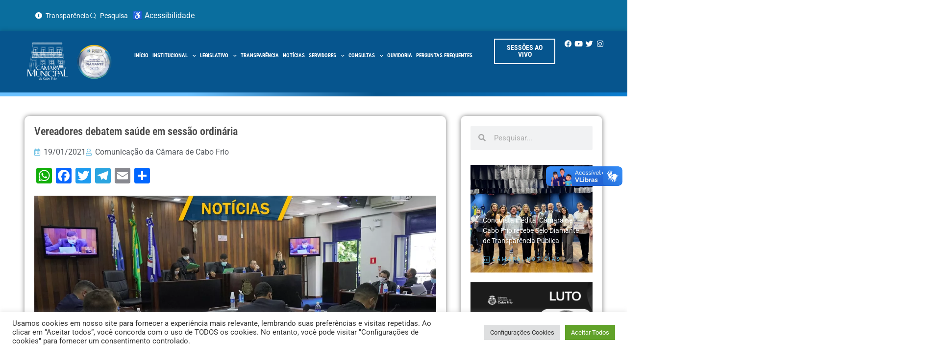

--- FILE ---
content_type: text/html; charset=UTF-8
request_url: https://cabofrio.rj.leg.br/vereadores-debatem-saude-em-sessao-ordinaria/
body_size: 32291
content:
<!doctype html>
<html lang="pt-BR">
<head>
<meta charset="UTF-8">
<meta name="viewport" content="width=device-width, initial-scale=1">
<link rel="profile" href="https://gmpg.org/xfn/11">
<meta name='robots' content='index, follow, max-image-preview:large, max-snippet:-1, max-video-preview:-1' />
<!-- This site is optimized with the Yoast SEO plugin v26.5 - https://yoast.com/wordpress/plugins/seo/ -->
<title>Vereadores debatem saúde em sessão ordinária - Câmara Municipal de Cabo Frio</title>
<link rel="canonical" href="https://cabofrio.rj.leg.br/vereadores-debatem-saude-em-sessao-ordinaria/" />
<meta property="og:locale" content="pt_BR" />
<meta property="og:type" content="article" />
<meta property="og:title" content="Vereadores debatem saúde em sessão ordinária - Câmara Municipal de Cabo Frio" />
<meta property="og:description" content="A saúde foi um dos principais temas da sessão ordinária desta terça-feira (19) na Câmara Municipal de Cabo Frio. &nbsp;Dentre os assuntos debatidos está a reabertura do Hospital de Tamoios. &nbsp;Os vereadores Carol Midori e Leo Mendes enviaram ao Executivo o requerimento 003, onde solicitam informações sobre a reabertura e atendimento regular da unidade. O [&hellip;]" />
<meta property="og:url" content="https://cabofrio.rj.leg.br/vereadores-debatem-saude-em-sessao-ordinaria/" />
<meta property="og:site_name" content="Câmara Municipal de Cabo Frio" />
<meta property="article:publisher" content="https://www.facebook.com/CamaraCaboFrio/" />
<meta property="article:published_time" content="2021-01-19T19:34:39+00:00" />
<meta property="og:image" content="https://cabofrio.rj.leg.br/wp-content/uploads/2021/01/noticias-19.01-1.jpg" />
<meta property="og:image:width" content="1280" />
<meta property="og:image:height" content="720" />
<meta property="og:image:type" content="image/jpeg" />
<meta name="author" content="Comunicação da Câmara de Cabo Frio" />
<meta name="twitter:card" content="summary_large_image" />
<meta name="twitter:label1" content="Escrito por" />
<meta name="twitter:data1" content="Comunicação da Câmara de Cabo Frio" />
<meta name="twitter:label2" content="Est. tempo de leitura" />
<meta name="twitter:data2" content="1 minuto" />
<script type="application/ld+json" class="yoast-schema-graph">{"@context":"https://schema.org","@graph":[{"@type":"WebPage","@id":"https://cabofrio.rj.leg.br/vereadores-debatem-saude-em-sessao-ordinaria/","url":"https://cabofrio.rj.leg.br/vereadores-debatem-saude-em-sessao-ordinaria/","name":"Vereadores debatem saúde em sessão ordinária - Câmara Municipal de Cabo Frio","isPartOf":{"@id":"https://cabofrio.rj.leg.br/#website"},"primaryImageOfPage":{"@id":"https://cabofrio.rj.leg.br/vereadores-debatem-saude-em-sessao-ordinaria/#primaryimage"},"image":{"@id":"https://cabofrio.rj.leg.br/vereadores-debatem-saude-em-sessao-ordinaria/#primaryimage"},"thumbnailUrl":"https://cabofrio.rj.leg.br/wp-content/uploads/2021/01/noticias-19.01-1.jpg","datePublished":"2021-01-19T19:34:39+00:00","author":{"@id":"https://cabofrio.rj.leg.br/#/schema/person/2f0c3a15e41c0de12bbb627759944789"},"breadcrumb":{"@id":"https://cabofrio.rj.leg.br/vereadores-debatem-saude-em-sessao-ordinaria/#breadcrumb"},"inLanguage":"pt-BR","potentialAction":[{"@type":"ReadAction","target":["https://cabofrio.rj.leg.br/vereadores-debatem-saude-em-sessao-ordinaria/"]}]},{"@type":"ImageObject","inLanguage":"pt-BR","@id":"https://cabofrio.rj.leg.br/vereadores-debatem-saude-em-sessao-ordinaria/#primaryimage","url":"https://cabofrio.rj.leg.br/wp-content/uploads/2021/01/noticias-19.01-1.jpg","contentUrl":"https://cabofrio.rj.leg.br/wp-content/uploads/2021/01/noticias-19.01-1.jpg","width":1280,"height":720},{"@type":"BreadcrumbList","@id":"https://cabofrio.rj.leg.br/vereadores-debatem-saude-em-sessao-ordinaria/#breadcrumb","itemListElement":[{"@type":"ListItem","position":1,"name":"Home","item":"https://cabofrio.rj.leg.br/"},{"@type":"ListItem","position":2,"name":"Notícias","item":"https://cabofrio.rj.leg.br/noticias/"},{"@type":"ListItem","position":3,"name":"Vereadores debatem saúde em sessão ordinária"}]},{"@type":"WebSite","@id":"https://cabofrio.rj.leg.br/#website","url":"https://cabofrio.rj.leg.br/","name":"Câmara Municipal de Cabo Frio","description":"","potentialAction":[{"@type":"SearchAction","target":{"@type":"EntryPoint","urlTemplate":"https://cabofrio.rj.leg.br/?s={search_term_string}"},"query-input":{"@type":"PropertyValueSpecification","valueRequired":true,"valueName":"search_term_string"}}],"inLanguage":"pt-BR"},{"@type":"Person","@id":"https://cabofrio.rj.leg.br/#/schema/person/2f0c3a15e41c0de12bbb627759944789","name":"Comunicação da Câmara de Cabo Frio","image":{"@type":"ImageObject","inLanguage":"pt-BR","@id":"https://cabofrio.rj.leg.br/#/schema/person/image/","url":"https://secure.gravatar.com/avatar/d18b73c5b34d8953302c001ae892ff44dc0edbf4da1557164232631610d740cf?s=96&d=mm&r=g","contentUrl":"https://secure.gravatar.com/avatar/d18b73c5b34d8953302c001ae892ff44dc0edbf4da1557164232631610d740cf?s=96&d=mm&r=g","caption":"Comunicação da Câmara de Cabo Frio"},"url":"https://cabofrio.rj.leg.br/author/comunicacaocabofrio-rj-leg-br/"}]}</script>
<!-- / Yoast SEO plugin. -->
<link rel='dns-prefetch' href='//static.addtoany.com' />
<link rel='dns-prefetch' href='//vlibras.gov.br' />
<link rel="alternate" type="application/rss+xml" title="Feed para Câmara Municipal de Cabo Frio &raquo;" href="https://cabofrio.rj.leg.br/feed/" />
<link rel="alternate" type="application/rss+xml" title="Feed de comentários para Câmara Municipal de Cabo Frio &raquo;" href="https://cabofrio.rj.leg.br/comments/feed/" />
<link rel="alternate" type="application/rss+xml" title="Feed de comentários para Câmara Municipal de Cabo Frio &raquo; Vereadores debatem saúde em sessão ordinária" href="https://cabofrio.rj.leg.br/vereadores-debatem-saude-em-sessao-ordinaria/feed/" />
<link rel="alternate" title="oEmbed (JSON)" type="application/json+oembed" href="https://cabofrio.rj.leg.br/wp-json/oembed/1.0/embed?url=https%3A%2F%2Fcabofrio.rj.leg.br%2Fvereadores-debatem-saude-em-sessao-ordinaria%2F" />
<link rel="alternate" title="oEmbed (XML)" type="text/xml+oembed" href="https://cabofrio.rj.leg.br/wp-json/oembed/1.0/embed?url=https%3A%2F%2Fcabofrio.rj.leg.br%2Fvereadores-debatem-saude-em-sessao-ordinaria%2F&#038;format=xml" />
<style id='wp-img-auto-sizes-contain-inline-css'>
img:is([sizes=auto i],[sizes^="auto," i]){contain-intrinsic-size:3000px 1500px}
/*# sourceURL=wp-img-auto-sizes-contain-inline-css */
</style>
<!-- <link rel='stylesheet' id='sbi_styles-css' href='https://cabofrio.rj.leg.br/wp-content/plugins/instagram-feed/css/sbi-styles.min.css?ver=6.10.0' media='all' /> -->
<!-- <link rel='stylesheet' id='wp-block-library-css' href='https://cabofrio.rj.leg.br/wp-includes/css/dist/block-library/style.min.css?ver=6.9' media='all' /> -->
<!-- <link rel='stylesheet' id='jet-engine-frontend-css' href='https://cabofrio.rj.leg.br/wp-content/plugins/jet-engine/assets/css/frontend.css?ver=3.8.0' media='all' /> -->
<link rel="stylesheet" type="text/css" href="//cabofrio.rj.leg.br/wp-content/cache/wpfc-minified/e6fn8u9k/6m6fl.css" media="all"/>
<style id='global-styles-inline-css'>
:root{--wp--preset--aspect-ratio--square: 1;--wp--preset--aspect-ratio--4-3: 4/3;--wp--preset--aspect-ratio--3-4: 3/4;--wp--preset--aspect-ratio--3-2: 3/2;--wp--preset--aspect-ratio--2-3: 2/3;--wp--preset--aspect-ratio--16-9: 16/9;--wp--preset--aspect-ratio--9-16: 9/16;--wp--preset--color--black: #000000;--wp--preset--color--cyan-bluish-gray: #abb8c3;--wp--preset--color--white: #ffffff;--wp--preset--color--pale-pink: #f78da7;--wp--preset--color--vivid-red: #cf2e2e;--wp--preset--color--luminous-vivid-orange: #ff6900;--wp--preset--color--luminous-vivid-amber: #fcb900;--wp--preset--color--light-green-cyan: #7bdcb5;--wp--preset--color--vivid-green-cyan: #00d084;--wp--preset--color--pale-cyan-blue: #8ed1fc;--wp--preset--color--vivid-cyan-blue: #0693e3;--wp--preset--color--vivid-purple: #9b51e0;--wp--preset--gradient--vivid-cyan-blue-to-vivid-purple: linear-gradient(135deg,rgb(6,147,227) 0%,rgb(155,81,224) 100%);--wp--preset--gradient--light-green-cyan-to-vivid-green-cyan: linear-gradient(135deg,rgb(122,220,180) 0%,rgb(0,208,130) 100%);--wp--preset--gradient--luminous-vivid-amber-to-luminous-vivid-orange: linear-gradient(135deg,rgb(252,185,0) 0%,rgb(255,105,0) 100%);--wp--preset--gradient--luminous-vivid-orange-to-vivid-red: linear-gradient(135deg,rgb(255,105,0) 0%,rgb(207,46,46) 100%);--wp--preset--gradient--very-light-gray-to-cyan-bluish-gray: linear-gradient(135deg,rgb(238,238,238) 0%,rgb(169,184,195) 100%);--wp--preset--gradient--cool-to-warm-spectrum: linear-gradient(135deg,rgb(74,234,220) 0%,rgb(151,120,209) 20%,rgb(207,42,186) 40%,rgb(238,44,130) 60%,rgb(251,105,98) 80%,rgb(254,248,76) 100%);--wp--preset--gradient--blush-light-purple: linear-gradient(135deg,rgb(255,206,236) 0%,rgb(152,150,240) 100%);--wp--preset--gradient--blush-bordeaux: linear-gradient(135deg,rgb(254,205,165) 0%,rgb(254,45,45) 50%,rgb(107,0,62) 100%);--wp--preset--gradient--luminous-dusk: linear-gradient(135deg,rgb(255,203,112) 0%,rgb(199,81,192) 50%,rgb(65,88,208) 100%);--wp--preset--gradient--pale-ocean: linear-gradient(135deg,rgb(255,245,203) 0%,rgb(182,227,212) 50%,rgb(51,167,181) 100%);--wp--preset--gradient--electric-grass: linear-gradient(135deg,rgb(202,248,128) 0%,rgb(113,206,126) 100%);--wp--preset--gradient--midnight: linear-gradient(135deg,rgb(2,3,129) 0%,rgb(40,116,252) 100%);--wp--preset--font-size--small: 13px;--wp--preset--font-size--medium: 20px;--wp--preset--font-size--large: 36px;--wp--preset--font-size--x-large: 42px;--wp--preset--spacing--20: 0.44rem;--wp--preset--spacing--30: 0.67rem;--wp--preset--spacing--40: 1rem;--wp--preset--spacing--50: 1.5rem;--wp--preset--spacing--60: 2.25rem;--wp--preset--spacing--70: 3.38rem;--wp--preset--spacing--80: 5.06rem;--wp--preset--shadow--natural: 6px 6px 9px rgba(0, 0, 0, 0.2);--wp--preset--shadow--deep: 12px 12px 50px rgba(0, 0, 0, 0.4);--wp--preset--shadow--sharp: 6px 6px 0px rgba(0, 0, 0, 0.2);--wp--preset--shadow--outlined: 6px 6px 0px -3px rgb(255, 255, 255), 6px 6px rgb(0, 0, 0);--wp--preset--shadow--crisp: 6px 6px 0px rgb(0, 0, 0);}:root { --wp--style--global--content-size: 800px;--wp--style--global--wide-size: 1200px; }:where(body) { margin: 0; }.wp-site-blocks > .alignleft { float: left; margin-right: 2em; }.wp-site-blocks > .alignright { float: right; margin-left: 2em; }.wp-site-blocks > .aligncenter { justify-content: center; margin-left: auto; margin-right: auto; }:where(.wp-site-blocks) > * { margin-block-start: 24px; margin-block-end: 0; }:where(.wp-site-blocks) > :first-child { margin-block-start: 0; }:where(.wp-site-blocks) > :last-child { margin-block-end: 0; }:root { --wp--style--block-gap: 24px; }:root :where(.is-layout-flow) > :first-child{margin-block-start: 0;}:root :where(.is-layout-flow) > :last-child{margin-block-end: 0;}:root :where(.is-layout-flow) > *{margin-block-start: 24px;margin-block-end: 0;}:root :where(.is-layout-constrained) > :first-child{margin-block-start: 0;}:root :where(.is-layout-constrained) > :last-child{margin-block-end: 0;}:root :where(.is-layout-constrained) > *{margin-block-start: 24px;margin-block-end: 0;}:root :where(.is-layout-flex){gap: 24px;}:root :where(.is-layout-grid){gap: 24px;}.is-layout-flow > .alignleft{float: left;margin-inline-start: 0;margin-inline-end: 2em;}.is-layout-flow > .alignright{float: right;margin-inline-start: 2em;margin-inline-end: 0;}.is-layout-flow > .aligncenter{margin-left: auto !important;margin-right: auto !important;}.is-layout-constrained > .alignleft{float: left;margin-inline-start: 0;margin-inline-end: 2em;}.is-layout-constrained > .alignright{float: right;margin-inline-start: 2em;margin-inline-end: 0;}.is-layout-constrained > .aligncenter{margin-left: auto !important;margin-right: auto !important;}.is-layout-constrained > :where(:not(.alignleft):not(.alignright):not(.alignfull)){max-width: var(--wp--style--global--content-size);margin-left: auto !important;margin-right: auto !important;}.is-layout-constrained > .alignwide{max-width: var(--wp--style--global--wide-size);}body .is-layout-flex{display: flex;}.is-layout-flex{flex-wrap: wrap;align-items: center;}.is-layout-flex > :is(*, div){margin: 0;}body .is-layout-grid{display: grid;}.is-layout-grid > :is(*, div){margin: 0;}body{padding-top: 0px;padding-right: 0px;padding-bottom: 0px;padding-left: 0px;}a:where(:not(.wp-element-button)){text-decoration: underline;}:root :where(.wp-element-button, .wp-block-button__link){background-color: #32373c;border-width: 0;color: #fff;font-family: inherit;font-size: inherit;font-style: inherit;font-weight: inherit;letter-spacing: inherit;line-height: inherit;padding-top: calc(0.667em + 2px);padding-right: calc(1.333em + 2px);padding-bottom: calc(0.667em + 2px);padding-left: calc(1.333em + 2px);text-decoration: none;text-transform: inherit;}.has-black-color{color: var(--wp--preset--color--black) !important;}.has-cyan-bluish-gray-color{color: var(--wp--preset--color--cyan-bluish-gray) !important;}.has-white-color{color: var(--wp--preset--color--white) !important;}.has-pale-pink-color{color: var(--wp--preset--color--pale-pink) !important;}.has-vivid-red-color{color: var(--wp--preset--color--vivid-red) !important;}.has-luminous-vivid-orange-color{color: var(--wp--preset--color--luminous-vivid-orange) !important;}.has-luminous-vivid-amber-color{color: var(--wp--preset--color--luminous-vivid-amber) !important;}.has-light-green-cyan-color{color: var(--wp--preset--color--light-green-cyan) !important;}.has-vivid-green-cyan-color{color: var(--wp--preset--color--vivid-green-cyan) !important;}.has-pale-cyan-blue-color{color: var(--wp--preset--color--pale-cyan-blue) !important;}.has-vivid-cyan-blue-color{color: var(--wp--preset--color--vivid-cyan-blue) !important;}.has-vivid-purple-color{color: var(--wp--preset--color--vivid-purple) !important;}.has-black-background-color{background-color: var(--wp--preset--color--black) !important;}.has-cyan-bluish-gray-background-color{background-color: var(--wp--preset--color--cyan-bluish-gray) !important;}.has-white-background-color{background-color: var(--wp--preset--color--white) !important;}.has-pale-pink-background-color{background-color: var(--wp--preset--color--pale-pink) !important;}.has-vivid-red-background-color{background-color: var(--wp--preset--color--vivid-red) !important;}.has-luminous-vivid-orange-background-color{background-color: var(--wp--preset--color--luminous-vivid-orange) !important;}.has-luminous-vivid-amber-background-color{background-color: var(--wp--preset--color--luminous-vivid-amber) !important;}.has-light-green-cyan-background-color{background-color: var(--wp--preset--color--light-green-cyan) !important;}.has-vivid-green-cyan-background-color{background-color: var(--wp--preset--color--vivid-green-cyan) !important;}.has-pale-cyan-blue-background-color{background-color: var(--wp--preset--color--pale-cyan-blue) !important;}.has-vivid-cyan-blue-background-color{background-color: var(--wp--preset--color--vivid-cyan-blue) !important;}.has-vivid-purple-background-color{background-color: var(--wp--preset--color--vivid-purple) !important;}.has-black-border-color{border-color: var(--wp--preset--color--black) !important;}.has-cyan-bluish-gray-border-color{border-color: var(--wp--preset--color--cyan-bluish-gray) !important;}.has-white-border-color{border-color: var(--wp--preset--color--white) !important;}.has-pale-pink-border-color{border-color: var(--wp--preset--color--pale-pink) !important;}.has-vivid-red-border-color{border-color: var(--wp--preset--color--vivid-red) !important;}.has-luminous-vivid-orange-border-color{border-color: var(--wp--preset--color--luminous-vivid-orange) !important;}.has-luminous-vivid-amber-border-color{border-color: var(--wp--preset--color--luminous-vivid-amber) !important;}.has-light-green-cyan-border-color{border-color: var(--wp--preset--color--light-green-cyan) !important;}.has-vivid-green-cyan-border-color{border-color: var(--wp--preset--color--vivid-green-cyan) !important;}.has-pale-cyan-blue-border-color{border-color: var(--wp--preset--color--pale-cyan-blue) !important;}.has-vivid-cyan-blue-border-color{border-color: var(--wp--preset--color--vivid-cyan-blue) !important;}.has-vivid-purple-border-color{border-color: var(--wp--preset--color--vivid-purple) !important;}.has-vivid-cyan-blue-to-vivid-purple-gradient-background{background: var(--wp--preset--gradient--vivid-cyan-blue-to-vivid-purple) !important;}.has-light-green-cyan-to-vivid-green-cyan-gradient-background{background: var(--wp--preset--gradient--light-green-cyan-to-vivid-green-cyan) !important;}.has-luminous-vivid-amber-to-luminous-vivid-orange-gradient-background{background: var(--wp--preset--gradient--luminous-vivid-amber-to-luminous-vivid-orange) !important;}.has-luminous-vivid-orange-to-vivid-red-gradient-background{background: var(--wp--preset--gradient--luminous-vivid-orange-to-vivid-red) !important;}.has-very-light-gray-to-cyan-bluish-gray-gradient-background{background: var(--wp--preset--gradient--very-light-gray-to-cyan-bluish-gray) !important;}.has-cool-to-warm-spectrum-gradient-background{background: var(--wp--preset--gradient--cool-to-warm-spectrum) !important;}.has-blush-light-purple-gradient-background{background: var(--wp--preset--gradient--blush-light-purple) !important;}.has-blush-bordeaux-gradient-background{background: var(--wp--preset--gradient--blush-bordeaux) !important;}.has-luminous-dusk-gradient-background{background: var(--wp--preset--gradient--luminous-dusk) !important;}.has-pale-ocean-gradient-background{background: var(--wp--preset--gradient--pale-ocean) !important;}.has-electric-grass-gradient-background{background: var(--wp--preset--gradient--electric-grass) !important;}.has-midnight-gradient-background{background: var(--wp--preset--gradient--midnight) !important;}.has-small-font-size{font-size: var(--wp--preset--font-size--small) !important;}.has-medium-font-size{font-size: var(--wp--preset--font-size--medium) !important;}.has-large-font-size{font-size: var(--wp--preset--font-size--large) !important;}.has-x-large-font-size{font-size: var(--wp--preset--font-size--x-large) !important;}
:root :where(.wp-block-pullquote){font-size: 1.5em;line-height: 1.6;}
/*# sourceURL=global-styles-inline-css */
</style>
<!-- <link rel='stylesheet' id='cookie-law-info-css' href='https://cabofrio.rj.leg.br/wp-content/plugins/cookie-law-info/legacy/public/css/cookie-law-info-public.css?ver=3.3.8' media='all' /> -->
<!-- <link rel='stylesheet' id='cookie-law-info-gdpr-css' href='https://cabofrio.rj.leg.br/wp-content/plugins/cookie-law-info/legacy/public/css/cookie-law-info-gdpr.css?ver=3.3.8' media='all' /> -->
<!-- <link rel='stylesheet' id='hello-elementor-css' href='https://cabofrio.rj.leg.br/wp-content/themes/hello-elementor/assets/css/reset.css?ver=3.4.4' media='all' /> -->
<!-- <link rel='stylesheet' id='hello-elementor-theme-style-css' href='https://cabofrio.rj.leg.br/wp-content/themes/hello-elementor/assets/css/theme.css?ver=3.4.4' media='all' /> -->
<!-- <link rel='stylesheet' id='hello-elementor-header-footer-css' href='https://cabofrio.rj.leg.br/wp-content/themes/hello-elementor/assets/css/header-footer.css?ver=3.4.4' media='all' /> -->
<!-- <link rel='stylesheet' id='jet-fb-option-field-select-css' href='https://cabofrio.rj.leg.br/wp-content/plugins/jetformbuilder/modules/option-field/assets/build/select.css?ver=0edd78a6f12e2b918b82' media='all' /> -->
<!-- <link rel='stylesheet' id='jet-fb-option-field-checkbox-css' href='https://cabofrio.rj.leg.br/wp-content/plugins/jetformbuilder/modules/option-field/assets/build/checkbox.css?ver=6e25adbbae5a5d1bb65e' media='all' /> -->
<!-- <link rel='stylesheet' id='jet-fb-option-field-radio-css' href='https://cabofrio.rj.leg.br/wp-content/plugins/jetformbuilder/modules/option-field/assets/build/radio.css?ver=7c6d0d4d7df91e6bd6a4' media='all' /> -->
<!-- <link rel='stylesheet' id='jet-fb-advanced-choices-css' href='https://cabofrio.rj.leg.br/wp-content/plugins/jetformbuilder/modules/advanced-choices/assets/build/main.css?ver=ca05550a7cac3b9b55a3' media='all' /> -->
<!-- <link rel='stylesheet' id='jet-fb-wysiwyg-css' href='https://cabofrio.rj.leg.br/wp-content/plugins/jetformbuilder/modules/wysiwyg/assets/build/wysiwyg.css?ver=5a4d16fb6d7a94700261' media='all' /> -->
<!-- <link rel='stylesheet' id='jet-fb-switcher-css' href='https://cabofrio.rj.leg.br/wp-content/plugins/jetformbuilder/modules/switcher/assets/build/switcher.css?ver=06c887a8b9195e5a119d' media='all' /> -->
<!-- <link rel='stylesheet' id='elementor-frontend-css' href='https://cabofrio.rj.leg.br/wp-content/plugins/elementor/assets/css/frontend.min.css?ver=3.33.4' media='all' /> -->
<link rel="stylesheet" type="text/css" href="//cabofrio.rj.leg.br/wp-content/cache/wpfc-minified/862pt4ye/6m6fl.css" media="all"/>
<style id='elementor-frontend-inline-css'>
@-webkit-keyframes ha_fadeIn{0%{opacity:0}to{opacity:1}}@keyframes ha_fadeIn{0%{opacity:0}to{opacity:1}}@-webkit-keyframes ha_zoomIn{0%{opacity:0;-webkit-transform:scale3d(.3,.3,.3);transform:scale3d(.3,.3,.3)}50%{opacity:1}}@keyframes ha_zoomIn{0%{opacity:0;-webkit-transform:scale3d(.3,.3,.3);transform:scale3d(.3,.3,.3)}50%{opacity:1}}@-webkit-keyframes ha_rollIn{0%{opacity:0;-webkit-transform:translate3d(-100%,0,0) rotate3d(0,0,1,-120deg);transform:translate3d(-100%,0,0) rotate3d(0,0,1,-120deg)}to{opacity:1}}@keyframes ha_rollIn{0%{opacity:0;-webkit-transform:translate3d(-100%,0,0) rotate3d(0,0,1,-120deg);transform:translate3d(-100%,0,0) rotate3d(0,0,1,-120deg)}to{opacity:1}}@-webkit-keyframes ha_bounce{0%,20%,53%,to{-webkit-animation-timing-function:cubic-bezier(.215,.61,.355,1);animation-timing-function:cubic-bezier(.215,.61,.355,1)}40%,43%{-webkit-transform:translate3d(0,-30px,0) scaleY(1.1);transform:translate3d(0,-30px,0) scaleY(1.1);-webkit-animation-timing-function:cubic-bezier(.755,.05,.855,.06);animation-timing-function:cubic-bezier(.755,.05,.855,.06)}70%{-webkit-transform:translate3d(0,-15px,0) scaleY(1.05);transform:translate3d(0,-15px,0) scaleY(1.05);-webkit-animation-timing-function:cubic-bezier(.755,.05,.855,.06);animation-timing-function:cubic-bezier(.755,.05,.855,.06)}80%{-webkit-transition-timing-function:cubic-bezier(.215,.61,.355,1);transition-timing-function:cubic-bezier(.215,.61,.355,1);-webkit-transform:translate3d(0,0,0) scaleY(.95);transform:translate3d(0,0,0) scaleY(.95)}90%{-webkit-transform:translate3d(0,-4px,0) scaleY(1.02);transform:translate3d(0,-4px,0) scaleY(1.02)}}@keyframes ha_bounce{0%,20%,53%,to{-webkit-animation-timing-function:cubic-bezier(.215,.61,.355,1);animation-timing-function:cubic-bezier(.215,.61,.355,1)}40%,43%{-webkit-transform:translate3d(0,-30px,0) scaleY(1.1);transform:translate3d(0,-30px,0) scaleY(1.1);-webkit-animation-timing-function:cubic-bezier(.755,.05,.855,.06);animation-timing-function:cubic-bezier(.755,.05,.855,.06)}70%{-webkit-transform:translate3d(0,-15px,0) scaleY(1.05);transform:translate3d(0,-15px,0) scaleY(1.05);-webkit-animation-timing-function:cubic-bezier(.755,.05,.855,.06);animation-timing-function:cubic-bezier(.755,.05,.855,.06)}80%{-webkit-transition-timing-function:cubic-bezier(.215,.61,.355,1);transition-timing-function:cubic-bezier(.215,.61,.355,1);-webkit-transform:translate3d(0,0,0) scaleY(.95);transform:translate3d(0,0,0) scaleY(.95)}90%{-webkit-transform:translate3d(0,-4px,0) scaleY(1.02);transform:translate3d(0,-4px,0) scaleY(1.02)}}@-webkit-keyframes ha_bounceIn{0%,20%,40%,60%,80%,to{-webkit-animation-timing-function:cubic-bezier(.215,.61,.355,1);animation-timing-function:cubic-bezier(.215,.61,.355,1)}0%{opacity:0;-webkit-transform:scale3d(.3,.3,.3);transform:scale3d(.3,.3,.3)}20%{-webkit-transform:scale3d(1.1,1.1,1.1);transform:scale3d(1.1,1.1,1.1)}40%{-webkit-transform:scale3d(.9,.9,.9);transform:scale3d(.9,.9,.9)}60%{opacity:1;-webkit-transform:scale3d(1.03,1.03,1.03);transform:scale3d(1.03,1.03,1.03)}80%{-webkit-transform:scale3d(.97,.97,.97);transform:scale3d(.97,.97,.97)}to{opacity:1}}@keyframes ha_bounceIn{0%,20%,40%,60%,80%,to{-webkit-animation-timing-function:cubic-bezier(.215,.61,.355,1);animation-timing-function:cubic-bezier(.215,.61,.355,1)}0%{opacity:0;-webkit-transform:scale3d(.3,.3,.3);transform:scale3d(.3,.3,.3)}20%{-webkit-transform:scale3d(1.1,1.1,1.1);transform:scale3d(1.1,1.1,1.1)}40%{-webkit-transform:scale3d(.9,.9,.9);transform:scale3d(.9,.9,.9)}60%{opacity:1;-webkit-transform:scale3d(1.03,1.03,1.03);transform:scale3d(1.03,1.03,1.03)}80%{-webkit-transform:scale3d(.97,.97,.97);transform:scale3d(.97,.97,.97)}to{opacity:1}}@-webkit-keyframes ha_flipInX{0%{opacity:0;-webkit-transform:perspective(400px) rotate3d(1,0,0,90deg);transform:perspective(400px) rotate3d(1,0,0,90deg);-webkit-animation-timing-function:ease-in;animation-timing-function:ease-in}40%{-webkit-transform:perspective(400px) rotate3d(1,0,0,-20deg);transform:perspective(400px) rotate3d(1,0,0,-20deg);-webkit-animation-timing-function:ease-in;animation-timing-function:ease-in}60%{opacity:1;-webkit-transform:perspective(400px) rotate3d(1,0,0,10deg);transform:perspective(400px) rotate3d(1,0,0,10deg)}80%{-webkit-transform:perspective(400px) rotate3d(1,0,0,-5deg);transform:perspective(400px) rotate3d(1,0,0,-5deg)}}@keyframes ha_flipInX{0%{opacity:0;-webkit-transform:perspective(400px) rotate3d(1,0,0,90deg);transform:perspective(400px) rotate3d(1,0,0,90deg);-webkit-animation-timing-function:ease-in;animation-timing-function:ease-in}40%{-webkit-transform:perspective(400px) rotate3d(1,0,0,-20deg);transform:perspective(400px) rotate3d(1,0,0,-20deg);-webkit-animation-timing-function:ease-in;animation-timing-function:ease-in}60%{opacity:1;-webkit-transform:perspective(400px) rotate3d(1,0,0,10deg);transform:perspective(400px) rotate3d(1,0,0,10deg)}80%{-webkit-transform:perspective(400px) rotate3d(1,0,0,-5deg);transform:perspective(400px) rotate3d(1,0,0,-5deg)}}@-webkit-keyframes ha_flipInY{0%{opacity:0;-webkit-transform:perspective(400px) rotate3d(0,1,0,90deg);transform:perspective(400px) rotate3d(0,1,0,90deg);-webkit-animation-timing-function:ease-in;animation-timing-function:ease-in}40%{-webkit-transform:perspective(400px) rotate3d(0,1,0,-20deg);transform:perspective(400px) rotate3d(0,1,0,-20deg);-webkit-animation-timing-function:ease-in;animation-timing-function:ease-in}60%{opacity:1;-webkit-transform:perspective(400px) rotate3d(0,1,0,10deg);transform:perspective(400px) rotate3d(0,1,0,10deg)}80%{-webkit-transform:perspective(400px) rotate3d(0,1,0,-5deg);transform:perspective(400px) rotate3d(0,1,0,-5deg)}}@keyframes ha_flipInY{0%{opacity:0;-webkit-transform:perspective(400px) rotate3d(0,1,0,90deg);transform:perspective(400px) rotate3d(0,1,0,90deg);-webkit-animation-timing-function:ease-in;animation-timing-function:ease-in}40%{-webkit-transform:perspective(400px) rotate3d(0,1,0,-20deg);transform:perspective(400px) rotate3d(0,1,0,-20deg);-webkit-animation-timing-function:ease-in;animation-timing-function:ease-in}60%{opacity:1;-webkit-transform:perspective(400px) rotate3d(0,1,0,10deg);transform:perspective(400px) rotate3d(0,1,0,10deg)}80%{-webkit-transform:perspective(400px) rotate3d(0,1,0,-5deg);transform:perspective(400px) rotate3d(0,1,0,-5deg)}}@-webkit-keyframes ha_swing{20%{-webkit-transform:rotate3d(0,0,1,15deg);transform:rotate3d(0,0,1,15deg)}40%{-webkit-transform:rotate3d(0,0,1,-10deg);transform:rotate3d(0,0,1,-10deg)}60%{-webkit-transform:rotate3d(0,0,1,5deg);transform:rotate3d(0,0,1,5deg)}80%{-webkit-transform:rotate3d(0,0,1,-5deg);transform:rotate3d(0,0,1,-5deg)}}@keyframes ha_swing{20%{-webkit-transform:rotate3d(0,0,1,15deg);transform:rotate3d(0,0,1,15deg)}40%{-webkit-transform:rotate3d(0,0,1,-10deg);transform:rotate3d(0,0,1,-10deg)}60%{-webkit-transform:rotate3d(0,0,1,5deg);transform:rotate3d(0,0,1,5deg)}80%{-webkit-transform:rotate3d(0,0,1,-5deg);transform:rotate3d(0,0,1,-5deg)}}@-webkit-keyframes ha_slideInDown{0%{visibility:visible;-webkit-transform:translate3d(0,-100%,0);transform:translate3d(0,-100%,0)}}@keyframes ha_slideInDown{0%{visibility:visible;-webkit-transform:translate3d(0,-100%,0);transform:translate3d(0,-100%,0)}}@-webkit-keyframes ha_slideInUp{0%{visibility:visible;-webkit-transform:translate3d(0,100%,0);transform:translate3d(0,100%,0)}}@keyframes ha_slideInUp{0%{visibility:visible;-webkit-transform:translate3d(0,100%,0);transform:translate3d(0,100%,0)}}@-webkit-keyframes ha_slideInLeft{0%{visibility:visible;-webkit-transform:translate3d(-100%,0,0);transform:translate3d(-100%,0,0)}}@keyframes ha_slideInLeft{0%{visibility:visible;-webkit-transform:translate3d(-100%,0,0);transform:translate3d(-100%,0,0)}}@-webkit-keyframes ha_slideInRight{0%{visibility:visible;-webkit-transform:translate3d(100%,0,0);transform:translate3d(100%,0,0)}}@keyframes ha_slideInRight{0%{visibility:visible;-webkit-transform:translate3d(100%,0,0);transform:translate3d(100%,0,0)}}.ha_fadeIn{-webkit-animation-name:ha_fadeIn;animation-name:ha_fadeIn}.ha_zoomIn{-webkit-animation-name:ha_zoomIn;animation-name:ha_zoomIn}.ha_rollIn{-webkit-animation-name:ha_rollIn;animation-name:ha_rollIn}.ha_bounce{-webkit-transform-origin:center bottom;-ms-transform-origin:center bottom;transform-origin:center bottom;-webkit-animation-name:ha_bounce;animation-name:ha_bounce}.ha_bounceIn{-webkit-animation-name:ha_bounceIn;animation-name:ha_bounceIn;-webkit-animation-duration:.75s;-webkit-animation-duration:calc(var(--animate-duration)*.75);animation-duration:.75s;animation-duration:calc(var(--animate-duration)*.75)}.ha_flipInX,.ha_flipInY{-webkit-animation-name:ha_flipInX;animation-name:ha_flipInX;-webkit-backface-visibility:visible!important;backface-visibility:visible!important}.ha_flipInY{-webkit-animation-name:ha_flipInY;animation-name:ha_flipInY}.ha_swing{-webkit-transform-origin:top center;-ms-transform-origin:top center;transform-origin:top center;-webkit-animation-name:ha_swing;animation-name:ha_swing}.ha_slideInDown{-webkit-animation-name:ha_slideInDown;animation-name:ha_slideInDown}.ha_slideInUp{-webkit-animation-name:ha_slideInUp;animation-name:ha_slideInUp}.ha_slideInLeft{-webkit-animation-name:ha_slideInLeft;animation-name:ha_slideInLeft}.ha_slideInRight{-webkit-animation-name:ha_slideInRight;animation-name:ha_slideInRight}.ha-css-transform-yes{-webkit-transition-duration:var(--ha-tfx-transition-duration, .2s);transition-duration:var(--ha-tfx-transition-duration, .2s);-webkit-transition-property:-webkit-transform;transition-property:transform;transition-property:transform,-webkit-transform;-webkit-transform:translate(var(--ha-tfx-translate-x, 0),var(--ha-tfx-translate-y, 0)) scale(var(--ha-tfx-scale-x, 1),var(--ha-tfx-scale-y, 1)) skew(var(--ha-tfx-skew-x, 0),var(--ha-tfx-skew-y, 0)) rotateX(var(--ha-tfx-rotate-x, 0)) rotateY(var(--ha-tfx-rotate-y, 0)) rotateZ(var(--ha-tfx-rotate-z, 0));transform:translate(var(--ha-tfx-translate-x, 0),var(--ha-tfx-translate-y, 0)) scale(var(--ha-tfx-scale-x, 1),var(--ha-tfx-scale-y, 1)) skew(var(--ha-tfx-skew-x, 0),var(--ha-tfx-skew-y, 0)) rotateX(var(--ha-tfx-rotate-x, 0)) rotateY(var(--ha-tfx-rotate-y, 0)) rotateZ(var(--ha-tfx-rotate-z, 0))}.ha-css-transform-yes:hover{-webkit-transform:translate(var(--ha-tfx-translate-x-hover, var(--ha-tfx-translate-x, 0)),var(--ha-tfx-translate-y-hover, var(--ha-tfx-translate-y, 0))) scale(var(--ha-tfx-scale-x-hover, var(--ha-tfx-scale-x, 1)),var(--ha-tfx-scale-y-hover, var(--ha-tfx-scale-y, 1))) skew(var(--ha-tfx-skew-x-hover, var(--ha-tfx-skew-x, 0)),var(--ha-tfx-skew-y-hover, var(--ha-tfx-skew-y, 0))) rotateX(var(--ha-tfx-rotate-x-hover, var(--ha-tfx-rotate-x, 0))) rotateY(var(--ha-tfx-rotate-y-hover, var(--ha-tfx-rotate-y, 0))) rotateZ(var(--ha-tfx-rotate-z-hover, var(--ha-tfx-rotate-z, 0)));transform:translate(var(--ha-tfx-translate-x-hover, var(--ha-tfx-translate-x, 0)),var(--ha-tfx-translate-y-hover, var(--ha-tfx-translate-y, 0))) scale(var(--ha-tfx-scale-x-hover, var(--ha-tfx-scale-x, 1)),var(--ha-tfx-scale-y-hover, var(--ha-tfx-scale-y, 1))) skew(var(--ha-tfx-skew-x-hover, var(--ha-tfx-skew-x, 0)),var(--ha-tfx-skew-y-hover, var(--ha-tfx-skew-y, 0))) rotateX(var(--ha-tfx-rotate-x-hover, var(--ha-tfx-rotate-x, 0))) rotateY(var(--ha-tfx-rotate-y-hover, var(--ha-tfx-rotate-y, 0))) rotateZ(var(--ha-tfx-rotate-z-hover, var(--ha-tfx-rotate-z, 0)))}.happy-addon>.elementor-widget-container{word-wrap:break-word;overflow-wrap:break-word}.happy-addon>.elementor-widget-container,.happy-addon>.elementor-widget-container *{-webkit-box-sizing:border-box;box-sizing:border-box}.happy-addon:not(:has(.elementor-widget-container)),.happy-addon:not(:has(.elementor-widget-container)) *{-webkit-box-sizing:border-box;box-sizing:border-box;word-wrap:break-word;overflow-wrap:break-word}.happy-addon p:empty{display:none}.happy-addon .elementor-inline-editing{min-height:auto!important}.happy-addon-pro img{max-width:100%;height:auto;-o-object-fit:cover;object-fit:cover}.ha-screen-reader-text{position:absolute;overflow:hidden;clip:rect(1px,1px,1px,1px);margin:-1px;padding:0;width:1px;height:1px;border:0;word-wrap:normal!important;-webkit-clip-path:inset(50%);clip-path:inset(50%)}.ha-has-bg-overlay>.elementor-widget-container{position:relative;z-index:1}.ha-has-bg-overlay>.elementor-widget-container:before{position:absolute;top:0;left:0;z-index:-1;width:100%;height:100%;content:""}.ha-has-bg-overlay:not(:has(.elementor-widget-container)){position:relative;z-index:1}.ha-has-bg-overlay:not(:has(.elementor-widget-container)):before{position:absolute;top:0;left:0;z-index:-1;width:100%;height:100%;content:""}.ha-popup--is-enabled .ha-js-popup,.ha-popup--is-enabled .ha-js-popup img{cursor:-webkit-zoom-in!important;cursor:zoom-in!important}.mfp-wrap .mfp-arrow,.mfp-wrap .mfp-close{background-color:transparent}.mfp-wrap .mfp-arrow:focus,.mfp-wrap .mfp-close:focus{outline-width:thin}.ha-advanced-tooltip-enable{position:relative;cursor:pointer;--ha-tooltip-arrow-color:black;--ha-tooltip-arrow-distance:0}.ha-advanced-tooltip-enable .ha-advanced-tooltip-content{position:absolute;z-index:999;display:none;padding:5px 0;width:120px;height:auto;border-radius:6px;background-color:#000;color:#fff;text-align:center;opacity:0}.ha-advanced-tooltip-enable .ha-advanced-tooltip-content::after{position:absolute;border-width:5px;border-style:solid;content:""}.ha-advanced-tooltip-enable .ha-advanced-tooltip-content.no-arrow::after{visibility:hidden}.ha-advanced-tooltip-enable .ha-advanced-tooltip-content.show{display:inline-block;opacity:1}.ha-advanced-tooltip-enable.ha-advanced-tooltip-top .ha-advanced-tooltip-content,body[data-elementor-device-mode=tablet] .ha-advanced-tooltip-enable.ha-advanced-tooltip-tablet-top .ha-advanced-tooltip-content{top:unset;right:0;bottom:calc(101% + var(--ha-tooltip-arrow-distance));left:0;margin:0 auto}.ha-advanced-tooltip-enable.ha-advanced-tooltip-top .ha-advanced-tooltip-content::after,body[data-elementor-device-mode=tablet] .ha-advanced-tooltip-enable.ha-advanced-tooltip-tablet-top .ha-advanced-tooltip-content::after{top:100%;right:unset;bottom:unset;left:50%;border-color:var(--ha-tooltip-arrow-color) transparent transparent transparent;-webkit-transform:translateX(-50%);-ms-transform:translateX(-50%);transform:translateX(-50%)}.ha-advanced-tooltip-enable.ha-advanced-tooltip-bottom .ha-advanced-tooltip-content,body[data-elementor-device-mode=tablet] .ha-advanced-tooltip-enable.ha-advanced-tooltip-tablet-bottom .ha-advanced-tooltip-content{top:calc(101% + var(--ha-tooltip-arrow-distance));right:0;bottom:unset;left:0;margin:0 auto}.ha-advanced-tooltip-enable.ha-advanced-tooltip-bottom .ha-advanced-tooltip-content::after,body[data-elementor-device-mode=tablet] .ha-advanced-tooltip-enable.ha-advanced-tooltip-tablet-bottom .ha-advanced-tooltip-content::after{top:unset;right:unset;bottom:100%;left:50%;border-color:transparent transparent var(--ha-tooltip-arrow-color) transparent;-webkit-transform:translateX(-50%);-ms-transform:translateX(-50%);transform:translateX(-50%)}.ha-advanced-tooltip-enable.ha-advanced-tooltip-left .ha-advanced-tooltip-content,body[data-elementor-device-mode=tablet] .ha-advanced-tooltip-enable.ha-advanced-tooltip-tablet-left .ha-advanced-tooltip-content{top:50%;right:calc(101% + var(--ha-tooltip-arrow-distance));bottom:unset;left:unset;-webkit-transform:translateY(-50%);-ms-transform:translateY(-50%);transform:translateY(-50%)}.ha-advanced-tooltip-enable.ha-advanced-tooltip-left .ha-advanced-tooltip-content::after,body[data-elementor-device-mode=tablet] .ha-advanced-tooltip-enable.ha-advanced-tooltip-tablet-left .ha-advanced-tooltip-content::after{top:50%;right:unset;bottom:unset;left:100%;border-color:transparent transparent transparent var(--ha-tooltip-arrow-color);-webkit-transform:translateY(-50%);-ms-transform:translateY(-50%);transform:translateY(-50%)}.ha-advanced-tooltip-enable.ha-advanced-tooltip-right .ha-advanced-tooltip-content,body[data-elementor-device-mode=tablet] .ha-advanced-tooltip-enable.ha-advanced-tooltip-tablet-right .ha-advanced-tooltip-content{top:50%;right:unset;bottom:unset;left:calc(101% + var(--ha-tooltip-arrow-distance));-webkit-transform:translateY(-50%);-ms-transform:translateY(-50%);transform:translateY(-50%)}.ha-advanced-tooltip-enable.ha-advanced-tooltip-right .ha-advanced-tooltip-content::after,body[data-elementor-device-mode=tablet] .ha-advanced-tooltip-enable.ha-advanced-tooltip-tablet-right .ha-advanced-tooltip-content::after{top:50%;right:100%;bottom:unset;left:unset;border-color:transparent var(--ha-tooltip-arrow-color) transparent transparent;-webkit-transform:translateY(-50%);-ms-transform:translateY(-50%);transform:translateY(-50%)}body[data-elementor-device-mode=mobile] .ha-advanced-tooltip-enable.ha-advanced-tooltip-mobile-top .ha-advanced-tooltip-content{top:unset;right:0;bottom:calc(101% + var(--ha-tooltip-arrow-distance));left:0;margin:0 auto}body[data-elementor-device-mode=mobile] .ha-advanced-tooltip-enable.ha-advanced-tooltip-mobile-top .ha-advanced-tooltip-content::after{top:100%;right:unset;bottom:unset;left:50%;border-color:var(--ha-tooltip-arrow-color) transparent transparent transparent;-webkit-transform:translateX(-50%);-ms-transform:translateX(-50%);transform:translateX(-50%)}body[data-elementor-device-mode=mobile] .ha-advanced-tooltip-enable.ha-advanced-tooltip-mobile-bottom .ha-advanced-tooltip-content{top:calc(101% + var(--ha-tooltip-arrow-distance));right:0;bottom:unset;left:0;margin:0 auto}body[data-elementor-device-mode=mobile] .ha-advanced-tooltip-enable.ha-advanced-tooltip-mobile-bottom .ha-advanced-tooltip-content::after{top:unset;right:unset;bottom:100%;left:50%;border-color:transparent transparent var(--ha-tooltip-arrow-color) transparent;-webkit-transform:translateX(-50%);-ms-transform:translateX(-50%);transform:translateX(-50%)}body[data-elementor-device-mode=mobile] .ha-advanced-tooltip-enable.ha-advanced-tooltip-mobile-left .ha-advanced-tooltip-content{top:50%;right:calc(101% + var(--ha-tooltip-arrow-distance));bottom:unset;left:unset;-webkit-transform:translateY(-50%);-ms-transform:translateY(-50%);transform:translateY(-50%)}body[data-elementor-device-mode=mobile] .ha-advanced-tooltip-enable.ha-advanced-tooltip-mobile-left .ha-advanced-tooltip-content::after{top:50%;right:unset;bottom:unset;left:100%;border-color:transparent transparent transparent var(--ha-tooltip-arrow-color);-webkit-transform:translateY(-50%);-ms-transform:translateY(-50%);transform:translateY(-50%)}body[data-elementor-device-mode=mobile] .ha-advanced-tooltip-enable.ha-advanced-tooltip-mobile-right .ha-advanced-tooltip-content{top:50%;right:unset;bottom:unset;left:calc(101% + var(--ha-tooltip-arrow-distance));-webkit-transform:translateY(-50%);-ms-transform:translateY(-50%);transform:translateY(-50%)}body[data-elementor-device-mode=mobile] .ha-advanced-tooltip-enable.ha-advanced-tooltip-mobile-right .ha-advanced-tooltip-content::after{top:50%;right:100%;bottom:unset;left:unset;border-color:transparent var(--ha-tooltip-arrow-color) transparent transparent;-webkit-transform:translateY(-50%);-ms-transform:translateY(-50%);transform:translateY(-50%)}body.elementor-editor-active .happy-addon.ha-gravityforms .gform_wrapper{display:block!important}.ha-scroll-to-top-wrap.ha-scroll-to-top-hide{display:none}.ha-scroll-to-top-wrap.edit-mode,.ha-scroll-to-top-wrap.single-page-off{display:none!important}.ha-scroll-to-top-button{position:fixed;right:15px;bottom:15px;z-index:9999;display:-webkit-box;display:-webkit-flex;display:-ms-flexbox;display:flex;-webkit-box-align:center;-webkit-align-items:center;align-items:center;-ms-flex-align:center;-webkit-box-pack:center;-ms-flex-pack:center;-webkit-justify-content:center;justify-content:center;width:50px;height:50px;border-radius:50px;background-color:#5636d1;color:#fff;text-align:center;opacity:1;cursor:pointer;-webkit-transition:all .3s;transition:all .3s}.ha-scroll-to-top-button i{color:#fff;font-size:16px}.ha-scroll-to-top-button:hover{background-color:#e2498a}.ha-particle-wrapper{position:absolute;top:0;left:0;width:100%;height:100%}.ha-floating-element{position:fixed;z-index:999}.ha-floating-element-align-top-left .ha-floating-element{top:0;left:0}.ha-floating-element-align-top-right .ha-floating-element{top:0;right:0}.ha-floating-element-align-top-center .ha-floating-element{top:0;left:50%;-webkit-transform:translateX(-50%);-ms-transform:translateX(-50%);transform:translateX(-50%)}.ha-floating-element-align-middle-left .ha-floating-element{top:50%;left:0;-webkit-transform:translateY(-50%);-ms-transform:translateY(-50%);transform:translateY(-50%)}.ha-floating-element-align-middle-right .ha-floating-element{top:50%;right:0;-webkit-transform:translateY(-50%);-ms-transform:translateY(-50%);transform:translateY(-50%)}.ha-floating-element-align-bottom-left .ha-floating-element{bottom:0;left:0}.ha-floating-element-align-bottom-right .ha-floating-element{right:0;bottom:0}.ha-floating-element-align-bottom-center .ha-floating-element{bottom:0;left:50%;-webkit-transform:translateX(-50%);-ms-transform:translateX(-50%);transform:translateX(-50%)}.ha-editor-placeholder{padding:20px;border:5px double #f1f1f1;background:#f8f8f8;text-align:center;opacity:.5}.ha-editor-placeholder-title{margin-top:0;margin-bottom:8px;font-weight:700;font-size:16px}.ha-editor-placeholder-content{margin:0;font-size:12px}.ha-p-relative{position:relative}.ha-p-absolute{position:absolute}.ha-p-fixed{position:fixed}.ha-w-1{width:1%}.ha-h-1{height:1%}.ha-w-2{width:2%}.ha-h-2{height:2%}.ha-w-3{width:3%}.ha-h-3{height:3%}.ha-w-4{width:4%}.ha-h-4{height:4%}.ha-w-5{width:5%}.ha-h-5{height:5%}.ha-w-6{width:6%}.ha-h-6{height:6%}.ha-w-7{width:7%}.ha-h-7{height:7%}.ha-w-8{width:8%}.ha-h-8{height:8%}.ha-w-9{width:9%}.ha-h-9{height:9%}.ha-w-10{width:10%}.ha-h-10{height:10%}.ha-w-11{width:11%}.ha-h-11{height:11%}.ha-w-12{width:12%}.ha-h-12{height:12%}.ha-w-13{width:13%}.ha-h-13{height:13%}.ha-w-14{width:14%}.ha-h-14{height:14%}.ha-w-15{width:15%}.ha-h-15{height:15%}.ha-w-16{width:16%}.ha-h-16{height:16%}.ha-w-17{width:17%}.ha-h-17{height:17%}.ha-w-18{width:18%}.ha-h-18{height:18%}.ha-w-19{width:19%}.ha-h-19{height:19%}.ha-w-20{width:20%}.ha-h-20{height:20%}.ha-w-21{width:21%}.ha-h-21{height:21%}.ha-w-22{width:22%}.ha-h-22{height:22%}.ha-w-23{width:23%}.ha-h-23{height:23%}.ha-w-24{width:24%}.ha-h-24{height:24%}.ha-w-25{width:25%}.ha-h-25{height:25%}.ha-w-26{width:26%}.ha-h-26{height:26%}.ha-w-27{width:27%}.ha-h-27{height:27%}.ha-w-28{width:28%}.ha-h-28{height:28%}.ha-w-29{width:29%}.ha-h-29{height:29%}.ha-w-30{width:30%}.ha-h-30{height:30%}.ha-w-31{width:31%}.ha-h-31{height:31%}.ha-w-32{width:32%}.ha-h-32{height:32%}.ha-w-33{width:33%}.ha-h-33{height:33%}.ha-w-34{width:34%}.ha-h-34{height:34%}.ha-w-35{width:35%}.ha-h-35{height:35%}.ha-w-36{width:36%}.ha-h-36{height:36%}.ha-w-37{width:37%}.ha-h-37{height:37%}.ha-w-38{width:38%}.ha-h-38{height:38%}.ha-w-39{width:39%}.ha-h-39{height:39%}.ha-w-40{width:40%}.ha-h-40{height:40%}.ha-w-41{width:41%}.ha-h-41{height:41%}.ha-w-42{width:42%}.ha-h-42{height:42%}.ha-w-43{width:43%}.ha-h-43{height:43%}.ha-w-44{width:44%}.ha-h-44{height:44%}.ha-w-45{width:45%}.ha-h-45{height:45%}.ha-w-46{width:46%}.ha-h-46{height:46%}.ha-w-47{width:47%}.ha-h-47{height:47%}.ha-w-48{width:48%}.ha-h-48{height:48%}.ha-w-49{width:49%}.ha-h-49{height:49%}.ha-w-50{width:50%}.ha-h-50{height:50%}.ha-w-51{width:51%}.ha-h-51{height:51%}.ha-w-52{width:52%}.ha-h-52{height:52%}.ha-w-53{width:53%}.ha-h-53{height:53%}.ha-w-54{width:54%}.ha-h-54{height:54%}.ha-w-55{width:55%}.ha-h-55{height:55%}.ha-w-56{width:56%}.ha-h-56{height:56%}.ha-w-57{width:57%}.ha-h-57{height:57%}.ha-w-58{width:58%}.ha-h-58{height:58%}.ha-w-59{width:59%}.ha-h-59{height:59%}.ha-w-60{width:60%}.ha-h-60{height:60%}.ha-w-61{width:61%}.ha-h-61{height:61%}.ha-w-62{width:62%}.ha-h-62{height:62%}.ha-w-63{width:63%}.ha-h-63{height:63%}.ha-w-64{width:64%}.ha-h-64{height:64%}.ha-w-65{width:65%}.ha-h-65{height:65%}.ha-w-66{width:66%}.ha-h-66{height:66%}.ha-w-67{width:67%}.ha-h-67{height:67%}.ha-w-68{width:68%}.ha-h-68{height:68%}.ha-w-69{width:69%}.ha-h-69{height:69%}.ha-w-70{width:70%}.ha-h-70{height:70%}.ha-w-71{width:71%}.ha-h-71{height:71%}.ha-w-72{width:72%}.ha-h-72{height:72%}.ha-w-73{width:73%}.ha-h-73{height:73%}.ha-w-74{width:74%}.ha-h-74{height:74%}.ha-w-75{width:75%}.ha-h-75{height:75%}.ha-w-76{width:76%}.ha-h-76{height:76%}.ha-w-77{width:77%}.ha-h-77{height:77%}.ha-w-78{width:78%}.ha-h-78{height:78%}.ha-w-79{width:79%}.ha-h-79{height:79%}.ha-w-80{width:80%}.ha-h-80{height:80%}.ha-w-81{width:81%}.ha-h-81{height:81%}.ha-w-82{width:82%}.ha-h-82{height:82%}.ha-w-83{width:83%}.ha-h-83{height:83%}.ha-w-84{width:84%}.ha-h-84{height:84%}.ha-w-85{width:85%}.ha-h-85{height:85%}.ha-w-86{width:86%}.ha-h-86{height:86%}.ha-w-87{width:87%}.ha-h-87{height:87%}.ha-w-88{width:88%}.ha-h-88{height:88%}.ha-w-89{width:89%}.ha-h-89{height:89%}.ha-w-90{width:90%}.ha-h-90{height:90%}.ha-w-91{width:91%}.ha-h-91{height:91%}.ha-w-92{width:92%}.ha-h-92{height:92%}.ha-w-93{width:93%}.ha-h-93{height:93%}.ha-w-94{width:94%}.ha-h-94{height:94%}.ha-w-95{width:95%}.ha-h-95{height:95%}.ha-w-96{width:96%}.ha-h-96{height:96%}.ha-w-97{width:97%}.ha-h-97{height:97%}.ha-w-98{width:98%}.ha-h-98{height:98%}.ha-w-99{width:99%}.ha-h-99{height:99%}.ha-multi-layer-parallax--yes .ha-multi-layer-parallax img,.ha-w-100{width:100%}.ha-h-100{height:100%}.ha-flex{display:-webkit-box!important;display:-webkit-flex!important;display:-ms-flexbox!important;display:flex!important}.ha-flex-inline{display:-webkit-inline-box!important;display:-webkit-inline-flex!important;display:-ms-inline-flexbox!important;display:inline-flex!important}.ha-flex-x-start{-webkit-box-pack:start;-ms-flex-pack:start;-webkit-justify-content:flex-start;justify-content:flex-start}.ha-flex-x-end{-webkit-box-pack:end;-ms-flex-pack:end;-webkit-justify-content:flex-end;justify-content:flex-end}.ha-flex-x-between{-webkit-box-pack:justify;-ms-flex-pack:justify;-webkit-justify-content:space-between;justify-content:space-between}.ha-flex-x-around{-ms-flex-pack:distribute;-webkit-justify-content:space-around;justify-content:space-around}.ha-flex-x-even{-webkit-box-pack:space-evenly;-ms-flex-pack:space-evenly;-webkit-justify-content:space-evenly;justify-content:space-evenly}.ha-flex-x-center{-webkit-box-pack:center;-ms-flex-pack:center;-webkit-justify-content:center;justify-content:center}.ha-flex-y-top{-webkit-box-align:start;-webkit-align-items:flex-start;align-items:flex-start;-ms-flex-align:start}.ha-flex-y-center{-webkit-box-align:center;-webkit-align-items:center;align-items:center;-ms-flex-align:center}.ha-flex-y-bottom{-webkit-box-align:end;-webkit-align-items:flex-end;align-items:flex-end;-ms-flex-align:end}.ha-multi-layer-parallax--yes .ha-multi-layer-parallax{position:absolute;display:block;background-repeat:no-repeat}.ha-multi-layer-parallax--yes .ha-multi-layer-parallax-left{left:0}.ha-multi-layer-parallax--yes .ha-multi-layer-parallax-center{left:50%}.ha-multi-layer-parallax--yes .ha-multi-layer-parallax-right{right:0}.ha-multi-layer-parallax--yes .ha-multi-layer-parallax-top{top:0}.ha-multi-layer-parallax--yes .ha-multi-layer-parallax-vcenter{top:50%}.ha-multi-layer-parallax--yes .ha-multi-layer-parallax-vcenter:not(.ha-multi-layer-parallax-center){-webkit-transform:translateY(-50%);-ms-transform:translateY(-50%);transform:translateY(-50%)}.ha-multi-layer-parallax--yes .ha-multi-layer-parallax-center.ha-multi-layer-parallax-vcenter{-webkit-transform:translate(-50%,-50%);-ms-transform:translate(-50%,-50%);transform:translate(-50%,-50%)}.ha-multi-layer-parallax--yes .ha-multi-layer-parallax-bottom{bottom:0}
.elementor-33 .elementor-element.elementor-element-ac0df11:not(.elementor-motion-effects-element-type-background), .elementor-33 .elementor-element.elementor-element-ac0df11 > .elementor-motion-effects-container > .elementor-motion-effects-layer{background-color:#06558e;}
.elementor-89 .elementor-element.elementor-element-1dbd802:not(.elementor-motion-effects-element-type-background), .elementor-89 .elementor-element.elementor-element-1dbd802 > .elementor-motion-effects-container > .elementor-motion-effects-layer{background-color:#06558e;}
/*# sourceURL=elementor-frontend-inline-css */
</style>
<!-- <link rel='stylesheet' id='widget-icon-list-css' href='https://cabofrio.rj.leg.br/wp-content/plugins/elementor/assets/css/widget-icon-list.min.css?ver=3.33.4' media='all' /> -->
<!-- <link rel='stylesheet' id='widget-image-css' href='https://cabofrio.rj.leg.br/wp-content/plugins/elementor/assets/css/widget-image.min.css?ver=3.33.4' media='all' /> -->
<!-- <link rel='stylesheet' id='widget-nav-menu-css' href='https://cabofrio.rj.leg.br/wp-content/plugins/elementor-pro/assets/css/widget-nav-menu.min.css?ver=3.33.2' media='all' /> -->
<!-- <link rel='stylesheet' id='e-animation-shrink-css' href='https://cabofrio.rj.leg.br/wp-content/plugins/elementor/assets/lib/animations/styles/e-animation-shrink.min.css?ver=3.33.4' media='all' /> -->
<!-- <link rel='stylesheet' id='e-animation-grow-css' href='https://cabofrio.rj.leg.br/wp-content/plugins/elementor/assets/lib/animations/styles/e-animation-grow.min.css?ver=3.33.4' media='all' /> -->
<!-- <link rel='stylesheet' id='widget-social-icons-css' href='https://cabofrio.rj.leg.br/wp-content/plugins/elementor/assets/css/widget-social-icons.min.css?ver=3.33.4' media='all' /> -->
<!-- <link rel='stylesheet' id='e-apple-webkit-css' href='https://cabofrio.rj.leg.br/wp-content/plugins/elementor/assets/css/conditionals/apple-webkit.min.css?ver=3.33.4' media='all' /> -->
<!-- <link rel='stylesheet' id='widget-heading-css' href='https://cabofrio.rj.leg.br/wp-content/plugins/elementor/assets/css/widget-heading.min.css?ver=3.33.4' media='all' /> -->
<!-- <link rel='stylesheet' id='widget-post-info-css' href='https://cabofrio.rj.leg.br/wp-content/plugins/elementor-pro/assets/css/widget-post-info.min.css?ver=3.33.2' media='all' /> -->
<!-- <link rel='stylesheet' id='elementor-icons-shared-0-css' href='https://cabofrio.rj.leg.br/wp-content/plugins/elementor/assets/lib/font-awesome/css/fontawesome.min.css?ver=5.15.3' media='all' /> -->
<!-- <link rel='stylesheet' id='elementor-icons-fa-regular-css' href='https://cabofrio.rj.leg.br/wp-content/plugins/elementor/assets/lib/font-awesome/css/regular.min.css?ver=5.15.3' media='all' /> -->
<!-- <link rel='stylesheet' id='elementor-icons-fa-solid-css' href='https://cabofrio.rj.leg.br/wp-content/plugins/elementor/assets/lib/font-awesome/css/solid.min.css?ver=5.15.3' media='all' /> -->
<!-- <link rel='stylesheet' id='swiper-css' href='https://cabofrio.rj.leg.br/wp-content/plugins/elementor/assets/lib/swiper/v8/css/swiper.min.css?ver=8.4.5' media='all' /> -->
<!-- <link rel='stylesheet' id='e-swiper-css' href='https://cabofrio.rj.leg.br/wp-content/plugins/elementor/assets/css/conditionals/e-swiper.min.css?ver=3.33.4' media='all' /> -->
<!-- <link rel='stylesheet' id='widget-post-navigation-css' href='https://cabofrio.rj.leg.br/wp-content/plugins/elementor-pro/assets/css/widget-post-navigation.min.css?ver=3.33.2' media='all' /> -->
<!-- <link rel='stylesheet' id='widget-search-form-css' href='https://cabofrio.rj.leg.br/wp-content/plugins/elementor-pro/assets/css/widget-search-form.min.css?ver=3.33.2' media='all' /> -->
<!-- <link rel='stylesheet' id='e-popup-css' href='https://cabofrio.rj.leg.br/wp-content/plugins/elementor-pro/assets/css/conditionals/popup.min.css?ver=3.33.2' media='all' /> -->
<!-- <link rel='stylesheet' id='jet-blocks-css' href='https://cabofrio.rj.leg.br/wp-content/uploads/elementor/css/custom-jet-blocks.css?ver=1.3.21' media='all' /> -->
<!-- <link rel='stylesheet' id='elementor-icons-css' href='https://cabofrio.rj.leg.br/wp-content/plugins/elementor/assets/lib/eicons/css/elementor-icons.min.css?ver=5.44.0' media='all' /> -->
<link rel="stylesheet" type="text/css" href="//cabofrio.rj.leg.br/wp-content/cache/wpfc-minified/79aftr8s/6m6fl.css" media="all"/>
<link rel='stylesheet' id='elementor-post-7-css' href='https://cabofrio.rj.leg.br/wp-content/uploads/elementor/css/post-7.css?ver=1766341284' media='all' />
<!-- <link rel='stylesheet' id='font-awesome-5-all-css' href='https://cabofrio.rj.leg.br/wp-content/plugins/elementor/assets/lib/font-awesome/css/all.min.css?ver=3.33.4' media='all' /> -->
<!-- <link rel='stylesheet' id='font-awesome-4-shim-css' href='https://cabofrio.rj.leg.br/wp-content/plugins/elementor/assets/lib/font-awesome/css/v4-shims.min.css?ver=3.33.4' media='all' /> -->
<!-- <link rel='stylesheet' id='sbistyles-css' href='https://cabofrio.rj.leg.br/wp-content/plugins/instagram-feed/css/sbi-styles.min.css?ver=6.10.0' media='all' /> -->
<link rel="stylesheet" type="text/css" href="//cabofrio.rj.leg.br/wp-content/cache/wpfc-minified/86n3dkbh/6m6fl.css" media="all"/>
<link rel='stylesheet' id='elementor-post-33-css' href='https://cabofrio.rj.leg.br/wp-content/uploads/elementor/css/post-33.css?ver=1766341285' media='all' />
<!-- <link rel='stylesheet' id='happy-icons-css' href='https://cabofrio.rj.leg.br/wp-content/plugins/happy-elementor-addons/assets/fonts/style.min.css?ver=3.18.0' media='all' /> -->
<!-- <link rel='stylesheet' id='font-awesome-css' href='https://cabofrio.rj.leg.br/wp-content/plugins/elementor/assets/lib/font-awesome/css/font-awesome.min.css?ver=4.7.0' media='all' /> -->
<!-- <link rel='stylesheet' id='hamburgers-css' href='https://cabofrio.rj.leg.br/wp-content/plugins/happy-elementor-addons-pro/assets/vendor/hamburgers/hamburgers.min.css?ver=3.4.1' media='all' /> -->
<!-- <link rel='stylesheet' id='happy-elementor-addons-33-css' href='https://cabofrio.rj.leg.br/wp-content/uploads/happyaddons/css/ha-33.css?ver=3.18.0.1611084879' media='all' /> -->
<link rel="stylesheet" type="text/css" href="//cabofrio.rj.leg.br/wp-content/cache/wpfc-minified/dgkgowe6/6m6fl.css" media="all"/>
<link rel='stylesheet' id='elementor-post-89-css' href='https://cabofrio.rj.leg.br/wp-content/uploads/elementor/css/post-89.css?ver=1766341285' media='all' />
<link rel='stylesheet' id='elementor-post-326-css' href='https://cabofrio.rj.leg.br/wp-content/uploads/elementor/css/post-326.css?ver=1766341682' media='all' />
<link rel='stylesheet' id='elementor-post-6956-css' href='https://cabofrio.rj.leg.br/wp-content/uploads/elementor/css/post-6956.css?ver=1766341682' media='all' />
<link rel='stylesheet' id='elementor-post-5908-css' href='https://cabofrio.rj.leg.br/wp-content/uploads/elementor/css/post-5908.css?ver=1766341285' media='all' />
<!-- <link rel='stylesheet' id='addtoany-css' href='https://cabofrio.rj.leg.br/wp-content/plugins/add-to-any/addtoany.min.css?ver=1.16' media='all' /> -->
<!-- <link rel='stylesheet' id='eael-general-css' href='https://cabofrio.rj.leg.br/wp-content/plugins/essential-addons-for-elementor-lite/assets/front-end/css/view/general.min.css?ver=6.5.4' media='all' /> -->
<!-- <link rel='stylesheet' id='elementor-gf-local-roboto-css' href='https://cabofrio.rj.leg.br/wp-content/uploads/elementor/google-fonts/css/roboto.css?ver=1743550187' media='all' /> -->
<!-- <link rel='stylesheet' id='elementor-gf-local-robotoslab-css' href='https://cabofrio.rj.leg.br/wp-content/uploads/elementor/google-fonts/css/robotoslab.css?ver=1743550212' media='all' /> -->
<!-- <link rel='stylesheet' id='elementor-gf-local-robotocondensed-css' href='https://cabofrio.rj.leg.br/wp-content/uploads/elementor/google-fonts/css/robotocondensed.css?ver=1743550175' media='all' /> -->
<!-- <link rel='stylesheet' id='elementor-icons-shared-2-css' href='https://cabofrio.rj.leg.br/wp-content/plugins/happy-elementor-addons/assets/fonts/huge-icons/huge-icons.min.css?ver=3.18.0' media='all' /> -->
<!-- <link rel='stylesheet' id='elementor-icons-huge-icons-css' href='https://cabofrio.rj.leg.br/wp-content/plugins/happy-elementor-addons/assets/fonts/huge-icons/huge-icons.min.css?ver=3.18.0' media='all' /> -->
<!-- <link rel='stylesheet' id='elementor-icons-fa-brands-css' href='https://cabofrio.rj.leg.br/wp-content/plugins/elementor/assets/lib/font-awesome/css/brands.min.css?ver=5.15.3' media='all' /> -->
<!-- <link rel='stylesheet' id='elementor-icons-shared-1-css' href='https://cabofrio.rj.leg.br/wp-content/plugins/happy-elementor-addons/assets/fonts/style.min.css?ver=3.18.0' media='all' /> -->
<!-- <link rel='stylesheet' id='elementor-icons-happy-icons-css' href='https://cabofrio.rj.leg.br/wp-content/plugins/happy-elementor-addons/assets/fonts/style.min.css?ver=3.18.0' media='all' /> -->
<link rel="stylesheet" type="text/css" href="//cabofrio.rj.leg.br/wp-content/cache/wpfc-minified/du36zwfg/6m6fl.css" media="all"/>
<!--n2css--><!--n2js--><script id="addtoany-core-js-before">
window.a2a_config=window.a2a_config||{};a2a_config.callbacks=[];a2a_config.overlays=[];a2a_config.templates={};a2a_localize = {
Share: "Share",
Save: "Save",
Subscribe: "Subscribe",
Email: "Email",
Bookmark: "Bookmark",
ShowAll: "Show all",
ShowLess: "Show less",
FindServices: "Find service(s)",
FindAnyServiceToAddTo: "Instantly find any service to add to",
PoweredBy: "Powered by",
ShareViaEmail: "Share via email",
SubscribeViaEmail: "Subscribe via email",
BookmarkInYourBrowser: "Bookmark in your browser",
BookmarkInstructions: "Press Ctrl+D or \u2318+D to bookmark this page",
AddToYourFavorites: "Add to your favorites",
SendFromWebOrProgram: "Send from any email address or email program",
EmailProgram: "Email program",
More: "More&#8230;",
ThanksForSharing: "Thanks for sharing!",
ThanksForFollowing: "Thanks for following!"
};
//# sourceURL=addtoany-core-js-before
</script>
<script defer src="https://static.addtoany.com/menu/page.js" id="addtoany-core-js"></script>
<script src='//cabofrio.rj.leg.br/wp-content/cache/wpfc-minified/mksvn0cd/6m6fl.js' type="text/javascript"></script>
<!-- <script src="https://cabofrio.rj.leg.br/wp-includes/js/jquery/jquery.min.js?ver=3.7.1" id="jquery-core-js"></script> -->
<!-- <script src="https://cabofrio.rj.leg.br/wp-includes/js/jquery/jquery-migrate.min.js?ver=3.4.1" id="jquery-migrate-js"></script> -->
<!-- <script defer src="https://cabofrio.rj.leg.br/wp-content/plugins/add-to-any/addtoany.min.js?ver=1.1" id="addtoany-jquery-js"></script> -->
<script id="cookie-law-info-js-extra">
var Cli_Data = {"nn_cookie_ids":[],"cookielist":[],"non_necessary_cookies":[],"ccpaEnabled":"","ccpaRegionBased":"","ccpaBarEnabled":"","strictlyEnabled":["necessary","obligatoire"],"ccpaType":"gdpr","js_blocking":"1","custom_integration":"","triggerDomRefresh":"","secure_cookies":""};
var cli_cookiebar_settings = {"animate_speed_hide":"500","animate_speed_show":"500","background":"#FFF","border":"#b1a6a6c2","border_on":"","button_1_button_colour":"#61a229","button_1_button_hover":"#4e8221","button_1_link_colour":"#fff","button_1_as_button":"1","button_1_new_win":"","button_2_button_colour":"#333","button_2_button_hover":"#292929","button_2_link_colour":"#444","button_2_as_button":"","button_2_hidebar":"","button_3_button_colour":"#dedfe0","button_3_button_hover":"#b2b2b3","button_3_link_colour":"#333333","button_3_as_button":"1","button_3_new_win":"","button_4_button_colour":"#dedfe0","button_4_button_hover":"#b2b2b3","button_4_link_colour":"#333333","button_4_as_button":"1","button_7_button_colour":"#61a229","button_7_button_hover":"#4e8221","button_7_link_colour":"#fff","button_7_as_button":"1","button_7_new_win":"","font_family":"inherit","header_fix":"","notify_animate_hide":"1","notify_animate_show":"","notify_div_id":"#cookie-law-info-bar","notify_position_horizontal":"right","notify_position_vertical":"bottom","scroll_close":"","scroll_close_reload":"","accept_close_reload":"","reject_close_reload":"","showagain_tab":"1","showagain_background":"#fff","showagain_border":"#000","showagain_div_id":"#cookie-law-info-again","showagain_x_position":"100px","text":"#333333","show_once_yn":"","show_once":"10000","logging_on":"","as_popup":"","popup_overlay":"1","bar_heading_text":"","cookie_bar_as":"banner","popup_showagain_position":"bottom-right","widget_position":"left"};
var log_object = {"ajax_url":"https://cabofrio.rj.leg.br/wp-admin/admin-ajax.php"};
//# sourceURL=cookie-law-info-js-extra
</script>
<script src='//cabofrio.rj.leg.br/wp-content/cache/wpfc-minified/fr2od7bh/6m6fl.js' type="text/javascript"></script>
<!-- <script src="https://cabofrio.rj.leg.br/wp-content/plugins/cookie-law-info/legacy/public/js/cookie-law-info-public.js?ver=3.3.8" id="cookie-law-info-js"></script> -->
<script src="https://vlibras.gov.br/app/vlibras-plugin.js?ver=1.0" id="vlibrasjs-js"></script>
<script id="vlibrasjs-js-after">
try{vlibrasjs.load({ async: true });}catch(e){}
//# sourceURL=vlibrasjs-js-after
</script>
<script src='//cabofrio.rj.leg.br/wp-content/cache/wpfc-minified/labf0xhw/6m6fl.js' type="text/javascript"></script>
<!-- <script src="https://cabofrio.rj.leg.br/wp-content/plugins/elementor/assets/lib/font-awesome/js/v4-shims.min.js?ver=3.33.4" id="font-awesome-4-shim-js"></script> -->
<!-- <script src="https://cabofrio.rj.leg.br/wp-content/plugins/happy-elementor-addons/assets/vendor/dom-purify/purify.min.js?ver=3.1.6" id="dom-purify-js"></script> -->
<link rel="https://api.w.org/" href="https://cabofrio.rj.leg.br/wp-json/" /><link rel="alternate" title="JSON" type="application/json" href="https://cabofrio.rj.leg.br/wp-json/wp/v2/posts/3573" /><link rel="EditURI" type="application/rsd+xml" title="RSD" href="https://cabofrio.rj.leg.br/xmlrpc.php?rsd" />
<meta name="generator" content="WordPress 6.9" />
<link rel='shortlink' href='https://cabofrio.rj.leg.br/?p=3573' />
<script type="text/javascript">
(function(url){
if(/(?:Chrome\/26\.0\.1410\.63 Safari\/537\.31|WordfenceTestMonBot)/.test(navigator.userAgent)){ return; }
var addEvent = function(evt, handler) {
if (window.addEventListener) {
document.addEventListener(evt, handler, false);
} else if (window.attachEvent) {
document.attachEvent('on' + evt, handler);
}
};
var removeEvent = function(evt, handler) {
if (window.removeEventListener) {
document.removeEventListener(evt, handler, false);
} else if (window.detachEvent) {
document.detachEvent('on' + evt, handler);
}
};
var evts = 'contextmenu dblclick drag dragend dragenter dragleave dragover dragstart drop keydown keypress keyup mousedown mousemove mouseout mouseover mouseup mousewheel scroll'.split(' ');
var logHuman = function() {
if (window.wfLogHumanRan) { return; }
window.wfLogHumanRan = true;
var wfscr = document.createElement('script');
wfscr.type = 'text/javascript';
wfscr.async = true;
wfscr.src = url + '&r=' + Math.random();
(document.getElementsByTagName('head')[0]||document.getElementsByTagName('body')[0]).appendChild(wfscr);
for (var i = 0; i < evts.length; i++) {
removeEvent(evts[i], logHuman);
}
};
for (var i = 0; i < evts.length; i++) {
addEvent(evts[i], logHuman);
}
})('//cabofrio.rj.leg.br/?wordfence_lh=1&hid=56BF232526118B5534835D75EEA58E03');
</script><meta name="generator" content="Elementor 3.33.4; features: additional_custom_breakpoints; settings: css_print_method-external, google_font-enabled, font_display-auto">
<!-- Global site tag (gtag.js) - Google Analytics -->
<script async src="https://www.googletagmanager.com/gtag/js?id=UA-91651649-1"></script>
<script>
window.dataLayer = window.dataLayer || [];
function gtag(){dataLayer.push(arguments);}
gtag('js', new Date());
gtag('config', 'UA-91651649-1');
</script>
<meta property="fb:app_id" content="1978300928992170" />			<style>
.e-con.e-parent:nth-of-type(n+4):not(.e-lazyloaded):not(.e-no-lazyload),
.e-con.e-parent:nth-of-type(n+4):not(.e-lazyloaded):not(.e-no-lazyload) * {
background-image: none !important;
}
@media screen and (max-height: 1024px) {
.e-con.e-parent:nth-of-type(n+3):not(.e-lazyloaded):not(.e-no-lazyload),
.e-con.e-parent:nth-of-type(n+3):not(.e-lazyloaded):not(.e-no-lazyload) * {
background-image: none !important;
}
}
@media screen and (max-height: 640px) {
.e-con.e-parent:nth-of-type(n+2):not(.e-lazyloaded):not(.e-no-lazyload),
.e-con.e-parent:nth-of-type(n+2):not(.e-lazyloaded):not(.e-no-lazyload) * {
background-image: none !important;
}
}
</style>
<link rel="icon" href="https://cabofrio.rj.leg.br/wp-content/uploads/2021/06/cropped-fav-icon-512x512-1-32x32.png" sizes="32x32" />
<link rel="icon" href="https://cabofrio.rj.leg.br/wp-content/uploads/2021/06/cropped-fav-icon-512x512-1-192x192.png" sizes="192x192" />
<link rel="apple-touch-icon" href="https://cabofrio.rj.leg.br/wp-content/uploads/2021/06/cropped-fav-icon-512x512-1-180x180.png" />
<meta name="msapplication-TileImage" content="https://cabofrio.rj.leg.br/wp-content/uploads/2021/06/cropped-fav-icon-512x512-1-270x270.png" />
</head>
<body class="wp-singular post-template-default single single-post postid-3573 single-format-standard wp-embed-responsive wp-theme-hello-elementor hello-elementor-default elementor-default elementor-kit-7 elementor-page-326">
<a class="skip-link screen-reader-text" href="#content">Ir para o conteúdo</a>
<header data-elementor-type="header" data-elementor-id="33" class="elementor elementor-33 elementor-location-header" data-elementor-settings="{&quot;ha_cmc_init_switcher&quot;:&quot;no&quot;}" data-elementor-post-type="elementor_library">
<div class="elementor-element elementor-element-720245a e-flex e-con-boxed e-con e-parent" data-id="720245a" data-element_type="container" data-settings="{&quot;background_background&quot;:&quot;classic&quot;,&quot;jet_parallax_layout_list&quot;:[],&quot;_ha_eqh_enable&quot;:false}">
<div class="e-con-inner">
<div class="elementor-element elementor-element-ed1f379 elementor-icon-list--layout-inline elementor-align-center elementor-hidden-mobile elementor-list-item-link-full_width elementor-widget elementor-widget-icon-list" data-id="ed1f379" data-element_type="widget" data-widget_type="icon-list.default">
<div class="elementor-widget-container">
<ul class="elementor-icon-list-items elementor-inline-items">
<li class="elementor-icon-list-item elementor-inline-item">
<a href="https://cabofrio.rj.leg.br/transparencia">
<span class="elementor-icon-list-icon">
<i aria-hidden="true" class="fas fa-info-circle"></i>						</span>
<span class="elementor-icon-list-text">Transparência</span>
</a>
</li>
<li class="elementor-icon-list-item elementor-inline-item">
<a href="https://transparencia.cabofrio.rj.leg.br/pesquisa">
<span class="elementor-icon-list-icon">
<i aria-hidden="true" class="huge huge-search"></i>						</span>
<span class="elementor-icon-list-text">Pesquisa</span>
</a>
</li>
</ul>
</div>
</div>
<div class="elementor-element elementor-element-7358790 elementor-widget elementor-widget-html" data-id="7358790" data-element_type="widget" data-widget_type="html.default">
<div class="elementor-widget-container">
<!-- Menu de Acessibilidade Global -->
<div id="acessibilidade-menu" style=" top: 10px; left: 10px; z-index: 99999;">
<button id="acessibilidade-toggle" style="padding: 10px; color: #fff; border: none; cursor: pointer;">
♿ Acessibilidade
</button>
<div id="acessibilidade-opcoes" style="display: none; background: #f0f0f0; padding: 10px; border: 1px solid #ccc;">
<button onclick="ativarContraste()">🔳 Contraste</button>
<button onclick="aumentarFonte()">🔼 Aumentar Fonte</button>
<button onclick="diminuirFonte()">🔽 Diminuir Fonte</button>
<button onclick="resetarAcessibilidade()">♻️ Resetar</button>
</div>
</div>
<style>
html.modo-contraste,
html.modo-contraste body,
html.modo-contraste * {
background-color: #000 !important;
color: #fff !important;
border-color: #fff !important;
}
html.modo-contraste a,
html.modo-contraste a * {
color: #0ff !important;
}
html.modo-contraste img {
filter: invert(1) hue-rotate(180deg) !important;
border: 2px solid #fff !important;
}
html {
transition: all 0.3s ease;
}
</style>
<script>
document.addEventListener('DOMContentLoaded', function () {
const toggle = document.getElementById('acessibilidade-toggle');
const opcoes = document.getElementById('acessibilidade-opcoes');
toggle.addEventListener('mouseover', () => {
opcoes.style.display = 'block';
});
document.getElementById('acessibilidade-menu').addEventListener('mouseleave', () => {
opcoes.style.display = 'none';
});
let tamanhoFonte = 100;
window.ativarContraste = function () {
document.documentElement.classList.toggle('modo-contraste');
}
window.aumentarFonte = function () {
if (tamanhoFonte < 150) {
tamanhoFonte += 10;
document.documentElement.style.fontSize = tamanhoFonte + '%';
}
}
window.diminuirFonte = function () {
if (tamanhoFonte > 70) {
tamanhoFonte -= 10;
document.documentElement.style.fontSize = tamanhoFonte + '%';
}
}
window.resetarAcessibilidade = function () {
document.documentElement.classList.remove('modo-contraste');
tamanhoFonte = 100;
document.documentElement.style.fontSize = '100%';
}
});
</script>
</div>
</div>
</div>
</div>
<div class="elementor-element elementor-element-ac0df11 elementor-hidden-phone e-flex e-con-boxed e-con e-parent" data-id="ac0df11" data-element_type="container" data-settings="{&quot;background_background&quot;:&quot;classic&quot;,&quot;animation&quot;:&quot;none&quot;,&quot;jet_parallax_layout_list&quot;:[{&quot;jet_parallax_layout_image&quot;:{&quot;url&quot;:&quot;&quot;,&quot;id&quot;:&quot;&quot;,&quot;size&quot;:&quot;&quot;},&quot;_id&quot;:&quot;fac8a07&quot;,&quot;jet_parallax_layout_image_tablet&quot;:{&quot;url&quot;:&quot;&quot;,&quot;id&quot;:&quot;&quot;,&quot;size&quot;:&quot;&quot;},&quot;jet_parallax_layout_image_mobile&quot;:{&quot;url&quot;:&quot;&quot;,&quot;id&quot;:&quot;&quot;,&quot;size&quot;:&quot;&quot;},&quot;jet_parallax_layout_speed&quot;:{&quot;unit&quot;:&quot;%&quot;,&quot;size&quot;:50,&quot;sizes&quot;:[]},&quot;jet_parallax_layout_type&quot;:&quot;scroll&quot;,&quot;jet_parallax_layout_direction&quot;:&quot;1&quot;,&quot;jet_parallax_layout_fx_direction&quot;:null,&quot;jet_parallax_layout_z_index&quot;:&quot;&quot;,&quot;jet_parallax_layout_bg_x&quot;:50,&quot;jet_parallax_layout_bg_x_tablet&quot;:&quot;&quot;,&quot;jet_parallax_layout_bg_x_mobile&quot;:&quot;&quot;,&quot;jet_parallax_layout_bg_y&quot;:50,&quot;jet_parallax_layout_bg_y_tablet&quot;:&quot;&quot;,&quot;jet_parallax_layout_bg_y_mobile&quot;:&quot;&quot;,&quot;jet_parallax_layout_bg_size&quot;:&quot;auto&quot;,&quot;jet_parallax_layout_bg_size_tablet&quot;:&quot;&quot;,&quot;jet_parallax_layout_bg_size_mobile&quot;:&quot;&quot;,&quot;jet_parallax_layout_animation_prop&quot;:&quot;transform&quot;,&quot;jet_parallax_layout_on&quot;:[&quot;desktop&quot;,&quot;tablet&quot;]}],&quot;_ha_eqh_enable&quot;:false}">
<div class="e-con-inner">
<div class="elementor-element elementor-element-de3c561 e-con-full e-flex e-con e-child" data-id="de3c561" data-element_type="container" data-settings="{&quot;jet_parallax_layout_list&quot;:[],&quot;_ha_eqh_enable&quot;:false}">
<div class="elementor-element elementor-element-590aa65 jedv-enabled--yes elementor-widget__width-initial elementor-widget elementor-widget-image" data-id="590aa65" data-element_type="widget" data-widget_type="image.default">
<div class="elementor-widget-container">
<a href="/">
<img width="1080" height="1080" src="https://cabofrio.rj.leg.br/wp-content/uploads/2024/05/Design-sem-nome-21.png" class="attachment-full size-full wp-image-6786" alt="" srcset="https://cabofrio.rj.leg.br/wp-content/uploads/2024/05/Design-sem-nome-21.png 1080w, https://cabofrio.rj.leg.br/wp-content/uploads/2024/05/Design-sem-nome-21-300x300.png 300w, https://cabofrio.rj.leg.br/wp-content/uploads/2024/05/Design-sem-nome-21-1024x1024.png 1024w, https://cabofrio.rj.leg.br/wp-content/uploads/2024/05/Design-sem-nome-21-150x150.png 150w, https://cabofrio.rj.leg.br/wp-content/uploads/2024/05/Design-sem-nome-21-768x768.png 768w" sizes="(max-width: 1080px) 100vw, 1080px" />								</a>
</div>
</div>
<div class="elementor-element elementor-element-840c83e jedv-enabled--yes elementor-widget__width-initial elementor-widget elementor-widget-image" data-id="840c83e" data-element_type="widget" data-widget_type="image.default">
<div class="elementor-widget-container">
<a href="https://transparencia.cabofrio.rj.leg.br/selos/1">
<img width="300" height="300" src="https://cabofrio.rj.leg.br/wp-content/uploads/2021/04/Design-sem-nome-45.png" class="attachment-full size-full wp-image-7778" alt="" srcset="https://cabofrio.rj.leg.br/wp-content/uploads/2021/04/Design-sem-nome-45.png 300w, https://cabofrio.rj.leg.br/wp-content/uploads/2021/04/Design-sem-nome-45-150x150.png 150w" sizes="(max-width: 300px) 100vw, 300px" />								</a>
</div>
</div>
</div>
<div class="elementor-element elementor-element-1605d00 e-con-full e-flex e-con e-child" data-id="1605d00" data-element_type="container" data-settings="{&quot;jet_parallax_layout_list&quot;:[],&quot;_ha_eqh_enable&quot;:false}">
<div class="elementor-element elementor-element-d347d31 elementor-nav-menu__align-end elementor-nav-menu--stretch elementor-nav-menu--dropdown-tablet elementor-nav-menu__text-align-aside elementor-nav-menu--toggle elementor-nav-menu--burger elementor-widget elementor-widget-nav-menu" data-id="d347d31" data-element_type="widget" data-settings="{&quot;full_width&quot;:&quot;stretch&quot;,&quot;submenu_icon&quot;:{&quot;value&quot;:&quot;&lt;i class=\&quot;fas fa-chevron-down\&quot; aria-hidden=\&quot;true\&quot;&gt;&lt;\/i&gt;&quot;,&quot;library&quot;:&quot;fa-solid&quot;},&quot;layout&quot;:&quot;horizontal&quot;,&quot;toggle&quot;:&quot;burger&quot;}" data-widget_type="nav-menu.default">
<div class="elementor-widget-container">
<nav aria-label="Menu" class="elementor-nav-menu--main elementor-nav-menu__container elementor-nav-menu--layout-horizontal e--pointer-text e--animation-grow">
<ul id="menu-1-d347d31" class="elementor-nav-menu"><li class="menu-item menu-item-type-custom menu-item-object-custom menu-item-40"><a href="/pagina-principal" class="elementor-item">início</a></li>
<li class="menu-item menu-item-type-custom menu-item-object-custom menu-item-has-children menu-item-41"><a href="#" class="elementor-item elementor-item-anchor">Institucional</a>
<ul class="sub-menu elementor-nav-menu--dropdown">
<li class="menu-item menu-item-type-custom menu-item-object-custom menu-item-42"><a href="https://transparencia.cabofrio.rj.leg.br/acamara" class="elementor-sub-item">Sobre a Câmara</a></li>
<li class="menu-item menu-item-type-custom menu-item-object-custom menu-item-6323"><a href="https://cabofrio.rj.leg.br/corredor-cultural/" class="elementor-sub-item">Corredor Cultural</a></li>
<li class="menu-item menu-item-type-custom menu-item-object-custom menu-item-43"><a href="/funcoes-da-camara/" class="elementor-sub-item">Funções da Câmara</a></li>
<li class="menu-item menu-item-type-custom menu-item-object-custom menu-item-59"><a href="http://transparencia.cabofrio.rj.leg.br/sic" class="elementor-sub-item">E-sic</a></li>
<li class="menu-item menu-item-type-custom menu-item-object-custom menu-item-60"><a href="http://transparencia.cabofrio.rj.leg.br/ouvidoria.php" class="elementor-sub-item">Ouvidoria</a></li>
<li class="menu-item menu-item-type-custom menu-item-object-custom menu-item-44"><a href="https://www.transparencia.cabofrio.rj.leg.br/arquivos/28213/REGIMENTO_INTERNO__2025_0000001.pdf" class="elementor-sub-item">Regimento Interno</a></li>
<li class="menu-item menu-item-type-custom menu-item-object-custom menu-item-45"><a href="https://www.transparencia.cabofrio.rj.leg.br/arquivos/28396/_0000001.pdf" class="elementor-sub-item">Lei Orgânica</a></li>
<li class="menu-item menu-item-type-custom menu-item-object-custom menu-item-46"><a href="http://transparencia.cabofrio.rj.leg.br/arquivos/25341/EX-VEREADORES__2019_0000001.pdf" class="elementor-sub-item">Lista de Ex-Vereadores</a></li>
</ul>
</li>
<li class="menu-item menu-item-type-custom menu-item-object-custom menu-item-has-children menu-item-47"><a href="#" class="elementor-item elementor-item-anchor">Legislativo</a>
<ul class="sub-menu elementor-nav-menu--dropdown">
<li class="menu-item menu-item-type-custom menu-item-object-custom menu-item-48"><a href="https://transparencia.cabofrio.rj.leg.br/parlamentares" class="elementor-sub-item">Vereadores</a></li>
<li class="menu-item menu-item-type-custom menu-item-object-custom menu-item-49"><a href="/mesa-diretora" class="elementor-sub-item">Mesa Diretora</a></li>
<li class="menu-item menu-item-type-custom menu-item-object-custom menu-item-50"><a href="http://transparencia.cabofrio.rj.leg.br/comissoes.php" class="elementor-sub-item">Comissões</a></li>
<li class="menu-item menu-item-type-custom menu-item-object-custom menu-item-51"><a href="http://transparencia.cabofrio.rj.leg.br/sessao.php" class="elementor-sub-item">Sessões</a></li>
<li class="menu-item menu-item-type-custom menu-item-object-custom menu-item-52"><a href="http://transparencia.cabofrio.rj.leg.br/materias.php" class="elementor-sub-item">Proposições e Matérias</a></li>
<li class="menu-item menu-item-type-custom menu-item-object-custom menu-item-53"><a href="http://transparencia.cabofrio.rj.leg.br/leis.php" class="elementor-sub-item">Legislação</a></li>
<li class="menu-item menu-item-type-custom menu-item-object-custom menu-item-7595"><a href="https://transparencia.cabofrio.rj.leg.br/votacao" class="elementor-sub-item">Votação</a></li>
<li class="menu-item menu-item-type-custom menu-item-object-custom menu-item-54"><a href="http://transparencia.cabofrio.rj.leg.br/publicacoes.php?cat=31&#038;Comp=&#038;Exer=&#038;dtini=&#038;dtfim=&#038;Num=&#038;ta=3" class="elementor-sub-item">Audiências Públicas</a></li>
<li class="menu-item menu-item-type-custom menu-item-object-custom menu-item-55"><a href="/parlamento-juvenil" class="elementor-sub-item">Parlamento Juvenil</a></li>
</ul>
</li>
<li class="menu-item menu-item-type-custom menu-item-object-custom menu-item-58"><a href="https://transparencia.cabofrio.rj.leg.br/acessoainformacao" class="elementor-item">Transparência</a></li>
<li class="menu-item menu-item-type-custom menu-item-object-custom menu-item-64"><a href="/noticias" class="elementor-item">Notícias</a></li>
<li class="menu-item menu-item-type-custom menu-item-object-custom menu-item-has-children menu-item-65"><a href="#" class="elementor-item elementor-item-anchor">Servidores</a>
<ul class="sub-menu elementor-nav-menu--dropdown">
<li class="menu-item menu-item-type-custom menu-item-object-custom menu-item-66"><a href="http://mail.cabofrio.rj.leg.br" class="elementor-sub-item">Webmail</a></li>
<li class="menu-item menu-item-type-custom menu-item-object-custom menu-item-67"><a href="https://www.gabinete.assesi.com/cmcabofrio" class="elementor-sub-item">Gabinetes</a></li>
</ul>
</li>
<li class="menu-item menu-item-type-custom menu-item-object-custom menu-item-has-children menu-item-5829"><a href="#" class="elementor-item elementor-item-anchor">Consultas</a>
<ul class="sub-menu elementor-nav-menu--dropdown">
<li class="menu-item menu-item-type-custom menu-item-object-custom menu-item-5830"><a href="https://cabofrio.rj.leg.br/plano-diretor/" class="elementor-sub-item">Plano Diretor</a></li>
<li class="menu-item menu-item-type-custom menu-item-object-custom menu-item-5831"><a href="https://cabofrio.rj.leg.br/codigo-de-obras/" class="elementor-sub-item">Código de Obras</a></li>
</ul>
</li>
<li class="menu-item menu-item-type-custom menu-item-object-custom menu-item-601"><a href="https://transparencia.cabofrio.rj.leg.br/ouvidoriaformulario" class="elementor-item">Ouvidoria</a></li>
<li class="menu-item menu-item-type-custom menu-item-object-custom menu-item-7612"><a href="https://transparencia.cabofrio.rj.leg.br/perguntaserespostas" class="elementor-item">Perguntas Frequentes</a></li>
</ul>			</nav>
<div class="elementor-menu-toggle" role="button" tabindex="0" aria-label="Alternar menu" aria-expanded="false">
<i aria-hidden="true" role="presentation" class="elementor-menu-toggle__icon--open eicon-menu-bar"></i><i aria-hidden="true" role="presentation" class="elementor-menu-toggle__icon--close eicon-close"></i>		</div>
<nav class="elementor-nav-menu--dropdown elementor-nav-menu__container" aria-hidden="true">
<ul id="menu-2-d347d31" class="elementor-nav-menu"><li class="menu-item menu-item-type-custom menu-item-object-custom menu-item-40"><a href="/pagina-principal" class="elementor-item" tabindex="-1">início</a></li>
<li class="menu-item menu-item-type-custom menu-item-object-custom menu-item-has-children menu-item-41"><a href="#" class="elementor-item elementor-item-anchor" tabindex="-1">Institucional</a>
<ul class="sub-menu elementor-nav-menu--dropdown">
<li class="menu-item menu-item-type-custom menu-item-object-custom menu-item-42"><a href="https://transparencia.cabofrio.rj.leg.br/acamara" class="elementor-sub-item" tabindex="-1">Sobre a Câmara</a></li>
<li class="menu-item menu-item-type-custom menu-item-object-custom menu-item-6323"><a href="https://cabofrio.rj.leg.br/corredor-cultural/" class="elementor-sub-item" tabindex="-1">Corredor Cultural</a></li>
<li class="menu-item menu-item-type-custom menu-item-object-custom menu-item-43"><a href="/funcoes-da-camara/" class="elementor-sub-item" tabindex="-1">Funções da Câmara</a></li>
<li class="menu-item menu-item-type-custom menu-item-object-custom menu-item-59"><a href="http://transparencia.cabofrio.rj.leg.br/sic" class="elementor-sub-item" tabindex="-1">E-sic</a></li>
<li class="menu-item menu-item-type-custom menu-item-object-custom menu-item-60"><a href="http://transparencia.cabofrio.rj.leg.br/ouvidoria.php" class="elementor-sub-item" tabindex="-1">Ouvidoria</a></li>
<li class="menu-item menu-item-type-custom menu-item-object-custom menu-item-44"><a href="https://www.transparencia.cabofrio.rj.leg.br/arquivos/28213/REGIMENTO_INTERNO__2025_0000001.pdf" class="elementor-sub-item" tabindex="-1">Regimento Interno</a></li>
<li class="menu-item menu-item-type-custom menu-item-object-custom menu-item-45"><a href="https://www.transparencia.cabofrio.rj.leg.br/arquivos/28396/_0000001.pdf" class="elementor-sub-item" tabindex="-1">Lei Orgânica</a></li>
<li class="menu-item menu-item-type-custom menu-item-object-custom menu-item-46"><a href="http://transparencia.cabofrio.rj.leg.br/arquivos/25341/EX-VEREADORES__2019_0000001.pdf" class="elementor-sub-item" tabindex="-1">Lista de Ex-Vereadores</a></li>
</ul>
</li>
<li class="menu-item menu-item-type-custom menu-item-object-custom menu-item-has-children menu-item-47"><a href="#" class="elementor-item elementor-item-anchor" tabindex="-1">Legislativo</a>
<ul class="sub-menu elementor-nav-menu--dropdown">
<li class="menu-item menu-item-type-custom menu-item-object-custom menu-item-48"><a href="https://transparencia.cabofrio.rj.leg.br/parlamentares" class="elementor-sub-item" tabindex="-1">Vereadores</a></li>
<li class="menu-item menu-item-type-custom menu-item-object-custom menu-item-49"><a href="/mesa-diretora" class="elementor-sub-item" tabindex="-1">Mesa Diretora</a></li>
<li class="menu-item menu-item-type-custom menu-item-object-custom menu-item-50"><a href="http://transparencia.cabofrio.rj.leg.br/comissoes.php" class="elementor-sub-item" tabindex="-1">Comissões</a></li>
<li class="menu-item menu-item-type-custom menu-item-object-custom menu-item-51"><a href="http://transparencia.cabofrio.rj.leg.br/sessao.php" class="elementor-sub-item" tabindex="-1">Sessões</a></li>
<li class="menu-item menu-item-type-custom menu-item-object-custom menu-item-52"><a href="http://transparencia.cabofrio.rj.leg.br/materias.php" class="elementor-sub-item" tabindex="-1">Proposições e Matérias</a></li>
<li class="menu-item menu-item-type-custom menu-item-object-custom menu-item-53"><a href="http://transparencia.cabofrio.rj.leg.br/leis.php" class="elementor-sub-item" tabindex="-1">Legislação</a></li>
<li class="menu-item menu-item-type-custom menu-item-object-custom menu-item-7595"><a href="https://transparencia.cabofrio.rj.leg.br/votacao" class="elementor-sub-item" tabindex="-1">Votação</a></li>
<li class="menu-item menu-item-type-custom menu-item-object-custom menu-item-54"><a href="http://transparencia.cabofrio.rj.leg.br/publicacoes.php?cat=31&#038;Comp=&#038;Exer=&#038;dtini=&#038;dtfim=&#038;Num=&#038;ta=3" class="elementor-sub-item" tabindex="-1">Audiências Públicas</a></li>
<li class="menu-item menu-item-type-custom menu-item-object-custom menu-item-55"><a href="/parlamento-juvenil" class="elementor-sub-item" tabindex="-1">Parlamento Juvenil</a></li>
</ul>
</li>
<li class="menu-item menu-item-type-custom menu-item-object-custom menu-item-58"><a href="https://transparencia.cabofrio.rj.leg.br/acessoainformacao" class="elementor-item" tabindex="-1">Transparência</a></li>
<li class="menu-item menu-item-type-custom menu-item-object-custom menu-item-64"><a href="/noticias" class="elementor-item" tabindex="-1">Notícias</a></li>
<li class="menu-item menu-item-type-custom menu-item-object-custom menu-item-has-children menu-item-65"><a href="#" class="elementor-item elementor-item-anchor" tabindex="-1">Servidores</a>
<ul class="sub-menu elementor-nav-menu--dropdown">
<li class="menu-item menu-item-type-custom menu-item-object-custom menu-item-66"><a href="http://mail.cabofrio.rj.leg.br" class="elementor-sub-item" tabindex="-1">Webmail</a></li>
<li class="menu-item menu-item-type-custom menu-item-object-custom menu-item-67"><a href="https://www.gabinete.assesi.com/cmcabofrio" class="elementor-sub-item" tabindex="-1">Gabinetes</a></li>
</ul>
</li>
<li class="menu-item menu-item-type-custom menu-item-object-custom menu-item-has-children menu-item-5829"><a href="#" class="elementor-item elementor-item-anchor" tabindex="-1">Consultas</a>
<ul class="sub-menu elementor-nav-menu--dropdown">
<li class="menu-item menu-item-type-custom menu-item-object-custom menu-item-5830"><a href="https://cabofrio.rj.leg.br/plano-diretor/" class="elementor-sub-item" tabindex="-1">Plano Diretor</a></li>
<li class="menu-item menu-item-type-custom menu-item-object-custom menu-item-5831"><a href="https://cabofrio.rj.leg.br/codigo-de-obras/" class="elementor-sub-item" tabindex="-1">Código de Obras</a></li>
</ul>
</li>
<li class="menu-item menu-item-type-custom menu-item-object-custom menu-item-601"><a href="https://transparencia.cabofrio.rj.leg.br/ouvidoriaformulario" class="elementor-item" tabindex="-1">Ouvidoria</a></li>
<li class="menu-item menu-item-type-custom menu-item-object-custom menu-item-7612"><a href="https://transparencia.cabofrio.rj.leg.br/perguntaserespostas" class="elementor-item" tabindex="-1">Perguntas Frequentes</a></li>
</ul>			</nav>
</div>
</div>
</div>
<div class="elementor-element elementor-element-7442296 e-con-full e-flex e-con e-child" data-id="7442296" data-element_type="container" data-settings="{&quot;jet_parallax_layout_list&quot;:[],&quot;_ha_eqh_enable&quot;:false}">
<div class="elementor-element elementor-element-9deaee7 elementor-widget elementor-widget-button" data-id="9deaee7" data-element_type="widget" data-widget_type="button.default">
<div class="elementor-widget-container">
<div class="elementor-button-wrapper">
<a class="elementor-button elementor-button-link elementor-size-sm elementor-animation-shrink" href="https://www.youtube.com/@camaramunicipaldecabofrio8633/streams">
<span class="elementor-button-content-wrapper">
<span class="elementor-button-text">Sessões ao vivo</span>
</span>
</a>
</div>
</div>
</div>
</div>
<div class="elementor-element elementor-element-dad9986 e-con-full e-flex e-con e-child" data-id="dad9986" data-element_type="container" data-settings="{&quot;jet_parallax_layout_list&quot;:[],&quot;_ha_eqh_enable&quot;:false}">
<div class="elementor-element elementor-element-920be5a elementor-grid-4 elementor-shape-rounded e-grid-align-center elementor-widget elementor-widget-social-icons" data-id="920be5a" data-element_type="widget" data-widget_type="social-icons.default">
<div class="elementor-widget-container">
<div class="elementor-social-icons-wrapper elementor-grid" role="list">
<span class="elementor-grid-item" role="listitem">
<a class="elementor-icon elementor-social-icon elementor-social-icon-facebook elementor-animation-grow elementor-repeater-item-a0261ee" href="https://www.facebook.com/CamaraCaboFrio/" target="_blank">
<span class="elementor-screen-only">Facebook</span>
<i aria-hidden="true" class="fab fa-facebook"></i>					</a>
</span>
<span class="elementor-grid-item" role="listitem">
<a class="elementor-icon elementor-social-icon elementor-social-icon-youtube elementor-animation-grow elementor-repeater-item-efd2bbc" href="https://www.youtube.com/channel/UC2qr0FGAphcgx7t2EcV3axw/videos" target="_blank">
<span class="elementor-screen-only">Youtube</span>
<i aria-hidden="true" class="fab fa-youtube"></i>					</a>
</span>
<span class="elementor-grid-item" role="listitem">
<a class="elementor-icon elementor-social-icon elementor-social-icon-twitter elementor-animation-grow elementor-repeater-item-c7d833d" href="https://twitter.com/camaracabofrio" target="_blank">
<span class="elementor-screen-only">Twitter</span>
<i aria-hidden="true" class="fab fa-twitter"></i>					</a>
</span>
<span class="elementor-grid-item" role="listitem">
<a class="elementor-icon elementor-social-icon elementor-social-icon-instagram elementor-animation-grow elementor-repeater-item-5e795e7" href="https://www.instagram.com/camaracabofrio/" target="_blank">
<span class="elementor-screen-only">Instagram</span>
<i aria-hidden="true" class="fab fa-instagram"></i>					</a>
</span>
</div>
</div>
</div>
</div>
</div>
</div>
<div class="elementor-element elementor-element-d84e6d3 degrade e-flex e-con-boxed e-con e-parent" data-id="d84e6d3" data-element_type="container" data-settings="{&quot;jet_parallax_layout_list&quot;:[],&quot;_ha_eqh_enable&quot;:false}">
<div class="e-con-inner">
</div>
</div>
<div class="elementor-element elementor-element-8bacda7 e-grid elementor-hidden-desktop elementor-hidden-tablet e-con-boxed e-con e-parent" data-id="8bacda7" data-element_type="container" data-settings="{&quot;background_background&quot;:&quot;classic&quot;,&quot;jet_parallax_layout_list&quot;:[],&quot;_ha_eqh_enable&quot;:false}">
<div class="e-con-inner">
<div class="elementor-element elementor-element-54ac6fd elementor-widget elementor-widget-image" data-id="54ac6fd" data-element_type="widget" data-widget_type="image.default">
<div class="elementor-widget-container">
<a href="/">
<img width="800" height="800" src="https://cabofrio.rj.leg.br/wp-content/uploads/2024/05/Design-sem-nome-21-1024x1024.png" class="attachment-large size-large wp-image-6786" alt="" srcset="https://cabofrio.rj.leg.br/wp-content/uploads/2024/05/Design-sem-nome-21-1024x1024.png 1024w, https://cabofrio.rj.leg.br/wp-content/uploads/2024/05/Design-sem-nome-21-300x300.png 300w, https://cabofrio.rj.leg.br/wp-content/uploads/2024/05/Design-sem-nome-21-150x150.png 150w, https://cabofrio.rj.leg.br/wp-content/uploads/2024/05/Design-sem-nome-21-768x768.png 768w, https://cabofrio.rj.leg.br/wp-content/uploads/2024/05/Design-sem-nome-21.png 1080w" sizes="(max-width: 800px) 100vw, 800px" />								</a>
</div>
</div>
<div class="elementor-element elementor-element-b776dd5 elementor-widget elementor-widget-image" data-id="b776dd5" data-element_type="widget" data-widget_type="image.default">
<div class="elementor-widget-container">
<a href="/">
<img width="300" height="300" src="https://cabofrio.rj.leg.br/wp-content/uploads/2021/04/Design-sem-nome-45.png" class="attachment-large size-large wp-image-7778" alt="" srcset="https://cabofrio.rj.leg.br/wp-content/uploads/2021/04/Design-sem-nome-45.png 300w, https://cabofrio.rj.leg.br/wp-content/uploads/2021/04/Design-sem-nome-45-150x150.png 150w" sizes="(max-width: 300px) 100vw, 300px" />								</a>
</div>
</div>
<div class="elementor-element elementor-element-f17443b elementor-widget elementor-widget-ha-off-canvas happy-addon ha-off-canvas happy-addon-pro" data-id="f17443b" data-element_type="widget" data-settings="{&quot;toggle_source&quot;:&quot;burger&quot;,&quot;direction&quot;:&quot;left&quot;,&quot;content_transition&quot;:&quot;slide&quot;}" data-widget_type="ha-off-canvas.default">
<div class="elementor-widget-container">
<div class="ha-offcanvas-content-wrap" data-settings="{&quot;toggle_source&quot;:&quot;burger&quot;,&quot;toggle_id&quot;:&quot;&quot;,&quot;toggle_class&quot;:&quot;&quot;,&quot;content_id&quot;:&quot;f17443b&quot;,&quot;transition&quot;:&quot;slide&quot;,&quot;direction&quot;:&quot;left&quot;,&quot;esc_close&quot;:&quot;yes&quot;,&quot;body_click_close&quot;:&quot;yes&quot;,&quot;links_click_close&quot;:&quot;&quot;}">
<div class="ha-offcanvas-toggle-wrap">
<div class="ha-offcanvas-toggle ha-offcanvas-toggle-f17443b ha-button ha-hamburger ha-hamburger--arrow">
<span class="ha-hamburger-box">
<span class="ha-hamburger-inner"></span>
</span>
<span class="ha-hamburger-label">
Menu						</span>
</div>
</div>
<div class="ha-offcanvas-content ha-offcanvas-content-f17443b ha-offcanvas-slide elementor-element-f17443b ha-offcanvas-content-left">
<div class="ha-offcanvas-header">
<div class="ha-icon ha-offcanvas-close ha-offcanvas-close-f17443b ha-flex-inline ha-flex-y-center" role="button">
<span class="ha-offcanvas-close-bar-close-icon"><i aria-hidden="true" class="fas fa-times"></i></span>			</div>
</div>
<div class="ha-offcanvas-body">
<div data-elementor-type="section" data-elementor-id="7243" class="elementor elementor-7243 elementor-location-header" data-elementor-settings="{&quot;ha_cmc_init_switcher&quot;:&quot;no&quot;}" data-elementor-post-type="elementor_library">
<div class="elementor-element elementor-element-615765a e-flex e-con-boxed e-con e-parent" data-id="615765a" data-element_type="container" data-settings="{&quot;jet_parallax_layout_list&quot;:[],&quot;_ha_eqh_enable&quot;:false}">
<div class="e-con-inner">
<div class="elementor-element elementor-element-9442d3c elementor-grid-5 e-grid-align-left elementor-shape-rounded elementor-widget elementor-widget-social-icons" data-id="9442d3c" data-element_type="widget" data-widget_type="social-icons.default">
<div class="elementor-widget-container">
<div class="elementor-social-icons-wrapper elementor-grid" role="list">
<span class="elementor-grid-item" role="listitem">
<a class="elementor-icon elementor-social-icon elementor-social-icon-facebook elementor-animation-grow elementor-repeater-item-a0261ee" href="https://www.facebook.com/CamaraCaboFrio/" target="_blank">
<span class="elementor-screen-only">Facebook</span>
<i aria-hidden="true" class="fab fa-facebook"></i>					</a>
</span>
<span class="elementor-grid-item" role="listitem">
<a class="elementor-icon elementor-social-icon elementor-social-icon-youtube elementor-animation-grow elementor-repeater-item-efd2bbc" href="https://www.youtube.com/channel/UC2qr0FGAphcgx7t2EcV3axw/videos" target="_blank">
<span class="elementor-screen-only">Youtube</span>
<i aria-hidden="true" class="fab fa-youtube"></i>					</a>
</span>
<span class="elementor-grid-item" role="listitem">
<a class="elementor-icon elementor-social-icon elementor-social-icon-twitter elementor-animation-grow elementor-repeater-item-c7d833d" href="https://twitter.com/camaracabofrio" target="_blank">
<span class="elementor-screen-only">Twitter</span>
<i aria-hidden="true" class="fab fa-twitter"></i>					</a>
</span>
<span class="elementor-grid-item" role="listitem">
<a class="elementor-icon elementor-social-icon elementor-social-icon-instagram elementor-animation-grow elementor-repeater-item-5e795e7" href="https://www.instagram.com/camaracabofrio/" target="_blank">
<span class="elementor-screen-only">Instagram</span>
<i aria-hidden="true" class="fab fa-instagram"></i>					</a>
</span>
<span class="elementor-grid-item" role="listitem">
<a class="elementor-icon elementor-social-icon elementor-social-icon-sitemap elementor-animation-grow elementor-repeater-item-1076576" href="/sitemap" target="_blank">
<span class="elementor-screen-only">Sitemap</span>
<i aria-hidden="true" class="fas fa-sitemap"></i>					</a>
</span>
</div>
</div>
</div>
<div class="elementor-element elementor-element-d85a642 elementor-widget elementor-widget-button" data-id="d85a642" data-element_type="widget" data-widget_type="button.default">
<div class="elementor-widget-container">
<div class="elementor-button-wrapper">
<a class="elementor-button elementor-button-link elementor-size-sm" href="/pesquisa">
<span class="elementor-button-content-wrapper">
<span class="elementor-button-icon">
<i aria-hidden="true" class="fas fa-search"></i>			</span>
<span class="elementor-button-text">Faça sua pesquisa</span>
</span>
</a>
</div>
</div>
</div>
<div class="elementor-element elementor-element-07369d3 elementor-widget elementor-widget-heading" data-id="07369d3" data-element_type="widget" data-widget_type="heading.default">
<div class="elementor-widget-container">
<h2 class="elementor-heading-title elementor-size-default">Institucional</h2>				</div>
</div>
<div class="elementor-element elementor-element-03dc005 elementor-icon-list--layout-traditional elementor-list-item-link-full_width elementor-widget elementor-widget-icon-list" data-id="03dc005" data-element_type="widget" data-widget_type="icon-list.default">
<div class="elementor-widget-container">
<ul class="elementor-icon-list-items">
<li class="elementor-icon-list-item">
<a href="/">
<span class="elementor-icon-list-icon">
<i aria-hidden="true" class="fas fa-chevron-right"></i>						</span>
<span class="elementor-icon-list-text">Início</span>
</a>
</li>
<li class="elementor-icon-list-item">
<a href="https://transparencia.cabofrio.rj.leg.br/diariooficial">
<span class="elementor-icon-list-icon">
<i aria-hidden="true" class="fas fa-chevron-right"></i>						</span>
<span class="elementor-icon-list-text">Diário Oficial</span>
</a>
</li>
<li class="elementor-icon-list-item">
<a href="https://cabofrio.rj.leg.br/a-camara">
<span class="elementor-icon-list-icon">
<i aria-hidden="true" class="fas fa-chevron-right"></i>						</span>
<span class="elementor-icon-list-text">A Câmara</span>
</a>
</li>
<li class="elementor-icon-list-item">
<a href="https://cabofrio.rj.leg.br/corredor-cultural/">
<span class="elementor-icon-list-icon">
<i aria-hidden="true" class="fas fa-chevron-right"></i>						</span>
<span class="elementor-icon-list-text">Corredor Cultural</span>
</a>
</li>
<li class="elementor-icon-list-item">
<a href="https://cabofrio.rj.leg.br/funcoes-da-camara/">
<span class="elementor-icon-list-icon">
<i aria-hidden="true" class="fas fa-chevron-right"></i>						</span>
<span class="elementor-icon-list-text">Funções da Câmara</span>
</a>
</li>
<li class="elementor-icon-list-item">
<a href="http://transparencia.cabofrio.rj.leg.br/sic">
<span class="elementor-icon-list-icon">
<i aria-hidden="true" class="fas fa-chevron-right"></i>						</span>
<span class="elementor-icon-list-text">E-sic</span>
</a>
</li>
<li class="elementor-icon-list-item">
<a href="http://transparencia.cabofrio.rj.leg.br/ouvidoria.php">
<span class="elementor-icon-list-icon">
<i aria-hidden="true" class="fas fa-chevron-right"></i>						</span>
<span class="elementor-icon-list-text">Ouvidoria</span>
</a>
</li>
<li class="elementor-icon-list-item">
<a href="https://www.transparencia.cabofrio.rj.leg.br/arquivos/27191/REGIMENTO%20INTERNO__2023_0000001.pdf">
<span class="elementor-icon-list-icon">
<i aria-hidden="true" class="fas fa-chevron-right"></i>						</span>
<span class="elementor-icon-list-text">Regimento Interno</span>
</a>
</li>
<li class="elementor-icon-list-item">
<a href="https://www.transparencia.cabofrio.rj.leg.br/arquivos/27257/_0000001.pdf">
<span class="elementor-icon-list-icon">
<i aria-hidden="true" class="fas fa-chevron-right"></i>						</span>
<span class="elementor-icon-list-text">Lei Orgânica</span>
</a>
</li>
<li class="elementor-icon-list-item">
<a href="http://transparencia.cabofrio.rj.leg.br/arquivos/25341/EX-VEREADORES__2019_0000001.pdf">
<span class="elementor-icon-list-icon">
<i aria-hidden="true" class="fas fa-chevron-right"></i>						</span>
<span class="elementor-icon-list-text">Ex-Vereadores</span>
</a>
</li>
</ul>
</div>
</div>
<div class="elementor-element elementor-element-b13cb9a elementor-widget elementor-widget-heading" data-id="b13cb9a" data-element_type="widget" data-widget_type="heading.default">
<div class="elementor-widget-container">
<h2 class="elementor-heading-title elementor-size-default">Legislativo</h2>				</div>
</div>
<div class="elementor-element elementor-element-c301f9d elementor-icon-list--layout-traditional elementor-list-item-link-full_width elementor-widget elementor-widget-icon-list" data-id="c301f9d" data-element_type="widget" data-widget_type="icon-list.default">
<div class="elementor-widget-container">
<ul class="elementor-icon-list-items">
<li class="elementor-icon-list-item">
<a href="https://transparencia.cabofrio.rj.leg.br/parlamentares">
<span class="elementor-icon-list-icon">
<i aria-hidden="true" class="fas fa-chevron-right"></i>						</span>
<span class="elementor-icon-list-text">Vereadores</span>
</a>
</li>
<li class="elementor-icon-list-item">
<a href="https://cabofrio.rj.leg.br/mesa-diretora">
<span class="elementor-icon-list-icon">
<i aria-hidden="true" class="fas fa-chevron-right"></i>						</span>
<span class="elementor-icon-list-text">Mesa Diretora</span>
</a>
</li>
<li class="elementor-icon-list-item">
<a href="http://transparencia.cabofrio.rj.leg.br/comissoes.php">
<span class="elementor-icon-list-icon">
<i aria-hidden="true" class="fas fa-chevron-right"></i>						</span>
<span class="elementor-icon-list-text">Comissões</span>
</a>
</li>
<li class="elementor-icon-list-item">
<a href="http://transparencia.cabofrio.rj.leg.br/sessao.php">
<span class="elementor-icon-list-icon">
<i aria-hidden="true" class="fas fa-chevron-right"></i>						</span>
<span class="elementor-icon-list-text">Sessões</span>
</a>
</li>
<li class="elementor-icon-list-item">
<a href="http://transparencia.cabofrio.rj.leg.br/materias.php">
<span class="elementor-icon-list-icon">
<i aria-hidden="true" class="fas fa-chevron-right"></i>						</span>
<span class="elementor-icon-list-text">Proposições</span>
</a>
</li>
<li class="elementor-icon-list-item">
<a href="http://transparencia.cabofrio.rj.leg.br/leis.php">
<span class="elementor-icon-list-icon">
<i aria-hidden="true" class="fas fa-chevron-right"></i>						</span>
<span class="elementor-icon-list-text">Legislação</span>
</a>
</li>
<li class="elementor-icon-list-item">
<a href="http://transparencia.cabofrio.rj.leg.br/publicacoes.php?cat=31&#038;Comp=&#038;Exer=&#038;dtini=&#038;dtfim=&#038;Num=&#038;ta=3">
<span class="elementor-icon-list-icon">
<i aria-hidden="true" class="fas fa-chevron-right"></i>						</span>
<span class="elementor-icon-list-text">Audiências Públicas</span>
</a>
</li>
<li class="elementor-icon-list-item">
<a href="https://cabofrio.rj.leg.br/parlamento-juvenil">
<span class="elementor-icon-list-icon">
<i aria-hidden="true" class="fas fa-chevron-right"></i>						</span>
<span class="elementor-icon-list-text">Parlamento Juvenil</span>
</a>
</li>
</ul>
</div>
</div>
<div class="elementor-element elementor-element-758fec1 elementor-widget elementor-widget-heading" data-id="758fec1" data-element_type="widget" data-widget_type="heading.default">
<div class="elementor-widget-container">
<h2 class="elementor-heading-title elementor-size-default">Destaques</h2>				</div>
</div>
<div class="elementor-element elementor-element-cc8d029 elementor-icon-list--layout-traditional elementor-list-item-link-full_width elementor-widget elementor-widget-icon-list" data-id="cc8d029" data-element_type="widget" data-widget_type="icon-list.default">
<div class="elementor-widget-container">
<ul class="elementor-icon-list-items">
<li class="elementor-icon-list-item">
<a href="https://cabofrio.rj.leg.br/transparencia">
<span class="elementor-icon-list-icon">
<i aria-hidden="true" class="fas fa-chevron-right"></i>						</span>
<span class="elementor-icon-list-text">Portal da Transparência</span>
</a>
</li>
<li class="elementor-icon-list-item">
<a href="http://transparencia.cabofrio.rj.leg.br/sic.php">
<span class="elementor-icon-list-icon">
<i aria-hidden="true" class="fas fa-chevron-right"></i>						</span>
<span class="elementor-icon-list-text">E-sic</span>
</a>
</li>
<li class="elementor-icon-list-item">
<a href="http://transparencia.cabofrio.rj.leg.br/ouvidoria.php">
<span class="elementor-icon-list-icon">
<i aria-hidden="true" class="fas fa-chevron-right"></i>						</span>
<span class="elementor-icon-list-text">Ouvidoria</span>
</a>
</li>
<li class="elementor-icon-list-item">
<a href="https://cabofrio.rj.leg.br/noticias">
<span class="elementor-icon-list-icon">
<i aria-hidden="true" class="fas fa-chevron-right"></i>						</span>
<span class="elementor-icon-list-text">Notícias</span>
</a>
</li>
<li class="elementor-icon-list-item">
<a href="https://www.facebook.com/pg/CamaraCaboFrio/videos/?ref=page_internal">
<span class="elementor-icon-list-icon">
<i aria-hidden="true" class="fas fa-chevron-right"></i>						</span>
<span class="elementor-icon-list-text">Sessões ao vivo</span>
</a>
</li>
</ul>
</div>
</div>
<div class="elementor-element elementor-element-6634c9f elementor-widget elementor-widget-heading" data-id="6634c9f" data-element_type="widget" data-widget_type="heading.default">
<div class="elementor-widget-container">
<h2 class="elementor-heading-title elementor-size-default">Servidores</h2>				</div>
</div>
<div class="elementor-element elementor-element-36f24c2 elementor-icon-list--layout-traditional elementor-list-item-link-full_width elementor-widget elementor-widget-icon-list" data-id="36f24c2" data-element_type="widget" data-widget_type="icon-list.default">
<div class="elementor-widget-container">
<ul class="elementor-icon-list-items">
<li class="elementor-icon-list-item">
<a href="http://mail.cabofrio.rj.leg.br/">
<span class="elementor-icon-list-icon">
<i aria-hidden="true" class="fas fa-chevron-right"></i>						</span>
<span class="elementor-icon-list-text">Webmail</span>
</a>
</li>
<li class="elementor-icon-list-item">
<a href="https://www.gabinete.assesi.com/cmcabofrio">
<span class="elementor-icon-list-icon">
<i aria-hidden="true" class="fas fa-chevron-right"></i>						</span>
<span class="elementor-icon-list-text">Gabinetes</span>
</a>
</li>
</ul>
</div>
</div>
<div class="elementor-element elementor-element-4f9485d elementor-widget elementor-widget-heading" data-id="4f9485d" data-element_type="widget" data-widget_type="heading.default">
<div class="elementor-widget-container">
<h2 class="elementor-heading-title elementor-size-default">Consultas</h2>				</div>
</div>
<div class="elementor-element elementor-element-a8cc0d2 elementor-icon-list--layout-traditional elementor-list-item-link-full_width elementor-widget elementor-widget-icon-list" data-id="a8cc0d2" data-element_type="widget" data-widget_type="icon-list.default">
<div class="elementor-widget-container">
<ul class="elementor-icon-list-items">
<li class="elementor-icon-list-item">
<a href="https://cabofrio.rj.leg.br/plano-diretor/">
<span class="elementor-icon-list-icon">
<i aria-hidden="true" class="fas fa-chevron-right"></i>						</span>
<span class="elementor-icon-list-text">Plano Diretor</span>
</a>
</li>
<li class="elementor-icon-list-item">
<a href="https://cabofrio.rj.leg.br/codigo-de-obras/">
<span class="elementor-icon-list-icon">
<i aria-hidden="true" class="fas fa-chevron-right"></i>						</span>
<span class="elementor-icon-list-text">Código de Obras</span>
</a>
</li>
</ul>
</div>
</div>
</div>
</div>
</div>
</div>
</div>
</div>
</div>
</div>
</div>
</div>
</header>
<div data-elementor-type="single-post" data-elementor-id="326" class="elementor elementor-326 elementor-location-single post-3573 post type-post status-publish format-standard has-post-thumbnail hentry category-camara category-noticias" data-elementor-settings="{&quot;ha_cmc_init_switcher&quot;:&quot;no&quot;}" data-elementor-post-type="elementor_library">
<section class="elementor-section elementor-top-section elementor-element elementor-element-27872900 jedv-enabled--yes elementor-section-boxed elementor-section-height-default elementor-section-height-default" data-id="27872900" data-element_type="section" data-settings="{&quot;background_background&quot;:&quot;classic&quot;,&quot;jet_parallax_layout_list&quot;:[],&quot;_ha_eqh_enable&quot;:false}">
<div class="elementor-background-overlay"></div>
<div class="elementor-container elementor-column-gap-default">
<div class="elementor-column elementor-col-100 elementor-top-column elementor-element elementor-element-2ec68803" data-id="2ec68803" data-element_type="column">
<div class="elementor-widget-wrap elementor-element-populated">
<section class="elementor-section elementor-inner-section elementor-element elementor-element-173fd06 elementor-section-boxed elementor-section-height-default elementor-section-height-default" data-id="173fd06" data-element_type="section" data-settings="{&quot;jet_parallax_layout_list&quot;:[],&quot;_ha_eqh_enable&quot;:false}">
<div class="elementor-container elementor-column-gap-wider">
<div class="elementor-column elementor-col-50 elementor-inner-column elementor-element elementor-element-56552d70" data-id="56552d70" data-element_type="column" data-settings="{&quot;background_background&quot;:&quot;classic&quot;}">
<div class="elementor-widget-wrap elementor-element-populated">
<div class="elementor-element elementor-element-594d90b elementor-widget elementor-widget-theme-post-title elementor-page-title elementor-widget-heading" data-id="594d90b" data-element_type="widget" data-widget_type="theme-post-title.default">
<div class="elementor-widget-container">
<p class="elementor-heading-title elementor-size-default">Vereadores debatem saúde em sessão ordinária</p>				</div>
</div>
<div class="elementor-element elementor-element-11d75ab elementor-widget elementor-widget-post-info" data-id="11d75ab" data-element_type="widget" data-widget_type="post-info.default">
<div class="elementor-widget-container">
<ul class="elementor-inline-items elementor-icon-list-items elementor-post-info">
<li class="elementor-icon-list-item elementor-repeater-item-5729225 elementor-inline-item" itemprop="datePublished">
<a href="https://cabofrio.rj.leg.br/2021/01/19/">
<span class="elementor-icon-list-icon">
<i aria-hidden="true" class="far fa-calendar-alt"></i>							</span>
<span class="elementor-icon-list-text elementor-post-info__item elementor-post-info__item--type-date">
<time>19/01/2021</time>					</span>
</a>
</li>
<li class="elementor-icon-list-item elementor-repeater-item-6fbc69f elementor-inline-item" itemprop="author">
<a href="https://cabofrio.rj.leg.br/author/comunicacaocabofrio-rj-leg-br/">
<span class="elementor-icon-list-icon">
<i aria-hidden="true" class="far fa-user"></i>							</span>
<span class="elementor-icon-list-text elementor-post-info__item elementor-post-info__item--type-author">
Comunicação da Câmara de Cabo Frio					</span>
</a>
</li>
</ul>
</div>
</div>
<div class="elementor-element elementor-element-b86e2d1 elementor-widget elementor-widget-wp-widget-a2a_share_save_widget" data-id="b86e2d1" data-element_type="widget" data-widget_type="wp-widget-a2a_share_save_widget.default">
<div class="elementor-widget-container">
<div class="a2a_kit a2a_kit_size_32 addtoany_list"><a class="a2a_button_whatsapp" href="https://www.addtoany.com/add_to/whatsapp?linkurl=https%3A%2F%2Fcabofrio.rj.leg.br%2Fvereadores-debatem-saude-em-sessao-ordinaria%2F&amp;linkname=Vereadores%20debatem%20sa%C3%BAde%20em%20sess%C3%A3o%20ordin%C3%A1ria%20-%20C%C3%A2mara%20Municipal%20de%20Cabo%20Frio" title="WhatsApp" rel="nofollow noopener" target="_blank"></a><a class="a2a_button_facebook" href="https://www.addtoany.com/add_to/facebook?linkurl=https%3A%2F%2Fcabofrio.rj.leg.br%2Fvereadores-debatem-saude-em-sessao-ordinaria%2F&amp;linkname=Vereadores%20debatem%20sa%C3%BAde%20em%20sess%C3%A3o%20ordin%C3%A1ria%20-%20C%C3%A2mara%20Municipal%20de%20Cabo%20Frio" title="Facebook" rel="nofollow noopener" target="_blank"></a><a class="a2a_button_twitter" href="https://www.addtoany.com/add_to/twitter?linkurl=https%3A%2F%2Fcabofrio.rj.leg.br%2Fvereadores-debatem-saude-em-sessao-ordinaria%2F&amp;linkname=Vereadores%20debatem%20sa%C3%BAde%20em%20sess%C3%A3o%20ordin%C3%A1ria%20-%20C%C3%A2mara%20Municipal%20de%20Cabo%20Frio" title="Twitter" rel="nofollow noopener" target="_blank"></a><a class="a2a_button_telegram" href="https://www.addtoany.com/add_to/telegram?linkurl=https%3A%2F%2Fcabofrio.rj.leg.br%2Fvereadores-debatem-saude-em-sessao-ordinaria%2F&amp;linkname=Vereadores%20debatem%20sa%C3%BAde%20em%20sess%C3%A3o%20ordin%C3%A1ria%20-%20C%C3%A2mara%20Municipal%20de%20Cabo%20Frio" title="Telegram" rel="nofollow noopener" target="_blank"></a><a class="a2a_button_email" href="https://www.addtoany.com/add_to/email?linkurl=https%3A%2F%2Fcabofrio.rj.leg.br%2Fvereadores-debatem-saude-em-sessao-ordinaria%2F&amp;linkname=Vereadores%20debatem%20sa%C3%BAde%20em%20sess%C3%A3o%20ordin%C3%A1ria%20-%20C%C3%A2mara%20Municipal%20de%20Cabo%20Frio" title="Email" rel="nofollow noopener" target="_blank"></a><a class="a2a_dd addtoany_share_save addtoany_share" href="https://www.addtoany.com/share"></a></div>				</div>
</div>
<div class="elementor-element elementor-element-ad4f2b7 elementor-widget elementor-widget-image" data-id="ad4f2b7" data-element_type="widget" data-widget_type="image.default">
<div class="elementor-widget-container">
<a href="https://cabofrio.rj.leg.br/wp-content/uploads/2021/01/noticias-19.01-1.jpg" data-elementor-open-lightbox="yes" data-elementor-lightbox-title="noticias 19.01" data-e-action-hash="#elementor-action%3Aaction%3Dlightbox%26settings%3DeyJpZCI6MzU3NCwidXJsIjoiaHR0cHM6XC9cL2NhYm9mcmlvLnJqLmxlZy5iclwvd3AtY29udGVudFwvdXBsb2Fkc1wvMjAyMVwvMDFcL25vdGljaWFzLTE5LjAxLTEuanBnIn0%3D">
<img width="1280" height="720" src="https://cabofrio.rj.leg.br/wp-content/uploads/2021/01/noticias-19.01-1.jpg" class="attachment-full size-full wp-image-3574" alt="" srcset="https://cabofrio.rj.leg.br/wp-content/uploads/2021/01/noticias-19.01-1.jpg 1280w, https://cabofrio.rj.leg.br/wp-content/uploads/2021/01/noticias-19.01-1-300x169.jpg 300w, https://cabofrio.rj.leg.br/wp-content/uploads/2021/01/noticias-19.01-1-1024x576.jpg 1024w, https://cabofrio.rj.leg.br/wp-content/uploads/2021/01/noticias-19.01-1-768x432.jpg 768w, https://cabofrio.rj.leg.br/wp-content/uploads/2021/01/noticias-19.01-1-1200x675.jpg 1200w" sizes="(max-width: 1280px) 100vw, 1280px" />								</a>
</div>
</div>
<div class="elementor-element elementor-element-ca43fdb elementor-widget elementor-widget-theme-post-content" data-id="ca43fdb" data-element_type="widget" data-widget_type="theme-post-content.default">
<div class="elementor-widget-container">
<p>A saúde foi um dos principais temas da sessão ordinária desta terça-feira (19) na Câmara Municipal de Cabo Frio. &nbsp;Dentre os assuntos debatidos está a reabertura do Hospital de Tamoios.</p>
<p>&nbsp;Os vereadores Carol Midori e Leo Mendes enviaram ao Executivo o requerimento 003, onde solicitam informações sobre a reabertura e atendimento regular da unidade. O tema também foi abordado pelo vereador Oséias Rodrigues, por meio da indicação 049/2021. Ele solicita ao prefeito que sejam realizadas as ações necessárias para o retorno dos atendimentos no hospital.</p>
<p>Outro assunto discutido na tribuna foi o Plano Municipal de Vacinação. O vereador Vanderson Bento, por meio do requerimento 007/2021, solicita ao Executivo dados sobre o Plano Municipal de Vacinação contra Covid-19.&nbsp; Dentre as informações solicitadas estão o número de pessoas que compõe o grupo de risco, a quantidade de idosos acima de 70 anos, quantos já contraíram a doença, assim como o número de pessoas cadastradas na Secretaria de Saúde com comorbidades.</p>
<p>A indicação e os requerimentos citados foram aprovados por unanimidade.</p>
</div>
</div>
<div class="elementor-element elementor-element-316a115 elementor-widget elementor-widget-ha-post-comments happy-addon ha-post-comments" data-id="316a115" data-element_type="widget" data-widget_type="ha-post-comments.default">
<div class="elementor-widget-container">
<section id="comments" class="comments-area">
<div id="respond" class="comment-respond">
<h2 id="reply-title" class="comment-reply-title">Deixe um comentário <small><a rel="nofollow" id="cancel-comment-reply-link" href="/vereadores-debatem-saude-em-sessao-ordinaria/#respond" style="display:none;">Cancelar resposta</a></small></h2><form action="https://cabofrio.rj.leg.br/wp-comments-post.php" method="post" id="commentform" class="comment-form"><p class="comment-notes"><span id="email-notes">O seu endereço de e-mail não será publicado.</span> <span class="required-field-message">Campos obrigatórios são marcados com <span class="required">*</span></span></p><p class="comment-form-comment"><label for="comment">Comentário <span class="required">*</span></label> <textarea id="comment" name="comment" cols="45" rows="8" maxlength="65525" required></textarea></p><p class="comment-form-author"><label for="author">Nome <span class="required">*</span></label> <input id="author" name="author" type="text" value="" size="30" maxlength="245" autocomplete="name" required /></p>
<p class="comment-form-email"><label for="email">E-mail <span class="required">*</span></label> <input id="email" name="email" type="email" value="" size="30" maxlength="100" aria-describedby="email-notes" autocomplete="email" required /></p>
<p class="comment-form-url"><label for="url">Site</label> <input id="url" name="url" type="url" value="" size="30" maxlength="200" autocomplete="url" /></p>
<p class="comment-form-cookies-consent"><input id="wp-comment-cookies-consent" name="wp-comment-cookies-consent" type="checkbox" value="yes" /> <label for="wp-comment-cookies-consent">Salvar meus dados neste navegador para a próxima vez que eu comentar.</label></p>
<p class="form-submit"><input name="submit" type="submit" id="submit" class="submit" value="Publicar comentário" /> <input type='hidden' name='comment_post_ID' value='3573' id='comment_post_ID' />
<input type='hidden' name='comment_parent' id='comment_parent' value='0' />
</p></form>	</div><!-- #respond -->
</section>
</div>
</div>
<div class="elementor-element elementor-element-61069cc elementor-post-navigation-borders-yes elementor-widget elementor-widget-post-navigation" data-id="61069cc" data-element_type="widget" data-widget_type="post-navigation.default">
<div class="elementor-widget-container">
<div class="elementor-post-navigation" role="navigation" aria-label="Navegação do posts">
<div class="elementor-post-navigation__prev elementor-post-navigation__link">
<a href="https://cabofrio.rj.leg.br/vereadores-se-reunem-com-secretario-de-educacao/" rel="prev"><span class="post-navigation__arrow-wrapper post-navigation__arrow-prev"><i aria-hidden="true" class="fas fa-angle-left"></i><span class="elementor-screen-only">Anterior</span></span><span class="elementor-post-navigation__link__prev"><span class="post-navigation__prev--label">Anterior</span><span class="post-navigation__prev--title">Vereadores se reúnem com secretário de Educação</span></span></a>			</div>
<div class="elementor-post-navigation__separator-wrapper">
<div class="elementor-post-navigation__separator"></div>
</div>
<div class="elementor-post-navigation__next elementor-post-navigation__link">
<a href="https://cabofrio.rj.leg.br/sepe-protocola-oficio-para-uso-da-tribuna/" rel="next"><span class="elementor-post-navigation__link__next"><span class="post-navigation__next--label">Próximo</span><span class="post-navigation__next--title">Sepe protocola ofício para uso da tribuna</span></span><span class="post-navigation__arrow-wrapper post-navigation__arrow-next"><i aria-hidden="true" class="fas fa-angle-right"></i><span class="elementor-screen-only">Próximo</span></span></a>			</div>
</div>
</div>
</div>
</div>
</div>
<div class="elementor-column elementor-col-50 elementor-inner-column elementor-element elementor-element-7276732e elementor-hidden-tablet elementor-hidden-phone" data-id="7276732e" data-element_type="column" data-settings="{&quot;background_background&quot;:&quot;classic&quot;}">
<div class="elementor-widget-wrap elementor-element-populated">
<div class="elementor-element elementor-element-5c33b9c2 elementor-search-form--skin-minimal elementor-widget elementor-widget-search-form" data-id="5c33b9c2" data-element_type="widget" data-settings="{&quot;skin&quot;:&quot;minimal&quot;}" data-widget_type="search-form.default">
<div class="elementor-widget-container">
<search role="search">
<form class="elementor-search-form" action="https://cabofrio.rj.leg.br" method="get">
<div class="elementor-search-form__container">
<label class="elementor-screen-only" for="elementor-search-form-5c33b9c2">Pesquisar</label>
<div class="elementor-search-form__icon">
<i aria-hidden="true" class="fas fa-search"></i>							<span class="elementor-screen-only">Pesquisar</span>
</div>
<input id="elementor-search-form-5c33b9c2" placeholder="Pesquisar..." class="elementor-search-form__input" type="search" name="s" value="">
</div>
</form>
</search>
</div>
</div>
<div class="elementor-element elementor-element-4d62647 ha-advanced-tooltip-top eael_liquid_glass-effect1 eael_liquid_glass_shadow-effect1 ha-gb-stripe ha-gb-row ha-gb-right ha-gb-top ha-has-bg-overlay elementor-widget elementor-widget-jet-listing-grid" data-id="4d62647" data-element_type="widget" data-settings="{&quot;columns&quot;:&quot;1&quot;}" data-widget_type="jet-listing-grid.default">
<div class="elementor-widget-container">
<div class="jet-listing-grid jet-listing"><div class="jet-listing-grid__items grid-col-desk-1 grid-col-tablet-1 grid-col-mobile-1 jet-listing-grid--6956 jet-equal-columns__wrapper" data-queried-id="3573|WP_Post" data-nav="{&quot;enabled&quot;:false,&quot;type&quot;:null,&quot;more_el&quot;:null,&quot;query&quot;:[],&quot;widget_settings&quot;:{&quot;lisitng_id&quot;:6956,&quot;posts_num&quot;:5,&quot;columns&quot;:1,&quot;columns_tablet&quot;:1,&quot;columns_mobile&quot;:1,&quot;column_min_width&quot;:240,&quot;column_min_width_tablet&quot;:240,&quot;column_min_width_mobile&quot;:240,&quot;inline_columns_css&quot;:false,&quot;is_archive_template&quot;:&quot;&quot;,&quot;post_status&quot;:[&quot;publish&quot;],&quot;use_random_posts_num&quot;:&quot;&quot;,&quot;max_posts_num&quot;:9,&quot;not_found_message&quot;:&quot;Caro visitante, informamos que, em conformidade com a Lei n\u00ba 9.504\/1997, Art. 73, VI, b, nosso portal ter\u00e1 um conte\u00fado limitado durante o per\u00edodo eleitoral. Pedimos desculpas por qualquer inconveni\u00eancia que isso possa causar e agradecemos sua compreens\u00e3o.&quot;,&quot;is_masonry&quot;:false,&quot;equal_columns_height&quot;:&quot;yes&quot;,&quot;use_load_more&quot;:&quot;&quot;,&quot;load_more_id&quot;:&quot;&quot;,&quot;load_more_type&quot;:&quot;click&quot;,&quot;load_more_offset&quot;:{&quot;unit&quot;:&quot;px&quot;,&quot;size&quot;:0,&quot;sizes&quot;:[]},&quot;use_custom_post_types&quot;:&quot;&quot;,&quot;custom_post_types&quot;:[],&quot;hide_widget_if&quot;:&quot;&quot;,&quot;carousel_enabled&quot;:&quot;&quot;,&quot;slides_to_scroll&quot;:&quot;1&quot;,&quot;arrows&quot;:&quot;true&quot;,&quot;arrow_icon&quot;:&quot;fa fa-angle-left&quot;,&quot;dots&quot;:&quot;&quot;,&quot;autoplay&quot;:&quot;true&quot;,&quot;pause_on_hover&quot;:&quot;true&quot;,&quot;autoplay_speed&quot;:5000,&quot;infinite&quot;:&quot;true&quot;,&quot;center_mode&quot;:&quot;&quot;,&quot;effect&quot;:&quot;slide&quot;,&quot;speed&quot;:500,&quot;inject_alternative_items&quot;:&quot;&quot;,&quot;injection_items&quot;:[],&quot;scroll_slider_enabled&quot;:&quot;&quot;,&quot;scroll_slider_on&quot;:[&quot;desktop&quot;,&quot;tablet&quot;,&quot;mobile&quot;],&quot;custom_query&quot;:false,&quot;custom_query_id&quot;:&quot;&quot;,&quot;_element_id&quot;:&quot;&quot;,&quot;collapse_first_last_gap&quot;:false,&quot;list_tag_selection&quot;:&quot;&quot;,&quot;list_items_wrapper_tag&quot;:&quot;div&quot;,&quot;list_item_tag&quot;:&quot;div&quot;,&quot;empty_items_wrapper_tag&quot;:&quot;div&quot;}}" data-page="1" data-pages="117" data-listing-source="posts" data-listing-id="6956" data-query-id=""><div class="jet-listing-grid__item jet-listing-dynamic-post-7782 jet-equal-columns" data-post-id="7782"  ><style type="text/css">.jet-listing-dynamic-post-7782 .elementor-element.elementor-element-401b3ba3:not(.elementor-motion-effects-element-type-background), .jet-listing-dynamic-post-7782 .elementor-element.elementor-element-401b3ba3 > .elementor-motion-effects-container > .elementor-motion-effects-layer{background-image:url("https://cabofrio.rj.leg.br/wp-content/uploads/2025/12/Camara-de-Cabo-Frio-Selo-Diamante_site.jpg");}</style>		<div data-elementor-type="jet-listing-items" data-elementor-id="6956" class="elementor elementor-6956" data-elementor-settings="{&quot;ha_cmc_init_switcher&quot;:&quot;no&quot;}" data-elementor-post-type="jet-engine">
<section data-ha-element-link="{&quot;url&quot;:&quot;https:\/\/cabofrio.rj.leg.br\/conquista-inedita-camara-de-cabo-frio-recebe-selo-diamante-de-transparencia-publica\/&quot;,&quot;is_external&quot;:&quot;&quot;,&quot;nofollow&quot;:&quot;&quot;}" style="cursor: pointer" class="elementor-section elementor-top-section elementor-element elementor-element-401b3ba3 elementor-section-height-min-height elementor-section-items-bottom elementor-section-content-middle elementor-section-boxed elementor-section-height-default" data-id="401b3ba3" data-element_type="section" data-settings="{&quot;background_background&quot;:&quot;classic&quot;,&quot;background_motion_fx_motion_fx_mouse&quot;:&quot;yes&quot;,&quot;jet_parallax_layout_list&quot;:[]}">
<div class="elementor-background-overlay"></div>
<div class="elementor-container elementor-column-gap-default">
<div class="elementor-column elementor-col-100 elementor-top-column elementor-element elementor-element-3078428a" data-id="3078428a" data-element_type="column">
<div class="elementor-widget-wrap elementor-element-populated">
<div class="elementor-element elementor-element-90b9872 elementor-widget elementor-widget-text-editor" data-id="90b9872" data-element_type="widget" data-widget_type="text-editor.default">
<div class="elementor-widget-container">
Conquista inédita: Câmara de Cabo Frio recebe Selo Diamante de Transparência Pública								</div>
</div>
<div class="elementor-element elementor-element-403b1041 elementor-align-left elementor-widget elementor-widget-post-info" data-id="403b1041" data-element_type="widget" data-widget_type="post-info.default">
<div class="elementor-widget-container">
<ul class="elementor-inline-items elementor-icon-list-items elementor-post-info">
<li class="elementor-icon-list-item elementor-repeater-item-a8be397 elementor-inline-item" itemprop="about">
<span class="elementor-icon-list-icon">
<i aria-hidden="true" class="hm hm-calendar2"></i>							</span>
<span class="elementor-icon-list-text elementor-post-info__item elementor-post-info__item--type-terms">
<span class="elementor-post-info__terms-list">
<a href="https://cabofrio.rj.leg.br/category/camara/" class="elementor-post-info__terms-list-item">Câmara</a>, <a href="https://cabofrio.rj.leg.br/category/noticias/" class="elementor-post-info__terms-list-item">Notícias</a>				</span>
</span>
</li>
</ul>
</div>
</div>
</div>
</div>
</div>
</section>
</div>
</div><div class="jet-listing-grid__item jet-listing-dynamic-post-7772 jet-equal-columns" data-post-id="7772"  ><style type="text/css">.jet-listing-dynamic-post-7772 .elementor-element.elementor-element-401b3ba3:not(.elementor-motion-effects-element-type-background), .jet-listing-dynamic-post-7772 .elementor-element.elementor-element-401b3ba3 > .elementor-motion-effects-container > .elementor-motion-effects-layer{background-image:url("https://cabofrio.rj.leg.br/wp-content/uploads/2025/12/LUTO-CAMARA-SITE.png");}</style>		<div data-elementor-type="jet-listing-items" data-elementor-id="6956" class="elementor elementor-6956" data-elementor-settings="{&quot;ha_cmc_init_switcher&quot;:&quot;no&quot;}" data-elementor-post-type="jet-engine">
<section data-ha-element-link="{&quot;url&quot;:&quot;https:\/\/cabofrio.rj.leg.br\/nota-de-pesar-vereador-licenciado-josias-da-swell\/&quot;,&quot;is_external&quot;:&quot;&quot;,&quot;nofollow&quot;:&quot;&quot;}" style="cursor: pointer" class="elementor-section elementor-top-section elementor-element elementor-element-401b3ba3 elementor-section-height-min-height elementor-section-items-bottom elementor-section-content-middle elementor-section-boxed elementor-section-height-default" data-id="401b3ba3" data-element_type="section" data-settings="{&quot;background_background&quot;:&quot;classic&quot;,&quot;background_motion_fx_motion_fx_mouse&quot;:&quot;yes&quot;,&quot;jet_parallax_layout_list&quot;:[]}">
<div class="elementor-background-overlay"></div>
<div class="elementor-container elementor-column-gap-default">
<div class="elementor-column elementor-col-100 elementor-top-column elementor-element elementor-element-3078428a" data-id="3078428a" data-element_type="column">
<div class="elementor-widget-wrap elementor-element-populated">
<div class="elementor-element elementor-element-90b9872 elementor-widget elementor-widget-text-editor" data-id="90b9872" data-element_type="widget" data-widget_type="text-editor.default">
<div class="elementor-widget-container">
NOTA DE PESAR &#8211; Vereador licenciado Josias da Swell								</div>
</div>
<div class="elementor-element elementor-element-403b1041 elementor-align-left elementor-widget elementor-widget-post-info" data-id="403b1041" data-element_type="widget" data-widget_type="post-info.default">
<div class="elementor-widget-container">
<ul class="elementor-inline-items elementor-icon-list-items elementor-post-info">
<li class="elementor-icon-list-item elementor-repeater-item-a8be397 elementor-inline-item" itemprop="about">
<span class="elementor-icon-list-icon">
<i aria-hidden="true" class="hm hm-calendar2"></i>							</span>
<span class="elementor-icon-list-text elementor-post-info__item elementor-post-info__item--type-terms">
<span class="elementor-post-info__terms-list">
<a href="https://cabofrio.rj.leg.br/category/camara/" class="elementor-post-info__terms-list-item">Câmara</a>, <a href="https://cabofrio.rj.leg.br/category/noticias/" class="elementor-post-info__terms-list-item">Notícias</a>				</span>
</span>
</li>
</ul>
</div>
</div>
</div>
</div>
</div>
</section>
</div>
</div><div class="jet-listing-grid__item jet-listing-dynamic-post-7768 jet-equal-columns" data-post-id="7768"  ><style type="text/css">.jet-listing-dynamic-post-7768 .elementor-element.elementor-element-401b3ba3:not(.elementor-motion-effects-element-type-background), .jet-listing-dynamic-post-7768 .elementor-element.elementor-element-401b3ba3 > .elementor-motion-effects-container > .elementor-motion-effects-layer{background-image:url("https://cabofrio.rj.leg.br/wp-content/uploads/2025/12/DSC_0061.jpg");}</style>		<div data-elementor-type="jet-listing-items" data-elementor-id="6956" class="elementor elementor-6956" data-elementor-settings="{&quot;ha_cmc_init_switcher&quot;:&quot;no&quot;}" data-elementor-post-type="jet-engine">
<section data-ha-element-link="{&quot;url&quot;:&quot;https:\/\/cabofrio.rj.leg.br\/resumo-da-sessao-2-de-dezembro-de-2025-camara-municipal-de-cabo-frio\/&quot;,&quot;is_external&quot;:&quot;&quot;,&quot;nofollow&quot;:&quot;&quot;}" style="cursor: pointer" class="elementor-section elementor-top-section elementor-element elementor-element-401b3ba3 elementor-section-height-min-height elementor-section-items-bottom elementor-section-content-middle elementor-section-boxed elementor-section-height-default" data-id="401b3ba3" data-element_type="section" data-settings="{&quot;background_background&quot;:&quot;classic&quot;,&quot;background_motion_fx_motion_fx_mouse&quot;:&quot;yes&quot;,&quot;jet_parallax_layout_list&quot;:[]}">
<div class="elementor-background-overlay"></div>
<div class="elementor-container elementor-column-gap-default">
<div class="elementor-column elementor-col-100 elementor-top-column elementor-element elementor-element-3078428a" data-id="3078428a" data-element_type="column">
<div class="elementor-widget-wrap elementor-element-populated">
<div class="elementor-element elementor-element-90b9872 elementor-widget elementor-widget-text-editor" data-id="90b9872" data-element_type="widget" data-widget_type="text-editor.default">
<div class="elementor-widget-container">
Resumo da Sessão – 2 de dezembro de 2025 – Câmara Municipal de Cabo Frio								</div>
</div>
<div class="elementor-element elementor-element-403b1041 elementor-align-left elementor-widget elementor-widget-post-info" data-id="403b1041" data-element_type="widget" data-widget_type="post-info.default">
<div class="elementor-widget-container">
<ul class="elementor-inline-items elementor-icon-list-items elementor-post-info">
<li class="elementor-icon-list-item elementor-repeater-item-a8be397 elementor-inline-item" itemprop="about">
<span class="elementor-icon-list-icon">
<i aria-hidden="true" class="hm hm-calendar2"></i>							</span>
<span class="elementor-icon-list-text elementor-post-info__item elementor-post-info__item--type-terms">
<span class="elementor-post-info__terms-list">
<a href="https://cabofrio.rj.leg.br/category/noticias/" class="elementor-post-info__terms-list-item">Notícias</a>, <a href="https://cabofrio.rj.leg.br/category/sessoes-legislativas/" class="elementor-post-info__terms-list-item">Sessões Legislativas</a>				</span>
</span>
</li>
</ul>
</div>
</div>
</div>
</div>
</div>
</section>
</div>
</div><div class="jet-listing-grid__item jet-listing-dynamic-post-7765 jet-equal-columns" data-post-id="7765"  ><style type="text/css">.jet-listing-dynamic-post-7765 .elementor-element.elementor-element-401b3ba3:not(.elementor-motion-effects-element-type-background), .jet-listing-dynamic-post-7765 .elementor-element.elementor-element-401b3ba3 > .elementor-motion-effects-container > .elementor-motion-effects-layer{background-image:url("https://cabofrio.rj.leg.br/wp-content/uploads/2025/10/Fachada-Camara-de-Cabo-Frio-horizontal.jpg");}</style>		<div data-elementor-type="jet-listing-items" data-elementor-id="6956" class="elementor elementor-6956" data-elementor-settings="{&quot;ha_cmc_init_switcher&quot;:&quot;no&quot;}" data-elementor-post-type="jet-engine">
<section data-ha-element-link="{&quot;url&quot;:&quot;https:\/\/cabofrio.rj.leg.br\/camara-de-cabo-frio-sedia-palestras-da-caravana-empreendedorismo-rj-e-reforca-apoio-ao-fortalecimento-do-setor\/&quot;,&quot;is_external&quot;:&quot;&quot;,&quot;nofollow&quot;:&quot;&quot;}" style="cursor: pointer" class="elementor-section elementor-top-section elementor-element elementor-element-401b3ba3 elementor-section-height-min-height elementor-section-items-bottom elementor-section-content-middle elementor-section-boxed elementor-section-height-default" data-id="401b3ba3" data-element_type="section" data-settings="{&quot;background_background&quot;:&quot;classic&quot;,&quot;background_motion_fx_motion_fx_mouse&quot;:&quot;yes&quot;,&quot;jet_parallax_layout_list&quot;:[]}">
<div class="elementor-background-overlay"></div>
<div class="elementor-container elementor-column-gap-default">
<div class="elementor-column elementor-col-100 elementor-top-column elementor-element elementor-element-3078428a" data-id="3078428a" data-element_type="column">
<div class="elementor-widget-wrap elementor-element-populated">
<div class="elementor-element elementor-element-90b9872 elementor-widget elementor-widget-text-editor" data-id="90b9872" data-element_type="widget" data-widget_type="text-editor.default">
<div class="elementor-widget-container">
Câmara de Cabo Frio sedia palestras da Caravana Empreendedorismo RJ e reforça apoio ao fortalecimento do setor								</div>
</div>
<div class="elementor-element elementor-element-403b1041 elementor-align-left elementor-widget elementor-widget-post-info" data-id="403b1041" data-element_type="widget" data-widget_type="post-info.default">
<div class="elementor-widget-container">
<ul class="elementor-inline-items elementor-icon-list-items elementor-post-info">
<li class="elementor-icon-list-item elementor-repeater-item-a8be397 elementor-inline-item" itemprop="about">
<span class="elementor-icon-list-icon">
<i aria-hidden="true" class="hm hm-calendar2"></i>							</span>
<span class="elementor-icon-list-text elementor-post-info__item elementor-post-info__item--type-terms">
<span class="elementor-post-info__terms-list">
<a href="https://cabofrio.rj.leg.br/category/camara/" class="elementor-post-info__terms-list-item">Câmara</a>, <a href="https://cabofrio.rj.leg.br/category/noticias/" class="elementor-post-info__terms-list-item">Notícias</a>				</span>
</span>
</li>
</ul>
</div>
</div>
</div>
</div>
</div>
</section>
</div>
</div><div class="jet-listing-grid__item jet-listing-dynamic-post-7761 jet-equal-columns" data-post-id="7761"  ><style type="text/css">.jet-listing-dynamic-post-7761 .elementor-element.elementor-element-401b3ba3:not(.elementor-motion-effects-element-type-background), .jet-listing-dynamic-post-7761 .elementor-element.elementor-element-401b3ba3 > .elementor-motion-effects-container > .elementor-motion-effects-layer{background-image:url("https://cabofrio.rj.leg.br/wp-content/uploads/2025/11/DSC_0315-2.jpg");}</style>		<div data-elementor-type="jet-listing-items" data-elementor-id="6956" class="elementor elementor-6956" data-elementor-settings="{&quot;ha_cmc_init_switcher&quot;:&quot;no&quot;}" data-elementor-post-type="jet-engine">
<section data-ha-element-link="{&quot;url&quot;:&quot;https:\/\/cabofrio.rj.leg.br\/entre-titulos-de-cidadao-e-medalhas-sessao-solene-e-marcada-por-repasse-de-r-5-milhoes-da-camara-ao-executivo\/&quot;,&quot;is_external&quot;:&quot;&quot;,&quot;nofollow&quot;:&quot;&quot;}" style="cursor: pointer" class="elementor-section elementor-top-section elementor-element elementor-element-401b3ba3 elementor-section-height-min-height elementor-section-items-bottom elementor-section-content-middle elementor-section-boxed elementor-section-height-default" data-id="401b3ba3" data-element_type="section" data-settings="{&quot;background_background&quot;:&quot;classic&quot;,&quot;background_motion_fx_motion_fx_mouse&quot;:&quot;yes&quot;,&quot;jet_parallax_layout_list&quot;:[]}">
<div class="elementor-background-overlay"></div>
<div class="elementor-container elementor-column-gap-default">
<div class="elementor-column elementor-col-100 elementor-top-column elementor-element elementor-element-3078428a" data-id="3078428a" data-element_type="column">
<div class="elementor-widget-wrap elementor-element-populated">
<div class="elementor-element elementor-element-90b9872 elementor-widget elementor-widget-text-editor" data-id="90b9872" data-element_type="widget" data-widget_type="text-editor.default">
<div class="elementor-widget-container">
Entre títulos de cidadão e medalhas, Sessão Solene é marcada por repasse de R$ 5 milhões da Câmara ao Executivo								</div>
</div>
<div class="elementor-element elementor-element-403b1041 elementor-align-left elementor-widget elementor-widget-post-info" data-id="403b1041" data-element_type="widget" data-widget_type="post-info.default">
<div class="elementor-widget-container">
<ul class="elementor-inline-items elementor-icon-list-items elementor-post-info">
<li class="elementor-icon-list-item elementor-repeater-item-a8be397 elementor-inline-item" itemprop="about">
<span class="elementor-icon-list-icon">
<i aria-hidden="true" class="hm hm-calendar2"></i>							</span>
<span class="elementor-icon-list-text elementor-post-info__item elementor-post-info__item--type-terms">
<span class="elementor-post-info__terms-list">
<a href="https://cabofrio.rj.leg.br/category/camara/" class="elementor-post-info__terms-list-item">Câmara</a>, <a href="https://cabofrio.rj.leg.br/category/noticias/" class="elementor-post-info__terms-list-item">Notícias</a>				</span>
</span>
</li>
</ul>
</div>
</div>
</div>
</div>
</div>
</section>
</div>
</div></div></div>				</div>
</div>
</div>
</div>
</div>
</section>
</div>
</div>
</div>
</section>
</div>
		<footer data-elementor-type="footer" data-elementor-id="89" class="elementor elementor-89 elementor-location-footer" data-elementor-settings="{&quot;ha_cmc_init_switcher&quot;:&quot;no&quot;}" data-elementor-post-type="elementor_library">
<div class="elementor-element elementor-element-2001921 degrade e-flex e-con-boxed e-con e-parent" data-id="2001921" data-element_type="container" data-settings="{&quot;jet_parallax_layout_list&quot;:[],&quot;_ha_eqh_enable&quot;:false}">
<div class="e-con-inner">
</div>
</div>
<section class="elementor-section elementor-top-section elementor-element elementor-element-1dbd802 elementor-section-boxed elementor-section-height-default elementor-section-height-default" data-id="1dbd802" data-element_type="section" data-settings="{&quot;background_background&quot;:&quot;classic&quot;,&quot;jet_parallax_layout_list&quot;:[{&quot;jet_parallax_layout_image&quot;:{&quot;url&quot;:&quot;&quot;,&quot;id&quot;:&quot;&quot;,&quot;size&quot;:&quot;&quot;},&quot;_id&quot;:&quot;77785c2&quot;,&quot;jet_parallax_layout_image_tablet&quot;:{&quot;url&quot;:&quot;&quot;,&quot;id&quot;:&quot;&quot;,&quot;size&quot;:&quot;&quot;},&quot;jet_parallax_layout_image_mobile&quot;:{&quot;url&quot;:&quot;&quot;,&quot;id&quot;:&quot;&quot;,&quot;size&quot;:&quot;&quot;},&quot;jet_parallax_layout_speed&quot;:{&quot;unit&quot;:&quot;%&quot;,&quot;size&quot;:50,&quot;sizes&quot;:[]},&quot;jet_parallax_layout_type&quot;:&quot;scroll&quot;,&quot;jet_parallax_layout_direction&quot;:&quot;1&quot;,&quot;jet_parallax_layout_fx_direction&quot;:null,&quot;jet_parallax_layout_z_index&quot;:&quot;&quot;,&quot;jet_parallax_layout_bg_x&quot;:50,&quot;jet_parallax_layout_bg_x_tablet&quot;:&quot;&quot;,&quot;jet_parallax_layout_bg_x_mobile&quot;:&quot;&quot;,&quot;jet_parallax_layout_bg_y&quot;:50,&quot;jet_parallax_layout_bg_y_tablet&quot;:&quot;&quot;,&quot;jet_parallax_layout_bg_y_mobile&quot;:&quot;&quot;,&quot;jet_parallax_layout_bg_size&quot;:&quot;auto&quot;,&quot;jet_parallax_layout_bg_size_tablet&quot;:&quot;&quot;,&quot;jet_parallax_layout_bg_size_mobile&quot;:&quot;&quot;,&quot;jet_parallax_layout_animation_prop&quot;:&quot;transform&quot;,&quot;jet_parallax_layout_on&quot;:[&quot;desktop&quot;,&quot;tablet&quot;]}],&quot;_ha_eqh_enable&quot;:false}">
<div class="elementor-container elementor-column-gap-default">
<div class="elementor-column elementor-col-100 elementor-top-column elementor-element elementor-element-74ca2cb" data-id="74ca2cb" data-element_type="column">
<div class="elementor-widget-wrap elementor-element-populated">
<div class="elementor-element elementor-element-4457196 elementor-widget elementor-widget-image" data-id="4457196" data-element_type="widget" data-widget_type="image.default">
<div class="elementor-widget-container">
<img width="1200" height="526" src="https://cabofrio.rj.leg.br/wp-content/uploads/2023/09/CAMARA_LOGO_SEM_FUNDO_1.png" class="attachment-full size-full wp-image-6330" alt="" srcset="https://cabofrio.rj.leg.br/wp-content/uploads/2023/09/CAMARA_LOGO_SEM_FUNDO_1.png 1200w, https://cabofrio.rj.leg.br/wp-content/uploads/2023/09/CAMARA_LOGO_SEM_FUNDO_1-300x132.png 300w, https://cabofrio.rj.leg.br/wp-content/uploads/2023/09/CAMARA_LOGO_SEM_FUNDO_1-1024x449.png 1024w, https://cabofrio.rj.leg.br/wp-content/uploads/2023/09/CAMARA_LOGO_SEM_FUNDO_1-768x337.png 768w" sizes="(max-width: 1200px) 100vw, 1200px" />															</div>
</div>
<section class="elementor-section elementor-inner-section elementor-element elementor-element-4f1d563 elementor-section-boxed elementor-section-height-default elementor-section-height-default" data-id="4f1d563" data-element_type="section" data-settings="{&quot;jet_parallax_layout_list&quot;:[{&quot;jet_parallax_layout_image&quot;:{&quot;url&quot;:&quot;&quot;,&quot;id&quot;:&quot;&quot;,&quot;size&quot;:&quot;&quot;},&quot;_id&quot;:&quot;ef7ec1b&quot;,&quot;jet_parallax_layout_image_tablet&quot;:{&quot;url&quot;:&quot;&quot;,&quot;id&quot;:&quot;&quot;,&quot;size&quot;:&quot;&quot;},&quot;jet_parallax_layout_image_mobile&quot;:{&quot;url&quot;:&quot;&quot;,&quot;id&quot;:&quot;&quot;,&quot;size&quot;:&quot;&quot;},&quot;jet_parallax_layout_speed&quot;:{&quot;unit&quot;:&quot;%&quot;,&quot;size&quot;:50,&quot;sizes&quot;:[]},&quot;jet_parallax_layout_type&quot;:&quot;scroll&quot;,&quot;jet_parallax_layout_direction&quot;:&quot;1&quot;,&quot;jet_parallax_layout_fx_direction&quot;:null,&quot;jet_parallax_layout_z_index&quot;:&quot;&quot;,&quot;jet_parallax_layout_bg_x&quot;:50,&quot;jet_parallax_layout_bg_x_tablet&quot;:&quot;&quot;,&quot;jet_parallax_layout_bg_x_mobile&quot;:&quot;&quot;,&quot;jet_parallax_layout_bg_y&quot;:50,&quot;jet_parallax_layout_bg_y_tablet&quot;:&quot;&quot;,&quot;jet_parallax_layout_bg_y_mobile&quot;:&quot;&quot;,&quot;jet_parallax_layout_bg_size&quot;:&quot;auto&quot;,&quot;jet_parallax_layout_bg_size_tablet&quot;:&quot;&quot;,&quot;jet_parallax_layout_bg_size_mobile&quot;:&quot;&quot;,&quot;jet_parallax_layout_animation_prop&quot;:&quot;transform&quot;,&quot;jet_parallax_layout_on&quot;:[&quot;desktop&quot;,&quot;tablet&quot;]}],&quot;_ha_eqh_enable&quot;:false}">
<div class="elementor-container elementor-column-gap-default">
<div class="elementor-column elementor-col-100 elementor-inner-column elementor-element elementor-element-bfbfad9" data-id="bfbfad9" data-element_type="column">
<div class="elementor-widget-wrap elementor-element-populated">
<div class="elementor-element elementor-element-3e617d8 elementor-icon-list--layout-inline elementor-align-center elementor-list-item-link-full_width elementor-widget elementor-widget-icon-list" data-id="3e617d8" data-element_type="widget" data-widget_type="icon-list.default">
<div class="elementor-widget-container">
<ul class="elementor-icon-list-items elementor-inline-items">
<li class="elementor-icon-list-item elementor-inline-item">
<span class="elementor-icon-list-icon">
<i aria-hidden="true" class="hm hm-map-pointer2"></i>						</span>
<span class="elementor-icon-list-text">Endereço: Av. Assunção, 760 - São Bento, Cabo Frio - RJ</span>
</li>
<li class="elementor-icon-list-item elementor-inline-item">
<span class="elementor-icon-list-icon">
<i aria-hidden="true" class="hm hm-phone"></i>						</span>
<span class="elementor-icon-list-text">Telefone: (22) 3031-9469</span>
</li>
<li class="elementor-icon-list-item elementor-inline-item">
<span class="elementor-icon-list-icon">
<i aria-hidden="true" class="hm hm-mail-open"></i>						</span>
<span class="elementor-icon-list-text">E-mails: comunicacao@cabofrio.rj.leg.br | admincmcf@cabofrio.rj.leg.br</span>
</li>
<li class="elementor-icon-list-item elementor-inline-item">
<span class="elementor-icon-list-icon">
<i aria-hidden="true" class="hm hm-alarm-clock"></i>						</span>
<span class="elementor-icon-list-text">Horário: De Segunda a Sexta De 8h às 17h </span>
</li>
</ul>
</div>
</div>
</div>
</div>
</div>
</section>
<div class="elementor-element elementor-element-4b85c5d elementor-icon-list--layout-inline elementor-align-center elementor-list-item-link-full_width elementor-widget elementor-widget-icon-list" data-id="4b85c5d" data-element_type="widget" data-widget_type="icon-list.default">
<div class="elementor-widget-container">
<ul class="elementor-icon-list-items elementor-inline-items">
<li class="elementor-icon-list-item elementor-inline-item">
<a href="http://cmcf.ddns.net:8180/portalfuncionario/login.xhtml">
<span class="elementor-icon-list-text">Contracheque</span>
</a>
</li>
<li class="elementor-icon-list-item elementor-inline-item">
<a href="https://mail.cabofrio.rj.leg.br/">
<span class="elementor-icon-list-text">Webmail</span>
</a>
</li>
<li class="elementor-icon-list-item elementor-inline-item">
<a href="https://www.gabinete.assesi.com/cmcabofrio">
<span class="elementor-icon-list-text">Gabinete</span>
</a>
</li>
</ul>
</div>
</div>
<div class="elementor-element elementor-element-8a15955 elementor-grid-4 elementor-shape-rounded e-grid-align-center elementor-widget elementor-widget-social-icons" data-id="8a15955" data-element_type="widget" data-widget_type="social-icons.default">
<div class="elementor-widget-container">
<div class="elementor-social-icons-wrapper elementor-grid" role="list">
<span class="elementor-grid-item" role="listitem">
<a class="elementor-icon elementor-social-icon elementor-social-icon-facebook elementor-animation-grow elementor-repeater-item-a0261ee" href="https://www.facebook.com/pg/CamaraCaboFrio/" target="_blank">
<span class="elementor-screen-only">Facebook</span>
<i aria-hidden="true" class="fab fa-facebook"></i>					</a>
</span>
<span class="elementor-grid-item" role="listitem">
<a class="elementor-icon elementor-social-icon elementor-social-icon-youtube elementor-animation-grow elementor-repeater-item-efd2bbc" href="https://www.youtube.com/channel/UC2qr0FGAphcgx7t2EcV3axw/videos" target="_blank">
<span class="elementor-screen-only">Youtube</span>
<i aria-hidden="true" class="fab fa-youtube"></i>					</a>
</span>
<span class="elementor-grid-item" role="listitem">
<a class="elementor-icon elementor-social-icon elementor-social-icon-twitter elementor-animation-grow elementor-repeater-item-c7d833d" href="https://twitter.com/camaracabofrio" target="_blank">
<span class="elementor-screen-only">Twitter</span>
<i aria-hidden="true" class="fab fa-twitter"></i>					</a>
</span>
<span class="elementor-grid-item" role="listitem">
<a class="elementor-icon elementor-social-icon elementor-social-icon-instagram elementor-animation-grow elementor-repeater-item-5e795e7" href="https://www.instagram.com/camaracabofrio/" target="_blank">
<span class="elementor-screen-only">Instagram</span>
<i aria-hidden="true" class="fab fa-instagram"></i>					</a>
</span>
</div>
</div>
</div>
</div>
</div>
</div>
</section>
<section class="elementor-section elementor-top-section elementor-element elementor-element-7385d4f elementor-section-boxed elementor-section-height-default elementor-section-height-default" data-id="7385d4f" data-element_type="section" data-settings="{&quot;background_background&quot;:&quot;classic&quot;,&quot;jet_parallax_layout_list&quot;:[{&quot;jet_parallax_layout_image&quot;:{&quot;url&quot;:&quot;&quot;,&quot;id&quot;:&quot;&quot;,&quot;size&quot;:&quot;&quot;},&quot;_id&quot;:&quot;681809e&quot;,&quot;jet_parallax_layout_image_tablet&quot;:{&quot;url&quot;:&quot;&quot;,&quot;id&quot;:&quot;&quot;,&quot;size&quot;:&quot;&quot;},&quot;jet_parallax_layout_image_mobile&quot;:{&quot;url&quot;:&quot;&quot;,&quot;id&quot;:&quot;&quot;,&quot;size&quot;:&quot;&quot;},&quot;jet_parallax_layout_speed&quot;:{&quot;unit&quot;:&quot;%&quot;,&quot;size&quot;:50,&quot;sizes&quot;:[]},&quot;jet_parallax_layout_type&quot;:&quot;scroll&quot;,&quot;jet_parallax_layout_direction&quot;:&quot;1&quot;,&quot;jet_parallax_layout_fx_direction&quot;:null,&quot;jet_parallax_layout_z_index&quot;:&quot;&quot;,&quot;jet_parallax_layout_bg_x&quot;:50,&quot;jet_parallax_layout_bg_x_tablet&quot;:&quot;&quot;,&quot;jet_parallax_layout_bg_x_mobile&quot;:&quot;&quot;,&quot;jet_parallax_layout_bg_y&quot;:50,&quot;jet_parallax_layout_bg_y_tablet&quot;:&quot;&quot;,&quot;jet_parallax_layout_bg_y_mobile&quot;:&quot;&quot;,&quot;jet_parallax_layout_bg_size&quot;:&quot;auto&quot;,&quot;jet_parallax_layout_bg_size_tablet&quot;:&quot;&quot;,&quot;jet_parallax_layout_bg_size_mobile&quot;:&quot;&quot;,&quot;jet_parallax_layout_animation_prop&quot;:&quot;transform&quot;,&quot;jet_parallax_layout_on&quot;:[&quot;desktop&quot;,&quot;tablet&quot;]}],&quot;_ha_eqh_enable&quot;:false}">
<div class="elementor-container elementor-column-gap-default">
<div class="elementor-column elementor-col-50 elementor-top-column elementor-element elementor-element-db2d7b3" data-id="db2d7b3" data-element_type="column">
<div class="elementor-widget-wrap">
</div>
</div>
<div class="elementor-column elementor-col-50 elementor-top-column elementor-element elementor-element-8b13669" data-id="8b13669" data-element_type="column">
<div class="elementor-widget-wrap elementor-element-populated">
<div class="elementor-element elementor-element-98c17a9 elementor-widget elementor-widget-heading" data-id="98c17a9" data-element_type="widget" data-widget_type="heading.default">
<div class="elementor-widget-container">
<p class="elementor-heading-title elementor-size-default"><a href="https://npibrasil.com/">© 2026 NPI Brasil. Todos os Direitos Reservados.</a></p>				</div>
</div>
</div>
</div>
</div>
</section>
</footer>
<script type="speculationrules">
{"prefetch":[{"source":"document","where":{"and":[{"href_matches":"/*"},{"not":{"href_matches":["/wp-*.php","/wp-admin/*","/wp-content/uploads/*","/wp-content/*","/wp-content/plugins/*","/wp-content/themes/hello-elementor/*","/*\\?(.+)"]}},{"not":{"selector_matches":"a[rel~=\"nofollow\"]"}},{"not":{"selector_matches":".no-prefetch, .no-prefetch a"}}]},"eagerness":"conservative"}]}
</script>
<!--googleoff: all--><div id="cookie-law-info-bar" data-nosnippet="true"><span><div class="cli-bar-container cli-style-v2"> <div class="cli-bar-message"> Usamos cookies em nosso site para fornecer a experiência mais relevante, lembrando suas preferências e visitas repetidas. Ao clicar em “Aceitar todos”, você concorda com o uso de TODOS os cookies. No entanto, você pode visitar "Configurações de cookies" para fornecer um consentimento controlado. </div> <div class="cli-bar-btn_container"> <a role='button' class="medium cli-plugin-button cli-plugin-main-button cli_settings_button" style="margin:0px 5px 0px 0px">Configurações Cookies</a> <a id="wt-cli-accept-all-btn" role='button' data-cli_action="accept_all" class="wt-cli-element medium cli-plugin-button wt-cli-accept-all-btn cookie_action_close_header cli_action_button">Aceitar Todos</a> </div> </div></span></div><div id="cookie-law-info-again" style="display:none" data-nosnippet="true"><span id="cookie_hdr_showagain">Gerenciar consentimento</span></div><div class="cli-modal" data-nosnippet="true" id="cliSettingsPopup" tabindex="-1" role="dialog" aria-labelledby="cliSettingsPopup" aria-hidden="true">
<div class="cli-modal-dialog" role="document">
<div class="cli-modal-content cli-bar-popup">
<button type="button" class="cli-modal-close" id="cliModalClose">
<svg class="" viewBox="0 0 24 24"><path d="M19 6.41l-1.41-1.41-5.59 5.59-5.59-5.59-1.41 1.41 5.59 5.59-5.59 5.59 1.41 1.41 5.59-5.59 5.59 5.59 1.41-1.41-5.59-5.59z"></path><path d="M0 0h24v24h-24z" fill="none"></path></svg>
<span class="wt-cli-sr-only">Fechar</span>
</button>
<div class="cli-modal-body">
<div class="cli-container-fluid cli-tab-container">
<div class="cli-row">
<div class="cli-col-12 cli-align-items-stretch cli-px-0">
<div class="cli-privacy-overview">
<h4>Visão geral de Privacidade</h4>				<div class="cli-privacy-content">
<div class="cli-privacy-content-text">Este site usa cookies para melhorar a sua experiência enquanto navega pelo site. Destes, os cookies que são categorizados como necessários são armazenados no seu navegador, pois são essenciais para o funcionamento das funcionalidades básicas do site. Também usamos cookies de terceiros que nos ajudam a analisar e entender como você usa este site. Esses cookies serão armazenados em seu navegador apenas com o seu consentimento. Você também tem a opção de cancelar esses cookies. Porém, a desativação de alguns desses cookies pode afetar sua experiência de navegação.</div>
</div>
<a class="cli-privacy-readmore" aria-label="Mostrar mais" role="button" data-readmore-text="Mostrar mais" data-readless-text="Mostrar menos"></a>			</div>
</div>
<div class="cli-col-12 cli-align-items-stretch cli-px-0 cli-tab-section-container">
<div class="cli-tab-section">
<div class="cli-tab-header">
<a role="button" tabindex="0" class="cli-nav-link cli-settings-mobile" data-target="necessary" data-toggle="cli-toggle-tab">
Necessário							</a>
<div class="wt-cli-necessary-checkbox">
<input type="checkbox" class="cli-user-preference-checkbox"  id="wt-cli-checkbox-necessary" data-id="checkbox-necessary" checked="checked"  />
<label class="form-check-label" for="wt-cli-checkbox-necessary">Necessário</label>
</div>
<span class="cli-necessary-caption">Sempre ativado</span>
</div>
<div class="cli-tab-content">
<div class="cli-tab-pane cli-fade" data-id="necessary">
<div class="wt-cli-cookie-description">
Os cookies necessários são absolutamente essenciais para o funcionamento adequado do site. Esses cookies garantem funcionalidades básicas e recursos de segurança do site, de forma anônima.
<table class="cookielawinfo-row-cat-table cookielawinfo-winter"><thead><tr><th class="cookielawinfo-column-1">Cookie</th><th class="cookielawinfo-column-3">Duração</th><th class="cookielawinfo-column-4">Descrição</th></tr></thead><tbody><tr class="cookielawinfo-row"><td class="cookielawinfo-column-1">cookielawinfo-checkbox-analytics</td><td class="cookielawinfo-column-3">11 months</td><td class="cookielawinfo-column-4">This cookie is set by GDPR Cookie Consent plugin. The cookie is used to store the user consent for the cookies in the category "Analytics".</td></tr><tr class="cookielawinfo-row"><td class="cookielawinfo-column-1">cookielawinfo-checkbox-functional</td><td class="cookielawinfo-column-3">11 months</td><td class="cookielawinfo-column-4">The cookie is set by GDPR cookie consent to record the user consent for the cookies in the category "Functional".</td></tr><tr class="cookielawinfo-row"><td class="cookielawinfo-column-1">cookielawinfo-checkbox-necessary</td><td class="cookielawinfo-column-3">11 months</td><td class="cookielawinfo-column-4">This cookie is set by GDPR Cookie Consent plugin. The cookies is used to store the user consent for the cookies in the category "Necessary".</td></tr><tr class="cookielawinfo-row"><td class="cookielawinfo-column-1">cookielawinfo-checkbox-others</td><td class="cookielawinfo-column-3">11 months</td><td class="cookielawinfo-column-4">This cookie is set by GDPR Cookie Consent plugin. The cookie is used to store the user consent for the cookies in the category "Other.</td></tr><tr class="cookielawinfo-row"><td class="cookielawinfo-column-1">cookielawinfo-checkbox-performance</td><td class="cookielawinfo-column-3">11 months</td><td class="cookielawinfo-column-4">This cookie is set by GDPR Cookie Consent plugin. The cookie is used to store the user consent for the cookies in the category "Performance".</td></tr><tr class="cookielawinfo-row"><td class="cookielawinfo-column-1">viewed_cookie_policy</td><td class="cookielawinfo-column-3">11 months</td><td class="cookielawinfo-column-4">The cookie is set by the GDPR Cookie Consent plugin and is used to store whether or not user has consented to the use of cookies. It does not store any personal data.</td></tr></tbody></table>								</div>
</div>
</div>
</div>
<div class="cli-tab-section">
<div class="cli-tab-header">
<a role="button" tabindex="0" class="cli-nav-link cli-settings-mobile" data-target="functional" data-toggle="cli-toggle-tab">
Funcional							</a>
<div class="cli-switch">
<input type="checkbox" id="wt-cli-checkbox-functional" class="cli-user-preference-checkbox"  data-id="checkbox-functional" />
<label for="wt-cli-checkbox-functional" class="cli-slider" data-cli-enable="Ativado" data-cli-disable="Desativado"><span class="wt-cli-sr-only">Funcional</span></label>
</div>
</div>
<div class="cli-tab-content">
<div class="cli-tab-pane cli-fade" data-id="functional">
<div class="wt-cli-cookie-description">
Os cookies funcionais ajudam a realizar certas funcionalidades, como compartilhar o conteúdo do site em plataformas de mídia social, coletar feedbacks e outros recursos de terceiros.
</div>
</div>
</div>
</div>
<div class="cli-tab-section">
<div class="cli-tab-header">
<a role="button" tabindex="0" class="cli-nav-link cli-settings-mobile" data-target="performance" data-toggle="cli-toggle-tab">
Performance							</a>
<div class="cli-switch">
<input type="checkbox" id="wt-cli-checkbox-performance" class="cli-user-preference-checkbox"  data-id="checkbox-performance" />
<label for="wt-cli-checkbox-performance" class="cli-slider" data-cli-enable="Ativado" data-cli-disable="Desativado"><span class="wt-cli-sr-only">Performance</span></label>
</div>
</div>
<div class="cli-tab-content">
<div class="cli-tab-pane cli-fade" data-id="performance">
<div class="wt-cli-cookie-description">
Os cookies de desempenho são usados ​​para entender e analisar os principais índices de desempenho do site, o que ajuda a fornecer uma melhor experiência do usuário para os visitantes.
</div>
</div>
</div>
</div>
<div class="cli-tab-section">
<div class="cli-tab-header">
<a role="button" tabindex="0" class="cli-nav-link cli-settings-mobile" data-target="analytics" data-toggle="cli-toggle-tab">
Analíticos							</a>
<div class="cli-switch">
<input type="checkbox" id="wt-cli-checkbox-analytics" class="cli-user-preference-checkbox"  data-id="checkbox-analytics" />
<label for="wt-cli-checkbox-analytics" class="cli-slider" data-cli-enable="Ativado" data-cli-disable="Desativado"><span class="wt-cli-sr-only">Analíticos</span></label>
</div>
</div>
<div class="cli-tab-content">
<div class="cli-tab-pane cli-fade" data-id="analytics">
<div class="wt-cli-cookie-description">
Cookies analíticos são usados ​​para entender como os visitantes interagem com o site. Esses cookies ajudam a fornecer informações sobre as métricas do número de visitantes, taxa de rejeição, origem do tráfego, etc.
</div>
</div>
</div>
</div>
<div class="cli-tab-section">
<div class="cli-tab-header">
<a role="button" tabindex="0" class="cli-nav-link cli-settings-mobile" data-target="advertisement" data-toggle="cli-toggle-tab">
Propaganda							</a>
<div class="cli-switch">
<input type="checkbox" id="wt-cli-checkbox-advertisement" class="cli-user-preference-checkbox"  data-id="checkbox-advertisement" />
<label for="wt-cli-checkbox-advertisement" class="cli-slider" data-cli-enable="Ativado" data-cli-disable="Desativado"><span class="wt-cli-sr-only">Propaganda</span></label>
</div>
</div>
<div class="cli-tab-content">
<div class="cli-tab-pane cli-fade" data-id="advertisement">
<div class="wt-cli-cookie-description">
Os cookies de publicidade são usados ​​para fornecer aos visitantes anúncios e campanhas de marketing relevantes. Esses cookies rastreiam visitantes em sites e coletam informações para fornecer anúncios personalizados.
</div>
</div>
</div>
</div>
<div class="cli-tab-section">
<div class="cli-tab-header">
<a role="button" tabindex="0" class="cli-nav-link cli-settings-mobile" data-target="others" data-toggle="cli-toggle-tab">
Outros							</a>
<div class="cli-switch">
<input type="checkbox" id="wt-cli-checkbox-others" class="cli-user-preference-checkbox"  data-id="checkbox-others" />
<label for="wt-cli-checkbox-others" class="cli-slider" data-cli-enable="Ativado" data-cli-disable="Desativado"><span class="wt-cli-sr-only">Outros</span></label>
</div>
</div>
<div class="cli-tab-content">
<div class="cli-tab-pane cli-fade" data-id="others">
<div class="wt-cli-cookie-description">
Outros cookies não categorizados são aqueles que estão sendo analisados ​​e ainda não foram classificados em uma categoria.
</div>
</div>
</div>
</div>
</div>
</div>
</div>
</div>
<div class="cli-modal-footer">
<div class="wt-cli-element cli-container-fluid cli-tab-container">
<div class="cli-row">
<div class="cli-col-12 cli-align-items-stretch cli-px-0">
<div class="cli-tab-footer wt-cli-privacy-overview-actions">
<a id="wt-cli-privacy-save-btn" role="button" tabindex="0" data-cli-action="accept" class="wt-cli-privacy-btn cli_setting_save_button wt-cli-privacy-accept-btn cli-btn">SALVAR E ACEITAR</a>
</div>
</div>
</div>
</div>
</div>
</div>
</div>
</div>
<div class="cli-modal-backdrop cli-fade cli-settings-overlay"></div>
<div class="cli-modal-backdrop cli-fade cli-popupbar-overlay"></div>
<!--googleon: all--><script>
(function(e){
var el = document.createElement('script');
el.setAttribute('data-account', 'MEjqq9RRzZ');
el.setAttribute('src', 'https://cdn.userway.org/widget.js');
document.body.appendChild(el);
})();
</script>    <div vw class="enabled">
<div vw-access-button class="active"></div>
<div vw-plugin-wrapper>
<div class="vw-plugin-top-wrapper"></div>
</div>
</div>
<script>
new window.VLibras.Widget('https://vlibras.gov.br/app');
</script>
<div data-elementor-type="popup" data-elementor-id="5908" class="elementor elementor-5908 elementor-location-popup" data-elementor-settings="{&quot;ha_cmc_init_switcher&quot;:&quot;no&quot;,&quot;a11y_navigation&quot;:&quot;yes&quot;,&quot;triggers&quot;:[],&quot;timing&quot;:[]}" data-elementor-post-type="elementor_library">
<section class="elementor-section elementor-top-section elementor-element elementor-element-982bfd5 elementor-section-boxed elementor-section-height-default elementor-section-height-default" data-id="982bfd5" data-element_type="section" data-settings="{&quot;jet_parallax_layout_list&quot;:[],&quot;_ha_eqh_enable&quot;:false}">
<div class="elementor-container elementor-column-gap-default">
<div class="elementor-column elementor-col-100 elementor-top-column elementor-element elementor-element-ba80ef9" data-id="ba80ef9" data-element_type="column">
<div class="elementor-widget-wrap elementor-element-populated">
<div class="elementor-element elementor-element-2649d69 elementor-widget elementor-widget-shortcode" data-id="2649d69" data-element_type="widget" data-widget_type="shortcode.default">
<div class="elementor-widget-container">
<div class="elementor-shortcode">  
<div class="
mailpoet_form_popup_overlay
"></div>
<div
id="mailpoet_form_1"
class="
mailpoet_form
mailpoet_form_shortcode
mailpoet_form_position_
mailpoet_form_animation_
"
>
<style type="text/css">
#mailpoet_form_1 .mailpoet_form {  }
#mailpoet_form_1 .mailpoet_column_with_background { padding: 10px; }
#mailpoet_form_1 .mailpoet_form_column:not(:first-child) { margin-left: 20px; }
#mailpoet_form_1 .mailpoet_paragraph { line-height: 20px; margin-bottom: 20px; }
#mailpoet_form_1 .mailpoet_segment_label, #mailpoet_form_1 .mailpoet_text_label, #mailpoet_form_1 .mailpoet_textarea_label, #mailpoet_form_1 .mailpoet_select_label, #mailpoet_form_1 .mailpoet_radio_label, #mailpoet_form_1 .mailpoet_checkbox_label, #mailpoet_form_1 .mailpoet_list_label, #mailpoet_form_1 .mailpoet_date_label { display: block; font-weight: normal; }
#mailpoet_form_1 .mailpoet_text, #mailpoet_form_1 .mailpoet_textarea, #mailpoet_form_1 .mailpoet_select, #mailpoet_form_1 .mailpoet_date_month, #mailpoet_form_1 .mailpoet_date_day, #mailpoet_form_1 .mailpoet_date_year, #mailpoet_form_1 .mailpoet_date { display: block; }
#mailpoet_form_1 .mailpoet_text, #mailpoet_form_1 .mailpoet_textarea { width: 200px; }
#mailpoet_form_1 .mailpoet_checkbox {  }
#mailpoet_form_1 .mailpoet_submit {  }
#mailpoet_form_1 .mailpoet_divider {  }
#mailpoet_form_1 .mailpoet_message {  }
#mailpoet_form_1 .mailpoet_form_loading { width: 30px; text-align: center; line-height: normal; }
#mailpoet_form_1 .mailpoet_form_loading > span { width: 5px; height: 5px; background-color: #5b5b5b; }#mailpoet_form_1{border-radius: 0px;text-align: left;}#mailpoet_form_1 form.mailpoet_form {padding: 20px;}#mailpoet_form_1{width: 100%;}#mailpoet_form_1 .mailpoet_message {margin: 0; padding: 0 20px;}#mailpoet_form_1 .mailpoet_paragraph.last {margin-bottom: 0} @media (max-width: 500px) {#mailpoet_form_1 {background-image: none;}} @media (min-width: 500px) {#mailpoet_form_1 .last .mailpoet_paragraph:last-child {margin-bottom: 0}}  @media (max-width: 500px) {#mailpoet_form_1 .mailpoet_form_column:last-child .mailpoet_paragraph:last-child {margin-bottom: 0}} 
</style>
<form
target="_self"
method="post"
action="https://cabofrio.rj.leg.br/wp-admin/admin-post.php?action=mailpoet_subscription_form"
class="mailpoet_form mailpoet_form_form mailpoet_form_shortcode"
novalidate
data-delay=""
data-exit-intent-enabled=""
data-font-family=""
data-cookie-expiration-time=""
>
<input type="hidden" name="data[form_id]" value="1" />
<input type="hidden" name="token" value="6f3d03b724" />
<input type="hidden" name="api_version" value="v1" />
<input type="hidden" name="endpoint" value="subscribers" />
<input type="hidden" name="mailpoet_method" value="subscribe" />
<label class="mailpoet_hp_email_label" style="display: none !important;">Deixe este campo vazio.<input type="email" name="data[email]"/></label><p class="mailpoet_form_paragraph " style="text-align: left">Inscreva-se em nossa lista e receba nossos informativos diretamente em seu e-mail.</p>
<div class="mailpoet_paragraph "><input type="text" autocomplete="given-name" class="mailpoet_text" id="form_first_name_1" name="data[form_field_OWMzNmRmMDQxMWEzX2ZpcnN0X25hbWU=]" title="Nome" value="" style="width:100%;box-sizing:border-box;padding:5px;margin: 0 auto 0 0;" data-automation-id="form_first_name"  placeholder="Nome" aria-label="Nome" data-parsley-errors-container=".mailpoet_error_1ani1" data-parsley-names='[&quot;Especifique um nome válido.&quot;,&quot;Endereços em nomes não são permitidos, por favor, adicione seu nome.&quot;]'/><span class="mailpoet_error_1ani1"></span></div>
<div class="mailpoet_paragraph "><input type="email" autocomplete="email" class="mailpoet_text" id="form_email_1" name="data[form_field_MmM2ZGUwMGYxMDEwX2VtYWls]" title="Endereço de e-mail" value="" style="width:100%;box-sizing:border-box;padding:5px;margin: 0 auto 0 0;" data-automation-id="form_email"  placeholder="Endereço de e-mail *" aria-label="Endereço de e-mail *" data-parsley-errors-container=".mailpoet_error_11aqd" data-parsley-required="true" required aria-required="true" data-parsley-minlength="6" data-parsley-maxlength="150" data-parsley-type-message="Este valor deve ser um e-mail válido." data-parsley-required-message="Este campo é necessário"/><span class="mailpoet_error_11aqd"></span></div>
<div class="mailpoet_paragraph "><input type="submit" class="mailpoet_submit" value="Assinar!" data-automation-id="subscribe-submit-button" style="width:100%;box-sizing:border-box;padding:5px;margin: 0 auto 0 0;border-color:transparent;" /><span class="mailpoet_form_loading"><span class="mailpoet_bounce1"></span><span class="mailpoet_bounce2"></span><span class="mailpoet_bounce3"></span></span></div>
<div class="mailpoet_message">
<p class="mailpoet_validate_success"
style="display:none;"
>Verifique sua caixa de entrada ou a pasta de spam para confirmar sua assinatura.
</p>
<p class="mailpoet_validate_error"
style="display:none;"
>        </p>
</div>
</form>
</div>
</div>
</div>
</div>
</div>
</div>
</div>
</section>
</div>
<!-- Instagram Feed JS -->
<script type="text/javascript">
var sbiajaxurl = "https://cabofrio.rj.leg.br/wp-admin/admin-ajax.php";
</script>
<script>
;
(function($, w) {
'use strict';
let $window = $(w);
$(document).ready(function() {
let isEnable = "";
let isEnableLazyMove = "";
let speed = isEnableLazyMove ? '0.7' : '0.2';
if( !isEnable ) {
return;
}
if (typeof haCursor == 'undefined' || haCursor == null) {
initiateHaCursorObject(speed);
}
setTimeout(function() {
let targetCursor = $('.ha-cursor');
if (targetCursor) {
if (!isEnable) {
$('body').removeClass('hm-init-default-cursor-none');
$('.ha-cursor').addClass('ha-init-hide');
} else {
$('body').addClass('hm-init-default-cursor-none');
$('.ha-cursor').removeClass('ha-init-hide');
}
}
}, 500);
});
}(jQuery, window));
</script>
<script>
const lazyloadRunObserver = () => {
const lazyloadBackgrounds = document.querySelectorAll( `.e-con.e-parent:not(.e-lazyloaded)` );
const lazyloadBackgroundObserver = new IntersectionObserver( ( entries ) => {
entries.forEach( ( entry ) => {
if ( entry.isIntersecting ) {
let lazyloadBackground = entry.target;
if( lazyloadBackground ) {
lazyloadBackground.classList.add( 'e-lazyloaded' );
}
lazyloadBackgroundObserver.unobserve( entry.target );
}
});
}, { rootMargin: '200px 0px 200px 0px' } );
lazyloadBackgrounds.forEach( ( lazyloadBackground ) => {
lazyloadBackgroundObserver.observe( lazyloadBackground );
} );
};
const events = [
'DOMContentLoaded',
'elementor/lazyload/observe',
];
events.forEach( ( event ) => {
document.addEventListener( event, lazyloadRunObserver );
} );
</script>
<link rel='stylesheet' id='elementor-post-7243-css' href='https://cabofrio.rj.leg.br/wp-content/uploads/elementor/css/post-7243.css?ver=1766341285' media='all' />
<!-- <link rel='stylesheet' id='e-motion-fx-css' href='https://cabofrio.rj.leg.br/wp-content/plugins/elementor-pro/assets/css/modules/motion-fx.min.css?ver=3.33.2' media='all' /> -->
<!-- <link rel='stylesheet' id='cookie-law-info-table-css' href='https://cabofrio.rj.leg.br/wp-content/plugins/cookie-law-info/legacy/public/css/cookie-law-info-table.css?ver=3.3.8' media='all' /> -->
<!-- <link rel='stylesheet' id='mailpoet_public-css' href='https://cabofrio.rj.leg.br/wp-content/plugins/mailpoet/assets/dist/css/mailpoet-public.b1f0906e.css?ver=6.9' media='all' /> -->
<!-- <link rel='stylesheet' id='jet-elements-css' href='https://cabofrio.rj.leg.br/wp-content/plugins/jet-elements/assets/css/jet-elements.css?ver=2.7.12.1' media='all' /> -->
<!-- <link rel='stylesheet' id='elementor-gf-local-oxygen-css' href='https://cabofrio.rj.leg.br/wp-content/uploads/elementor/google-fonts/css/oxygen.css?ver=1743595982' media='all' /> -->
<link rel="stylesheet" type="text/css" href="//cabofrio.rj.leg.br/wp-content/cache/wpfc-minified/77cjp04n/6m6fl.css" media="all"/>
<script src="https://cabofrio.rj.leg.br/wp-content/plugins/elementor/assets/js/webpack.runtime.min.js?ver=3.33.4" id="elementor-webpack-runtime-js"></script>
<script src="https://cabofrio.rj.leg.br/wp-content/plugins/elementor/assets/js/frontend-modules.min.js?ver=3.33.4" id="elementor-frontend-modules-js"></script>
<script src="https://cabofrio.rj.leg.br/wp-includes/js/jquery/ui/core.min.js?ver=1.13.3" id="jquery-ui-core-js"></script>
<script id="elementor-frontend-js-extra">
var EAELImageMaskingConfig = {"svg_dir_url":"https://cabofrio.rj.leg.br/wp-content/plugins/essential-addons-for-elementor-lite/assets/front-end/img/image-masking/svg-shapes/"};
//# sourceURL=elementor-frontend-js-extra
</script>
<script id="elementor-frontend-js-before">
var elementorFrontendConfig = {"environmentMode":{"edit":false,"wpPreview":false,"isScriptDebug":false},"i18n":{"shareOnFacebook":"Compartilhar no Facebook","shareOnTwitter":"Compartilhar no Twitter","pinIt":"Fixar","download":"Baixar","downloadImage":"Baixar imagem","fullscreen":"Tela cheia","zoom":"Zoom","share":"Compartilhar","playVideo":"Reproduzir v\u00eddeo","previous":"Anterior","next":"Pr\u00f3ximo","close":"Fechar","a11yCarouselPrevSlideMessage":"Slide anterior","a11yCarouselNextSlideMessage":"Pr\u00f3ximo slide","a11yCarouselFirstSlideMessage":"Este \u00e9 o primeiro slide","a11yCarouselLastSlideMessage":"Este \u00e9 o \u00faltimo slide","a11yCarouselPaginationBulletMessage":"Ir para o slide"},"is_rtl":false,"breakpoints":{"xs":0,"sm":480,"md":768,"lg":1025,"xl":1440,"xxl":1600},"responsive":{"breakpoints":{"mobile":{"label":"Dispositivos m\u00f3veis no modo retrato","value":767,"default_value":767,"direction":"max","is_enabled":true},"mobile_extra":{"label":"Dispositivos m\u00f3veis no modo paisagem","value":880,"default_value":880,"direction":"max","is_enabled":false},"tablet":{"label":"Tablet no modo retrato","value":1024,"default_value":1024,"direction":"max","is_enabled":true},"tablet_extra":{"label":"Tablet no modo paisagem","value":1200,"default_value":1200,"direction":"max","is_enabled":false},"laptop":{"label":"Notebook","value":1366,"default_value":1366,"direction":"max","is_enabled":false},"widescreen":{"label":"Tela ampla (widescreen)","value":2400,"default_value":2400,"direction":"min","is_enabled":false}},"hasCustomBreakpoints":false},"version":"3.33.4","is_static":false,"experimentalFeatures":{"additional_custom_breakpoints":true,"container":true,"theme_builder_v2":true,"nested-elements":true,"home_screen":true,"global_classes_should_enforce_capabilities":true,"e_variables":true,"cloud-library":true,"e_opt_in_v4_page":true,"import-export-customization":true,"e_pro_variables":true},"urls":{"assets":"https:\/\/cabofrio.rj.leg.br\/wp-content\/plugins\/elementor\/assets\/","ajaxurl":"https:\/\/cabofrio.rj.leg.br\/wp-admin\/admin-ajax.php","uploadUrl":"https:\/\/cabofrio.rj.leg.br\/wp-content\/uploads"},"nonces":{"floatingButtonsClickTracking":"b9cadf0749"},"swiperClass":"swiper","settings":{"page":{"ha_cmc_init_switcher":"no"},"editorPreferences":[]},"kit":{"active_breakpoints":["viewport_mobile","viewport_tablet"],"global_image_lightbox":"yes","lightbox_enable_counter":"yes","lightbox_enable_fullscreen":"yes","lightbox_enable_zoom":"yes","lightbox_enable_share":"yes","lightbox_title_src":"title","lightbox_description_src":"description","ha_rpb_enable":"no"},"post":{"id":3573,"title":"Vereadores%20debatem%20sa%C3%BAde%20em%20sess%C3%A3o%20ordin%C3%A1ria%20-%20C%C3%A2mara%20Municipal%20de%20Cabo%20Frio","excerpt":"","featuredImage":"https:\/\/cabofrio.rj.leg.br\/wp-content\/uploads\/2021\/01\/noticias-19.01-1-1024x576.jpg"}};
//# sourceURL=elementor-frontend-js-before
</script>
<script src="https://cabofrio.rj.leg.br/wp-content/plugins/elementor/assets/js/frontend.min.js?ver=3.33.4" id="elementor-frontend-js"></script>
<script src="https://cabofrio.rj.leg.br/wp-content/plugins/elementor-pro/assets/lib/smartmenus/jquery.smartmenus.min.js?ver=1.2.1" id="smartmenus-js"></script>
<script src="https://cabofrio.rj.leg.br/wp-content/plugins/elementor/assets/lib/swiper/v8/swiper.min.js?ver=8.4.5" id="swiper-js"></script>
<script id="happy-elementor-addons-js-extra">
var HappyLocalize = {"ajax_url":"https://cabofrio.rj.leg.br/wp-admin/admin-ajax.php","nonce":"27bf102761","pdf_js_lib":"https://cabofrio.rj.leg.br/wp-content/plugins/happy-elementor-addons/assets/vendor/pdfjs/lib"};
//# sourceURL=happy-elementor-addons-js-extra
</script>
<script src="https://cabofrio.rj.leg.br/wp-content/plugins/happy-elementor-addons/assets/js/happy-addons.min.js?ver=3.18.0" id="happy-elementor-addons-js"></script>
<script id="happy-addons-pro-js-extra">
var HappyProLocalize = {"ajax_url":"https://cabofrio.rj.leg.br/wp-admin/admin-ajax.php","nonce":"34550c5470"};
//# sourceURL=happy-addons-pro-js-extra
</script>
<script src="https://cabofrio.rj.leg.br/wp-content/plugins/happy-elementor-addons-pro/assets/js/happy-addons-pro.js?ver=3.4.1" id="happy-addons-pro-js"></script>
<script src="https://cabofrio.rj.leg.br/wp-content/plugins/happy-elementor-addons/assets/js/extension-reading-progress-bar.min.js?ver=3.18.0" id="happy-reading-progress-bar-js"></script>
<script id="eael-general-js-extra">
var localize = {"ajaxurl":"https://cabofrio.rj.leg.br/wp-admin/admin-ajax.php","nonce":"22643f3de9","i18n":{"added":"Adicionado ","compare":"Comparar","loading":"Carregando..."},"eael_translate_text":{"required_text":"\u00e9 um campo obrigat\u00f3rio","invalid_text":"Inv\u00e1lido","billing_text":"Faturamento","shipping_text":"Envio","fg_mfp_counter_text":"de"},"page_permalink":"https://cabofrio.rj.leg.br/vereadores-debatem-saude-em-sessao-ordinaria/","cart_redirectition":"","cart_page_url":"","el_breakpoints":{"mobile":{"label":"Dispositivos m\u00f3veis no modo retrato","value":767,"default_value":767,"direction":"max","is_enabled":true},"mobile_extra":{"label":"Dispositivos m\u00f3veis no modo paisagem","value":880,"default_value":880,"direction":"max","is_enabled":false},"tablet":{"label":"Tablet no modo retrato","value":1024,"default_value":1024,"direction":"max","is_enabled":true},"tablet_extra":{"label":"Tablet no modo paisagem","value":1200,"default_value":1200,"direction":"max","is_enabled":false},"laptop":{"label":"Notebook","value":1366,"default_value":1366,"direction":"max","is_enabled":false},"widescreen":{"label":"Tela ampla (widescreen)","value":2400,"default_value":2400,"direction":"min","is_enabled":false}}};
//# sourceURL=eael-general-js-extra
</script>
<script src="https://cabofrio.rj.leg.br/wp-content/plugins/essential-addons-for-elementor-lite/assets/front-end/js/view/general.min.js?ver=6.5.4" id="eael-general-js"></script>
<script src="https://cabofrio.rj.leg.br/wp-includes/js/comment-reply.min.js?ver=6.9" id="comment-reply-js" async data-wp-strategy="async" fetchpriority="low"></script>
<script src="https://cabofrio.rj.leg.br/wp-content/plugins/jetformbuilder/modules/jet-plugins/assets/build/index.js?ver=1.0.0" id="jet-plugins-js"></script>
<script id="jet-engine-frontend-js-extra">
var JetEngineSettings = {"ajaxurl":"https://cabofrio.rj.leg.br/wp-admin/admin-ajax.php","ajaxlisting":"https://cabofrio.rj.leg.br/vereadores-debatem-saude-em-sessao-ordinaria/?nocache=1769201170","restNonce":"64bf5bbb14","hoverActionTimeout":"400","post_id":"3573","query_builder":{"custom_ids":[]},"addedPostCSS":["6956"]};
//# sourceURL=jet-engine-frontend-js-extra
</script>
<script id="jet-engine-frontend-js-before">
window.JetEngineStores = window.JetEngineStores || {};
window.JetEngineStores['local-storage'] = {
addToStore: function( storeSlug, postID, maxSize, isOnViewStore ) {
var store = window.localStorage.getItem( 'jet_engine_store_' + storeSlug );
isOnViewStore = isOnViewStore || false;
if ( store ) {
store = store.split( ',' );
} else {
store = [];
}
postID = '' + postID;
maxSize = parseInt( maxSize, 10 );
if ( 0 <= store.indexOf( postID ) ) {
return store.length;
}
if ( 0 < maxSize && store.length >= maxSize ) {
if ( isOnViewStore ) {
store.splice( 0, 1 );
} else {
alert( 'You can`t add more posts' );
return false;
}
}
store.push( postID );
window.localStorage.setItem( 'jet_engine_store_' + storeSlug, store.join( ',' ) );
return store.length;
},
remove: function( storeSlug, postID ) {
var store = window.localStorage.getItem( 'jet_engine_store_' + storeSlug ),
index;
if ( store ) {
store = store.split( ',' );
} else {
store = [];
}
postID = '' + postID;
index = store.indexOf( postID );
if ( 0 > index ) {
return store.length;
} else {
store.splice( index, 1 );
}
window.localStorage.setItem( 'jet_engine_store_' + storeSlug, store.join( ',' ) );
return store.length;
},
inStore: function( storeSlug, postID ) {
var store = window.localStorage.getItem( 'jet_engine_store_' + storeSlug ),
index;
postID = '' + postID;
if ( store ) {
store = store.split( ',' );
} else {
store = [];
}
index = store.indexOf( postID );
return ( 0 <= index );
},
getStore: function( storeSlug ) {
var store = window.localStorage.getItem( 'jet_engine_store_' + storeSlug ),
index;
if ( store ) {
store = store.split( ',' );
} else {
store = [];
}
return store;
},
};
jQuery( window ).on( 'jet-engine/frontend/loaded', function() {
window.JetPlugins.hooks.addFilter(
'jet-popup.show-popup.data',
'JetEngine.popupData',
function( popupData, popup, triggeredBy ) {
if ( ! triggeredBy ) {
return popupData;
}
if ( ! triggeredBy.data( 'popupIsJetEngine' ) ) {
return popupData;
}
var wrapper = triggeredBy.closest( '.jet-listing-grid__items' );
if ( wrapper.length && wrapper.data( 'cctSlug' ) ) {
popupData['cctSlug'] = wrapper.data( 'cctSlug' );
}
return popupData;
}
);
} );
//# sourceURL=jet-engine-frontend-js-before
</script>
<script src="https://cabofrio.rj.leg.br/wp-content/plugins/jet-engine/assets/js/frontend.js?ver=3.8.0" id="jet-engine-frontend-js"></script>
<script id="mailpoet_public-js-extra">
var MailPoetForm = {"ajax_url":"https://cabofrio.rj.leg.br/wp-admin/admin-ajax.php","is_rtl":"","ajax_common_error_message":"Ocorreu um erro ao executar uma solicita\u00e7\u00e3o, tente novamente mais tarde."};
//# sourceURL=mailpoet_public-js-extra
</script>
<script src="https://cabofrio.rj.leg.br/wp-content/plugins/mailpoet/assets/dist/js/public.js?ver=5.17.4" id="mailpoet_public-js" defer data-wp-strategy="defer"></script>
<script src="https://cabofrio.rj.leg.br/wp-content/plugins/elementor-pro/assets/js/webpack-pro.runtime.min.js?ver=3.33.2" id="elementor-pro-webpack-runtime-js"></script>
<script src="https://cabofrio.rj.leg.br/wp-includes/js/dist/hooks.min.js?ver=dd5603f07f9220ed27f1" id="wp-hooks-js"></script>
<script src="https://cabofrio.rj.leg.br/wp-includes/js/dist/i18n.min.js?ver=c26c3dc7bed366793375" id="wp-i18n-js"></script>
<script id="wp-i18n-js-after">
wp.i18n.setLocaleData( { 'text direction\u0004ltr': [ 'ltr' ] } );
//# sourceURL=wp-i18n-js-after
</script>
<script id="elementor-pro-frontend-js-before">
var ElementorProFrontendConfig = {"ajaxurl":"https:\/\/cabofrio.rj.leg.br\/wp-admin\/admin-ajax.php","nonce":"dd1b735af5","urls":{"assets":"https:\/\/cabofrio.rj.leg.br\/wp-content\/plugins\/elementor-pro\/assets\/","rest":"https:\/\/cabofrio.rj.leg.br\/wp-json\/"},"settings":{"lazy_load_background_images":true},"popup":{"hasPopUps":true},"shareButtonsNetworks":{"facebook":{"title":"Facebook","has_counter":true},"twitter":{"title":"Twitter"},"linkedin":{"title":"LinkedIn","has_counter":true},"pinterest":{"title":"Pinterest","has_counter":true},"reddit":{"title":"Reddit","has_counter":true},"vk":{"title":"VK","has_counter":true},"odnoklassniki":{"title":"OK","has_counter":true},"tumblr":{"title":"Tumblr"},"digg":{"title":"Digg"},"skype":{"title":"Skype"},"stumbleupon":{"title":"StumbleUpon","has_counter":true},"mix":{"title":"Mix"},"telegram":{"title":"Telegram"},"pocket":{"title":"Pocket","has_counter":true},"xing":{"title":"XING","has_counter":true},"whatsapp":{"title":"WhatsApp"},"email":{"title":"Email"},"print":{"title":"Print"},"x-twitter":{"title":"X"},"threads":{"title":"Threads"}},"facebook_sdk":{"lang":"pt_BR","app_id":"1978300928992170"},"lottie":{"defaultAnimationUrl":"https:\/\/cabofrio.rj.leg.br\/wp-content\/plugins\/elementor-pro\/modules\/lottie\/assets\/animations\/default.json"}};
//# sourceURL=elementor-pro-frontend-js-before
</script>
<script src="https://cabofrio.rj.leg.br/wp-content/plugins/elementor-pro/assets/js/frontend.min.js?ver=3.33.2" id="elementor-pro-frontend-js"></script>
<script src="https://cabofrio.rj.leg.br/wp-content/plugins/elementor-pro/assets/js/elements-handlers.min.js?ver=3.33.2" id="pro-elements-handlers-js"></script>
<script src="https://cabofrio.rj.leg.br/wp-content/plugins/jet-blocks/assets/js/lib/jsticky/jquery.jsticky.min.js?ver=1.1.0" id="jet-blocks-jsticky-js"></script>
<script id="jet-blocks-js-extra">
var jetBlocksData = {"recaptchaConfig":""};
var JetHamburgerPanelSettings = {"ajaxurl":"https://cabofrio.rj.leg.br/wp-admin/admin-ajax.php","isMobile":"true","templateApiUrl":"https://cabofrio.rj.leg.br/wp-json/jet-blocks-api/v1/elementor-template","devMode":"false","restNonce":"64bf5bbb14"};
//# sourceURL=jet-blocks-js-extra
</script>
<script src="https://cabofrio.rj.leg.br/wp-content/plugins/jet-blocks/assets/js/jet-blocks.min.js?ver=1.3.21" id="jet-blocks-js"></script>
<script id="jet-elements-js-extra">
var jetElements = {"ajaxUrl":"https://cabofrio.rj.leg.br/wp-admin/admin-ajax.php","isMobile":"true","templateApiUrl":"https://cabofrio.rj.leg.br/wp-json/jet-elements-api/v1/elementor-template","devMode":"false","messages":{"invalidMail":"Please specify a valid e-mail"}};
//# sourceURL=jet-elements-js-extra
</script>
<script src="https://cabofrio.rj.leg.br/wp-content/plugins/jet-elements/assets/js/jet-elements.min.js?ver=2.7.12.1" id="jet-elements-js"></script>
</body>
</html><!-- WP Fastest Cache file was created in 6.430 seconds, on 23/01/2026 @ 17:46 --><!-- via php -->

--- FILE ---
content_type: text/css
request_url: https://cabofrio.rj.leg.br/wp-content/uploads/elementor/css/post-33.css?ver=1766341285
body_size: 2386
content:
.elementor-33 .elementor-element.elementor-element-720245a{--display:flex;--flex-direction:row;--container-widget-width:calc( ( 1 - var( --container-widget-flex-grow ) ) * 100% );--container-widget-height:100%;--container-widget-flex-grow:1;--container-widget-align-self:stretch;--flex-wrap-mobile:wrap;--justify-content:flex-start;--align-items:center;}.elementor-33 .elementor-element.elementor-element-720245a:not(.elementor-motion-effects-element-type-background), .elementor-33 .elementor-element.elementor-element-720245a > .elementor-motion-effects-container > .elementor-motion-effects-layer{background-color:#0A6E9E;}.elementor-widget-icon-list .elementor-icon-list-item:not(:last-child):after{border-color:var( --e-global-color-text );}.elementor-widget-icon-list .elementor-icon-list-icon i{color:var( --e-global-color-primary );}.elementor-widget-icon-list .elementor-icon-list-icon svg{fill:var( --e-global-color-primary );}.elementor-widget-icon-list .elementor-icon-list-item > .elementor-icon-list-text, .elementor-widget-icon-list .elementor-icon-list-item > a{font-family:var( --e-global-typography-text-font-family ), Sans-serif;font-weight:var( --e-global-typography-text-font-weight );}.elementor-widget-icon-list .elementor-icon-list-text{color:var( --e-global-color-secondary );}.elementor-33 .elementor-element.elementor-element-ed1f379 .elementor-icon-list-icon i{color:#FFFFFF;transition:color 0.3s;}.elementor-33 .elementor-element.elementor-element-ed1f379 .elementor-icon-list-icon svg{fill:#FFFFFF;transition:fill 0.3s;}.elementor-33 .elementor-element.elementor-element-ed1f379{--e-icon-list-icon-size:14px;--icon-vertical-offset:0px;}.elementor-33 .elementor-element.elementor-element-ed1f379 .elementor-icon-list-item > .elementor-icon-list-text, .elementor-33 .elementor-element.elementor-element-ed1f379 .elementor-icon-list-item > a{font-family:"Roboto", Sans-serif;font-size:14px;font-weight:400;}.elementor-33 .elementor-element.elementor-element-ed1f379 .elementor-icon-list-text{color:#FFFFFF;transition:color 0.3s;}.elementor-33 .elementor-element.elementor-element-ac0df11{--display:flex;--min-height:12px;--flex-direction:row;--container-widget-width:calc( ( 1 - var( --container-widget-flex-grow ) ) * 100% );--container-widget-height:100%;--container-widget-flex-grow:1;--container-widget-align-self:stretch;--flex-wrap-mobile:wrap;--align-items:stretch;--gap:0px 0px;--row-gap:0px;--column-gap:0px;box-shadow:0px 0px 10px 0px rgba(0,0,0,0.23);--padding-top:5px;--padding-bottom:5px;--padding-left:0px;--padding-right:0px;}.elementor-33 .elementor-element.elementor-element-ac0df11 .elementor-repeater-item-fac8a07.jet-parallax-section__layout .jet-parallax-section__image{background-size:auto;}.elementor-33 .elementor-element.elementor-element-de3c561{--display:flex;--flex-direction:row;--container-widget-width:calc( ( 1 - var( --container-widget-flex-grow ) ) * 100% );--container-widget-height:100%;--container-widget-flex-grow:1;--container-widget-align-self:stretch;--flex-wrap-mobile:wrap;--justify-content:center;--align-items:center;}.elementor-widget-image .widget-image-caption{color:var( --e-global-color-text );font-family:var( --e-global-typography-text-font-family ), Sans-serif;font-weight:var( --e-global-typography-text-font-weight );}.elementor-33 .elementor-element.elementor-element-590aa65{width:var( --container-widget-width, 100% );max-width:100%;--container-widget-width:100%;--container-widget-flex-grow:0;text-align:center;}.elementor-33 .elementor-element.elementor-element-590aa65 img{width:100%;max-width:100%;}.elementor-33 .elementor-element.elementor-element-840c83e{width:var( --container-widget-width, 100% );max-width:100%;--container-widget-width:100%;--container-widget-flex-grow:0;text-align:center;}.elementor-33 .elementor-element.elementor-element-840c83e img{width:100%;max-width:100%;}.elementor-33 .elementor-element.elementor-element-1605d00{--display:flex;--justify-content:center;}.elementor-widget-nav-menu .elementor-nav-menu .elementor-item{font-family:var( --e-global-typography-primary-font-family ), Sans-serif;font-weight:var( --e-global-typography-primary-font-weight );}.elementor-widget-nav-menu .elementor-nav-menu--main .elementor-item{color:var( --e-global-color-text );fill:var( --e-global-color-text );}.elementor-widget-nav-menu .elementor-nav-menu--main .elementor-item:hover,
					.elementor-widget-nav-menu .elementor-nav-menu--main .elementor-item.elementor-item-active,
					.elementor-widget-nav-menu .elementor-nav-menu--main .elementor-item.highlighted,
					.elementor-widget-nav-menu .elementor-nav-menu--main .elementor-item:focus{color:var( --e-global-color-accent );fill:var( --e-global-color-accent );}.elementor-widget-nav-menu .elementor-nav-menu--main:not(.e--pointer-framed) .elementor-item:before,
					.elementor-widget-nav-menu .elementor-nav-menu--main:not(.e--pointer-framed) .elementor-item:after{background-color:var( --e-global-color-accent );}.elementor-widget-nav-menu .e--pointer-framed .elementor-item:before,
					.elementor-widget-nav-menu .e--pointer-framed .elementor-item:after{border-color:var( --e-global-color-accent );}.elementor-widget-nav-menu{--e-nav-menu-divider-color:var( --e-global-color-text );}.elementor-widget-nav-menu .elementor-nav-menu--dropdown .elementor-item, .elementor-widget-nav-menu .elementor-nav-menu--dropdown  .elementor-sub-item{font-family:var( --e-global-typography-accent-font-family ), Sans-serif;font-weight:var( --e-global-typography-accent-font-weight );}.elementor-33 .elementor-element.elementor-element-d347d31 > .elementor-widget-container{margin:0px 20px 0px 0px;}.elementor-33 .elementor-element.elementor-element-d347d31 .elementor-menu-toggle{margin:0 auto;}.elementor-33 .elementor-element.elementor-element-d347d31 .elementor-nav-menu .elementor-item{font-family:"Roboto Condensed", Sans-serif;font-size:0.7em;font-weight:bold;text-transform:uppercase;}.elementor-33 .elementor-element.elementor-element-d347d31 .elementor-nav-menu--main .elementor-item{color:#ffffff;fill:#ffffff;padding-left:4px;padding-right:4px;padding-top:25px;padding-bottom:25px;}.elementor-33 .elementor-element.elementor-element-d347d31 .elementor-nav-menu--main .elementor-item:hover,
					.elementor-33 .elementor-element.elementor-element-d347d31 .elementor-nav-menu--main .elementor-item.elementor-item-active,
					.elementor-33 .elementor-element.elementor-element-d347d31 .elementor-nav-menu--main .elementor-item.highlighted,
					.elementor-33 .elementor-element.elementor-element-d347d31 .elementor-nav-menu--main .elementor-item:focus{color:#FFFFFF;fill:#FFFFFF;}.elementor-33 .elementor-element.elementor-element-d347d31 .elementor-nav-menu--main .elementor-item.elementor-item-active{color:#FFFFFF;}.elementor-33 .elementor-element.elementor-element-d347d31 .elementor-nav-menu--dropdown a, .elementor-33 .elementor-element.elementor-element-d347d31 .elementor-menu-toggle{color:#06558E;fill:#06558E;}.elementor-33 .elementor-element.elementor-element-d347d31 .elementor-nav-menu--dropdown{background-color:#FFFFFF;}.elementor-33 .elementor-element.elementor-element-d347d31 .elementor-nav-menu--dropdown a:hover,
					.elementor-33 .elementor-element.elementor-element-d347d31 .elementor-nav-menu--dropdown a:focus,
					.elementor-33 .elementor-element.elementor-element-d347d31 .elementor-nav-menu--dropdown a.elementor-item-active,
					.elementor-33 .elementor-element.elementor-element-d347d31 .elementor-nav-menu--dropdown a.highlighted,
					.elementor-33 .elementor-element.elementor-element-d347d31 .elementor-menu-toggle:hover,
					.elementor-33 .elementor-element.elementor-element-d347d31 .elementor-menu-toggle:focus{color:#FFFFFF;}.elementor-33 .elementor-element.elementor-element-d347d31 .elementor-nav-menu--dropdown a:hover,
					.elementor-33 .elementor-element.elementor-element-d347d31 .elementor-nav-menu--dropdown a:focus,
					.elementor-33 .elementor-element.elementor-element-d347d31 .elementor-nav-menu--dropdown a.elementor-item-active,
					.elementor-33 .elementor-element.elementor-element-d347d31 .elementor-nav-menu--dropdown a.highlighted{background-color:#06558E;}.elementor-33 .elementor-element.elementor-element-d347d31 .elementor-nav-menu--dropdown .elementor-item, .elementor-33 .elementor-element.elementor-element-d347d31 .elementor-nav-menu--dropdown  .elementor-sub-item{font-family:"Roboto Condensed", Sans-serif;font-size:1em;font-weight:bold;text-transform:uppercase;}.elementor-33 .elementor-element.elementor-element-d347d31 .elementor-nav-menu--main .elementor-nav-menu--dropdown, .elementor-33 .elementor-element.elementor-element-d347d31 .elementor-nav-menu__container.elementor-nav-menu--dropdown{box-shadow:0px 0px 10px 0px rgba(0, 0, 0, 0.18);}.elementor-33 .elementor-element.elementor-element-d347d31 .elementor-nav-menu--dropdown a{padding-top:10px;padding-bottom:10px;}.elementor-33 .elementor-element.elementor-element-d347d31 div.elementor-menu-toggle{color:#FFFFFF;}.elementor-33 .elementor-element.elementor-element-d347d31 div.elementor-menu-toggle svg{fill:#FFFFFF;}.elementor-33 .elementor-element.elementor-element-d347d31{--nav-menu-icon-size:20px;}.elementor-33 .elementor-element.elementor-element-7442296{--display:flex;--justify-content:center;--gap:5px 5px;--row-gap:5px;--column-gap:5px;}.elementor-widget-button .elementor-button{background-color:var( --e-global-color-accent );font-family:var( --e-global-typography-accent-font-family ), Sans-serif;font-weight:var( --e-global-typography-accent-font-weight );}.elementor-33 .elementor-element.elementor-element-9deaee7 .elementor-button{background-color:#FFFFFF00;font-family:"Roboto Condensed", Sans-serif;font-size:0.9em;font-weight:bold;text-transform:uppercase;font-style:normal;fill:#FFFFFF;color:#FFFFFF;border-style:solid;border-width:2px 2px 2px 2px;border-radius:0px 0px 0px 0px;padding:10px 10px 10px 10px;}.elementor-33 .elementor-element.elementor-element-9deaee7 .elementor-button:hover, .elementor-33 .elementor-element.elementor-element-9deaee7 .elementor-button:focus{background-color:#FFFFFF;color:#06558E;border-color:#FFFFFF;}.elementor-33 .elementor-element.elementor-element-9deaee7 .elementor-button:hover svg, .elementor-33 .elementor-element.elementor-element-9deaee7 .elementor-button:focus svg{fill:#06558E;}.elementor-33 .elementor-element.elementor-element-dad9986{--display:flex;--justify-content:center;--gap:5px 5px;--row-gap:5px;--column-gap:5px;}.elementor-33 .elementor-element.elementor-element-920be5a .elementor-repeater-item-a0261ee.elementor-social-icon{background-color:#00417100;}.elementor-33 .elementor-element.elementor-element-920be5a .elementor-repeater-item-a0261ee.elementor-social-icon i{color:#FFFFFF;}.elementor-33 .elementor-element.elementor-element-920be5a .elementor-repeater-item-a0261ee.elementor-social-icon svg{fill:#FFFFFF;}.elementor-33 .elementor-element.elementor-element-920be5a .elementor-repeater-item-efd2bbc.elementor-social-icon{background-color:#00417100;}.elementor-33 .elementor-element.elementor-element-920be5a .elementor-repeater-item-efd2bbc.elementor-social-icon i{color:#FFFFFF;}.elementor-33 .elementor-element.elementor-element-920be5a .elementor-repeater-item-efd2bbc.elementor-social-icon svg{fill:#FFFFFF;}.elementor-33 .elementor-element.elementor-element-920be5a .elementor-repeater-item-c7d833d.elementor-social-icon{background-color:#00417100;}.elementor-33 .elementor-element.elementor-element-920be5a .elementor-repeater-item-c7d833d.elementor-social-icon i{color:#FFFFFF;}.elementor-33 .elementor-element.elementor-element-920be5a .elementor-repeater-item-c7d833d.elementor-social-icon svg{fill:#FFFFFF;}.elementor-33 .elementor-element.elementor-element-920be5a .elementor-repeater-item-5e795e7.elementor-social-icon{background-color:#00417100;}.elementor-33 .elementor-element.elementor-element-920be5a .elementor-repeater-item-5e795e7.elementor-social-icon i{color:#FFFFFF;}.elementor-33 .elementor-element.elementor-element-920be5a .elementor-repeater-item-5e795e7.elementor-social-icon svg{fill:#FFFFFF;}.elementor-33 .elementor-element.elementor-element-920be5a{--grid-template-columns:repeat(4, auto);--icon-size:15px;--grid-column-gap:10px;--grid-row-gap:0px;}.elementor-33 .elementor-element.elementor-element-920be5a .elementor-widget-container{text-align:center;}.elementor-33 .elementor-element.elementor-element-920be5a .elementor-social-icon{--icon-padding:0.2em;}.elementor-33 .elementor-element.elementor-element-d84e6d3{--display:flex;--flex-direction:column;--container-widget-width:100%;--container-widget-height:initial;--container-widget-flex-grow:0;--container-widget-align-self:initial;--flex-wrap-mobile:wrap;}.elementor-33 .elementor-element.elementor-element-8bacda7{--display:grid;--e-con-grid-template-columns:repeat(2, 1fr);--e-con-grid-template-rows:repeat(1, 1fr);--grid-auto-flow:row;}.elementor-33 .elementor-element.elementor-element-8bacda7:not(.elementor-motion-effects-element-type-background), .elementor-33 .elementor-element.elementor-element-8bacda7 > .elementor-motion-effects-container > .elementor-motion-effects-layer{background-color:#06558E;}.ha-offcanvas-content.ha-offcanvas-content-f17443b{width:300px;}.ha-offcanvas-content.ha-offcanvas-content-f17443b.ha-offcanvas-content-top, .ha-offcanvas-content.ha-offcanvas-content-f17443b.ha-offcanvas-content-bottom{width:100%;height:300px;}.ha-offcanvas-content-reveal.ha-offcanvas-content-f17443b-open.ha-offcanvas-content-left .ha-offcanvas-container,
                    .ha-offcanvas-content-push.ha-offcanvas-content-f17443b-open.ha-offcanvas-content-left .ha-offcanvas-container,
                    .ha-offcanvas-content-slide-along.ha-offcanvas-content-f17443b-open.ha-offcanvas-content-left .ha-offcanvas-container{transform:translate3d(300px, 0, 0);}.ha-offcanvas-content-reveal.ha-offcanvas-content-f17443b-open.ha-offcanvas-content-right .ha-offcanvas-container,
                    .ha-offcanvas-content-push.ha-offcanvas-content-f17443b-open.ha-offcanvas-content-right .ha-offcanvas-container,
                    .ha-offcanvas-content-slide-along.ha-offcanvas-content-f17443b-open.ha-offcanvas-content-right .ha-offcanvas-container{transform:translate3d(-300px, 0, 0);}.ha-offcanvas-content-reveal.ha-offcanvas-content-f17443b-open.ha-offcanvas-content-top .ha-offcanvas-container,
                    .ha-offcanvas-content-push.ha-offcanvas-content-f17443b-open.ha-offcanvas-content-top .ha-offcanvas-container,
                    .ha-offcanvas-content-slide-along.ha-offcanvas-content-f17443b-open.ha-offcanvas-content-top .ha-offcanvas-container{transform:translate3d(0, 300px, 0);}.ha-offcanvas-content-reveal.ha-offcanvas-content-f17443b-open.ha-offcanvas-content-bottom .ha-offcanvas-container,
                    .ha-offcanvas-content-push.ha-offcanvas-content-f17443b-open.ha-offcanvas-content-bottom .ha-offcanvas-container,
                    .ha-offcanvas-content-slide-along.ha-offcanvas-content-f17443b-open.ha-offcanvas-content-bottom .ha-offcanvas-container{transform:translate3d(0, -300px, 0);}.elementor-33 .elementor-element.elementor-element-f17443b .ha-offcanvas-toggle-wrap{text-align:left;}.elementor-33 .elementor-element.elementor-element-f17443b .ha-hamburger-box{font-size:16pt;}.elementor-33 .elementor-element.elementor-element-f17443b .ha-offcanvas-toggle{color:#FFFFFF;}.elementor-33 .elementor-element.elementor-element-f17443b .ha-offcanvas-toggle svg{fill:#FFFFFF;}.elementor-33 .elementor-element.elementor-element-f17443b .ha-hamburger-inner, .elementor-33 .elementor-element.elementor-element-f17443b .ha-hamburger-inner::before, .elementor-33 .elementor-element.elementor-element-f17443b .ha-hamburger-inner::after{background-color:#FFFFFF;}.ha-offcanvas-content.ha-offcanvas-content-f17443b .ha-offcanvas-close-f17443b{font-size:28px;}.ha-offcanvas-content.ha-offcanvas-content-f17443b .ha-offcanvas-close-f17443b .ha-offcanvas-close-bar-close-title-before{margin-left:5px;}.elementor-theme-builder-content-area{height:400px;}.elementor-location-header:before, .elementor-location-footer:before{content:"";display:table;clear:both;}@media(max-width:1024px){.elementor-33 .elementor-element.elementor-element-8bacda7{--grid-auto-flow:row;}}@media(min-width:768px){.elementor-33 .elementor-element.elementor-element-de3c561{--width:20%;}.elementor-33 .elementor-element.elementor-element-1605d00{--width:72%;}.elementor-33 .elementor-element.elementor-element-7442296{--width:13.775%;}.elementor-33 .elementor-element.elementor-element-dad9986{--width:9.074%;}.elementor-33 .elementor-element.elementor-element-ac0df11{--content-width:1200px;}}@media(max-width:767px){.elementor-33 .elementor-element.elementor-element-de3c561{--width:30%;}.elementor-33 .elementor-element.elementor-element-1605d00{--width:30%;}.elementor-33 .elementor-element.elementor-element-d347d31 .elementor-nav-menu--dropdown{border-radius:10px 10px 10px 10px;}.elementor-33 .elementor-element.elementor-element-d347d31 .elementor-nav-menu--dropdown li:first-child a{border-top-left-radius:10px;border-top-right-radius:10px;}.elementor-33 .elementor-element.elementor-element-d347d31 .elementor-nav-menu--dropdown li:last-child a{border-bottom-right-radius:10px;border-bottom-left-radius:10px;}.elementor-33 .elementor-element.elementor-element-7442296{--width:40%;}.elementor-33 .elementor-element.elementor-element-dad9986{--width:40%;}.elementor-33 .elementor-element.elementor-element-8bacda7{--e-con-grid-template-columns:repeat(3, 1fr);--e-con-grid-template-rows:repeat(1, 1fr);--grid-auto-flow:row;--justify-items:center;--align-items:center;}.elementor-33 .elementor-element.elementor-element-54ac6fd img{width:73%;}.elementor-33 .elementor-element.elementor-element-b776dd5 img{width:73%;}.elementor-33 .elementor-element.elementor-element-f17443b .ha-offcanvas-toggle-wrap{text-align:center;}.elementor-33 .elementor-element.elementor-element-f17443b .ha-hamburger-box{font-size:10pt;}}/* Start custom CSS for container, class: .elementor-element-d84e6d3 */.degrade {
            width: 1920px;
            height: 8px;
            background: linear-gradient(to right, 
               #6bc1ff,
               #6bc1ff,
               #06558e, 
                #0b72bc,
                #0994f7,#6bc1ff);
        }/* End custom CSS */

--- FILE ---
content_type: text/css
request_url: https://cabofrio.rj.leg.br/wp-content/uploads/elementor/css/post-89.css?ver=1766341285
body_size: 1622
content:
.elementor-89 .elementor-element.elementor-element-2001921{--display:flex;--flex-direction:column;--container-widget-width:100%;--container-widget-height:initial;--container-widget-flex-grow:0;--container-widget-align-self:initial;--flex-wrap-mobile:wrap;}.elementor-89 .elementor-element.elementor-element-1dbd802 .elementor-repeater-item-77785c2.jet-parallax-section__layout .jet-parallax-section__image{background-size:auto;}.elementor-89 .elementor-element.elementor-element-74ca2cb > .elementor-widget-wrap > .elementor-widget:not(.elementor-widget__width-auto):not(.elementor-widget__width-initial):not(:last-child):not(.elementor-absolute){margin-bottom:0px;}.elementor-widget-image .widget-image-caption{color:var( --e-global-color-text );font-family:var( --e-global-typography-text-font-family ), Sans-serif;font-weight:var( --e-global-typography-text-font-weight );}.elementor-89 .elementor-element.elementor-element-4457196{text-align:center;}.elementor-89 .elementor-element.elementor-element-4457196 img{width:27%;}.elementor-89 .elementor-element.elementor-element-4f1d563 .elementor-repeater-item-ef7ec1b.jet-parallax-section__layout .jet-parallax-section__image{background-size:auto;}.elementor-89 .elementor-element.elementor-element-bfbfad9 > .elementor-widget-wrap > .elementor-widget:not(.elementor-widget__width-auto):not(.elementor-widget__width-initial):not(:last-child):not(.elementor-absolute){margin-bottom:0px;}.elementor-widget-icon-list .elementor-icon-list-item:not(:last-child):after{border-color:var( --e-global-color-text );}.elementor-widget-icon-list .elementor-icon-list-icon i{color:var( --e-global-color-primary );}.elementor-widget-icon-list .elementor-icon-list-icon svg{fill:var( --e-global-color-primary );}.elementor-widget-icon-list .elementor-icon-list-item > .elementor-icon-list-text, .elementor-widget-icon-list .elementor-icon-list-item > a{font-family:var( --e-global-typography-text-font-family ), Sans-serif;font-weight:var( --e-global-typography-text-font-weight );}.elementor-widget-icon-list .elementor-icon-list-text{color:var( --e-global-color-secondary );}.elementor-89 .elementor-element.elementor-element-3e617d8 > .elementor-widget-container{margin:5px 0px 0px 0px;padding:0px 0px 0px 0px;}.elementor-89 .elementor-element.elementor-element-3e617d8 .elementor-icon-list-items:not(.elementor-inline-items) .elementor-icon-list-item:not(:last-child){padding-block-end:calc(30px/2);}.elementor-89 .elementor-element.elementor-element-3e617d8 .elementor-icon-list-items:not(.elementor-inline-items) .elementor-icon-list-item:not(:first-child){margin-block-start:calc(30px/2);}.elementor-89 .elementor-element.elementor-element-3e617d8 .elementor-icon-list-items.elementor-inline-items .elementor-icon-list-item{margin-inline:calc(30px/2);}.elementor-89 .elementor-element.elementor-element-3e617d8 .elementor-icon-list-items.elementor-inline-items{margin-inline:calc(-30px/2);}.elementor-89 .elementor-element.elementor-element-3e617d8 .elementor-icon-list-items.elementor-inline-items .elementor-icon-list-item:after{inset-inline-end:calc(-30px/2);}.elementor-89 .elementor-element.elementor-element-3e617d8 .elementor-icon-list-item:not(:last-child):after{content:"";border-color:#FFFFFF38;}.elementor-89 .elementor-element.elementor-element-3e617d8 .elementor-icon-list-items:not(.elementor-inline-items) .elementor-icon-list-item:not(:last-child):after{border-block-start-style:solid;border-block-start-width:1px;}.elementor-89 .elementor-element.elementor-element-3e617d8 .elementor-icon-list-items.elementor-inline-items .elementor-icon-list-item:not(:last-child):after{border-inline-start-style:solid;}.elementor-89 .elementor-element.elementor-element-3e617d8 .elementor-inline-items .elementor-icon-list-item:not(:last-child):after{border-inline-start-width:1px;}.elementor-89 .elementor-element.elementor-element-3e617d8 .elementor-icon-list-icon i{color:#FFFFFF;transition:color 0.3s;}.elementor-89 .elementor-element.elementor-element-3e617d8 .elementor-icon-list-icon svg{fill:#FFFFFF;transition:fill 0.3s;}.elementor-89 .elementor-element.elementor-element-3e617d8{--e-icon-list-icon-size:16px;--e-icon-list-icon-align:left;--e-icon-list-icon-margin:0 calc(var(--e-icon-list-icon-size, 1em) * 0.25) 0 0;--icon-vertical-offset:0px;}.elementor-89 .elementor-element.elementor-element-3e617d8 .elementor-icon-list-icon{padding-inline-end:10px;}.elementor-89 .elementor-element.elementor-element-3e617d8 .elementor-icon-list-item > .elementor-icon-list-text, .elementor-89 .elementor-element.elementor-element-3e617d8 .elementor-icon-list-item > a{font-family:"Roboto Condensed", Sans-serif;font-size:0.8em;font-weight:400;line-height:2em;}.elementor-89 .elementor-element.elementor-element-3e617d8 .elementor-icon-list-text{color:#FFFFFF;transition:color 0.3s;}.elementor-89 .elementor-element.elementor-element-4f1d563 > .elementor-container{max-width:1200px;}.elementor-89 .elementor-element.elementor-element-4f1d563{margin-top:10px;margin-bottom:10px;padding:0px 0px 0px 0px;}.elementor-89 .elementor-element.elementor-element-4b85c5d > .elementor-widget-container{padding:10px 10px 10px 10px;}.elementor-89 .elementor-element.elementor-element-4b85c5d .elementor-icon-list-icon i{color:#FFFFFF;transition:color 0.3s;}.elementor-89 .elementor-element.elementor-element-4b85c5d .elementor-icon-list-icon svg{fill:#FFFFFF;transition:fill 0.3s;}.elementor-89 .elementor-element.elementor-element-4b85c5d{--e-icon-list-icon-size:14px;--icon-vertical-offset:0px;}.elementor-89 .elementor-element.elementor-element-4b85c5d .elementor-icon-list-item > .elementor-icon-list-text, .elementor-89 .elementor-element.elementor-element-4b85c5d .elementor-icon-list-item > a{font-family:"Roboto", Sans-serif;font-size:14px;font-weight:600;text-transform:uppercase;}.elementor-89 .elementor-element.elementor-element-4b85c5d .elementor-icon-list-text{color:#FFFFFF;transition:color 0.3s;}.elementor-89 .elementor-element.elementor-element-8a15955 .elementor-repeater-item-a0261ee.elementor-social-icon{background-color:#FFFFFF;}.elementor-89 .elementor-element.elementor-element-8a15955 .elementor-repeater-item-a0261ee.elementor-social-icon i{color:#06558E;}.elementor-89 .elementor-element.elementor-element-8a15955 .elementor-repeater-item-a0261ee.elementor-social-icon svg{fill:#06558E;}.elementor-89 .elementor-element.elementor-element-8a15955 .elementor-repeater-item-efd2bbc.elementor-social-icon{background-color:#FFFFFF;}.elementor-89 .elementor-element.elementor-element-8a15955 .elementor-repeater-item-efd2bbc.elementor-social-icon i{color:#06558E;}.elementor-89 .elementor-element.elementor-element-8a15955 .elementor-repeater-item-efd2bbc.elementor-social-icon svg{fill:#06558E;}.elementor-89 .elementor-element.elementor-element-8a15955 .elementor-repeater-item-c7d833d.elementor-social-icon{background-color:#FFFFFF;}.elementor-89 .elementor-element.elementor-element-8a15955 .elementor-repeater-item-c7d833d.elementor-social-icon i{color:#06558E;}.elementor-89 .elementor-element.elementor-element-8a15955 .elementor-repeater-item-c7d833d.elementor-social-icon svg{fill:#06558E;}.elementor-89 .elementor-element.elementor-element-8a15955 .elementor-repeater-item-5e795e7.elementor-social-icon{background-color:#FFFFFF;}.elementor-89 .elementor-element.elementor-element-8a15955 .elementor-repeater-item-5e795e7.elementor-social-icon i{color:#06558E;}.elementor-89 .elementor-element.elementor-element-8a15955 .elementor-repeater-item-5e795e7.elementor-social-icon svg{fill:#06558E;}.elementor-89 .elementor-element.elementor-element-8a15955{--grid-template-columns:repeat(4, auto);--icon-size:26px;--grid-column-gap:20px;--grid-row-gap:0px;}.elementor-89 .elementor-element.elementor-element-8a15955 .elementor-widget-container{text-align:center;}.elementor-89 .elementor-element.elementor-element-8a15955 .elementor-social-icon{--icon-padding:0.3em;}.elementor-89 .elementor-element.elementor-element-1dbd802 > .elementor-container{max-width:1200px;}.elementor-89 .elementor-element.elementor-element-1dbd802{transition:background 0.3s, border 0.3s, border-radius 0.3s, box-shadow 0.3s;margin-top:0px;margin-bottom:0px;padding:20px 0px 30px 0px;}.elementor-89 .elementor-element.elementor-element-1dbd802 > .elementor-background-overlay{transition:background 0.3s, border-radius 0.3s, opacity 0.3s;}.elementor-89 .elementor-element.elementor-element-7385d4f .elementor-repeater-item-681809e.jet-parallax-section__layout .jet-parallax-section__image{background-size:auto;}.elementor-widget-heading .elementor-heading-title{font-family:var( --e-global-typography-primary-font-family ), Sans-serif;font-weight:var( --e-global-typography-primary-font-weight );color:var( --e-global-color-primary );}.elementor-89 .elementor-element.elementor-element-98c17a9{text-align:center;}.elementor-89 .elementor-element.elementor-element-98c17a9 .elementor-heading-title{font-family:"Roboto Condensed", Sans-serif;font-size:0.8em;font-weight:normal;color:#FFFFFF;}.elementor-89 .elementor-element.elementor-element-7385d4f:not(.elementor-motion-effects-element-type-background), .elementor-89 .elementor-element.elementor-element-7385d4f > .elementor-motion-effects-container > .elementor-motion-effects-layer{background-color:#004171;}.elementor-89 .elementor-element.elementor-element-7385d4f > .elementor-container{max-width:1200px;}.elementor-89 .elementor-element.elementor-element-7385d4f{transition:background 0.3s, border 0.3s, border-radius 0.3s, box-shadow 0.3s;margin-top:0px;margin-bottom:0px;padding:10px 0px 10px 0px;}.elementor-89 .elementor-element.elementor-element-7385d4f > .elementor-background-overlay{transition:background 0.3s, border-radius 0.3s, opacity 0.3s;}.elementor-theme-builder-content-area{height:400px;}.elementor-location-header:before, .elementor-location-footer:before{content:"";display:table;clear:both;}@media(max-width:767px){.elementor-89 .elementor-element.elementor-element-4b85c5d .elementor-icon-list-items:not(.elementor-inline-items) .elementor-icon-list-item:not(:last-child){padding-block-end:calc(10px/2);}.elementor-89 .elementor-element.elementor-element-4b85c5d .elementor-icon-list-items:not(.elementor-inline-items) .elementor-icon-list-item:not(:first-child){margin-block-start:calc(10px/2);}.elementor-89 .elementor-element.elementor-element-4b85c5d .elementor-icon-list-items.elementor-inline-items .elementor-icon-list-item{margin-inline:calc(10px/2);}.elementor-89 .elementor-element.elementor-element-4b85c5d .elementor-icon-list-items.elementor-inline-items{margin-inline:calc(-10px/2);}.elementor-89 .elementor-element.elementor-element-4b85c5d .elementor-icon-list-items.elementor-inline-items .elementor-icon-list-item:after{inset-inline-end:calc(-10px/2);}.elementor-89 .elementor-element.elementor-element-4b85c5d .elementor-icon-list-item > .elementor-icon-list-text, .elementor-89 .elementor-element.elementor-element-4b85c5d .elementor-icon-list-item > a{font-size:11px;}}/* Start custom CSS for container, class: .elementor-element-2001921 */.degrade {
            width: 1920px;
            height: 8px;
            background: linear-gradient(to right, 
               #6bc1ff,
               #6bc1ff,
               #06558e, 
                #0b72bc,
                #0994f7,#6bc1ff);
        }/* End custom CSS */

--- FILE ---
content_type: text/css
request_url: https://cabofrio.rj.leg.br/wp-content/uploads/elementor/css/post-326.css?ver=1766341682
body_size: 1978
content:
.elementor-326 .elementor-element.elementor-element-27872900:not(.elementor-motion-effects-element-type-background), .elementor-326 .elementor-element.elementor-element-27872900 > .elementor-motion-effects-container > .elementor-motion-effects-layer{background-color:#FFFFFF;}.elementor-326 .elementor-element.elementor-element-27872900 > .elementor-background-overlay{background-image:url("https://cabofrio.rj.leg.br/wp-content/uploads/2021/04/camara1.jpg");background-position:center center;background-repeat:no-repeat;background-size:cover;opacity:0.08;mix-blend-mode:multiply;transition:background 0.3s, border-radius 0.3s, opacity 0.3s;}.elementor-326 .elementor-element.elementor-element-173fd06 > .elementor-container{max-width:1200px;}.elementor-326 .elementor-element.elementor-element-173fd06{margin-top:0px;margin-bottom:0px;padding:0px 0px 0px 0px;}.elementor-326 .elementor-element.elementor-element-56552d70:not(.elementor-motion-effects-element-type-background) > .elementor-widget-wrap, .elementor-326 .elementor-element.elementor-element-56552d70 > .elementor-widget-wrap > .elementor-motion-effects-container > .elementor-motion-effects-layer{background-color:#FFFFFF;}.elementor-326 .elementor-element.elementor-element-56552d70 > .elementor-element-populated, .elementor-326 .elementor-element.elementor-element-56552d70 > .elementor-element-populated > .elementor-background-overlay, .elementor-326 .elementor-element.elementor-element-56552d70 > .elementor-background-slideshow{border-radius:10px 10px 10px 10px;}.elementor-326 .elementor-element.elementor-element-56552d70 > .elementor-element-populated{box-shadow:0px 0px 10px 0px rgba(0,0,0,0.5);transition:background 0.3s, border 0.3s, border-radius 0.3s, box-shadow 0.3s;margin:0px 30px 0px 0px;--e-column-margin-right:30px;--e-column-margin-left:0px;padding:20px 20px 20px 20px;}.elementor-326 .elementor-element.elementor-element-56552d70 > .elementor-element-populated > .elementor-background-overlay{transition:background 0.3s, border-radius 0.3s, opacity 0.3s;}.elementor-widget-theme-post-title .elementor-heading-title{font-family:var( --e-global-typography-primary-font-family ), Sans-serif;font-weight:var( --e-global-typography-primary-font-weight );color:var( --e-global-color-primary );}.elementor-326 .elementor-element.elementor-element-594d90b{text-align:left;}.elementor-326 .elementor-element.elementor-element-594d90b .elementor-heading-title{font-family:"Roboto Condensed", Sans-serif;font-size:1.4em;font-weight:600;color:#4A4A4A;}.elementor-widget-post-info .elementor-icon-list-item:not(:last-child):after{border-color:var( --e-global-color-text );}.elementor-widget-post-info .elementor-icon-list-icon i{color:var( --e-global-color-primary );}.elementor-widget-post-info .elementor-icon-list-icon svg{fill:var( --e-global-color-primary );}.elementor-widget-post-info .elementor-icon-list-text, .elementor-widget-post-info .elementor-icon-list-text a{color:var( --e-global-color-secondary );}.elementor-widget-post-info .elementor-icon-list-item{font-family:var( --e-global-typography-text-font-family ), Sans-serif;font-weight:var( --e-global-typography-text-font-weight );}.elementor-326 .elementor-element.elementor-element-11d75ab .elementor-icon-list-icon{width:14px;}.elementor-326 .elementor-element.elementor-element-11d75ab .elementor-icon-list-icon i{font-size:14px;}.elementor-326 .elementor-element.elementor-element-11d75ab .elementor-icon-list-icon svg{--e-icon-list-icon-size:14px;}.elementor-widget-image .widget-image-caption{color:var( --e-global-color-text );font-family:var( --e-global-typography-text-font-family ), Sans-serif;font-weight:var( --e-global-typography-text-font-weight );}.elementor-326 .elementor-element.elementor-element-ad4f2b7{text-align:center;}.elementor-326 .elementor-element.elementor-element-ad4f2b7 img{width:100%;max-width:100%;}.elementor-widget-theme-post-content{color:var( --e-global-color-text );font-family:var( --e-global-typography-text-font-family ), Sans-serif;font-weight:var( --e-global-typography-text-font-weight );}.elementor-326 .elementor-element.elementor-element-ca43fdb{text-align:left;font-family:"Roboto Condensed", Sans-serif;font-size:1.2em;font-weight:400;line-height:1.2em;}.elementor-widget-ha-post-comments h2{font-family:var( --e-global-typography-secondary-font-family ), Sans-serif;font-weight:var( --e-global-typography-secondary-font-weight );}.elementor-widget-ha-post-comments p.logged-in-as{font-family:var( --e-global-typography-secondary-font-family ), Sans-serif;font-weight:var( --e-global-typography-secondary-font-weight );}.elementor-widget-ha-post-comments p.logged-in-as a{font-family:var( --e-global-typography-secondary-font-family ), Sans-serif;font-weight:var( --e-global-typography-secondary-font-weight );}.elementor-widget-ha-post-comments p.logged-in-as a:hover{font-family:var( --e-global-typography-secondary-font-family ), Sans-serif;font-weight:var( --e-global-typography-secondary-font-weight );}.elementor-widget-ha-post-comments label{font-family:var( --e-global-typography-secondary-font-family ), Sans-serif;font-weight:var( --e-global-typography-secondary-font-weight );}.elementor-widget-ha-post-comments textarea{font-family:var( --e-global-typography-secondary-font-family ), Sans-serif;font-weight:var( --e-global-typography-secondary-font-weight );}.elementor-widget-ha-post-comments p.form-submit .submit{font-family:var( --e-global-typography-secondary-font-family ), Sans-serif;font-weight:var( --e-global-typography-secondary-font-weight );}.elementor-326 .elementor-element.elementor-element-316a115 p.form-submit .submit:hover{border-color:#555555;}.elementor-widget-post-navigation span.post-navigation__prev--label{color:var( --e-global-color-text );}.elementor-widget-post-navigation span.post-navigation__next--label{color:var( --e-global-color-text );}.elementor-widget-post-navigation span.post-navigation__prev--label, .elementor-widget-post-navigation span.post-navigation__next--label{font-family:var( --e-global-typography-secondary-font-family ), Sans-serif;font-weight:var( --e-global-typography-secondary-font-weight );}.elementor-widget-post-navigation span.post-navigation__prev--title, .elementor-widget-post-navigation span.post-navigation__next--title{color:var( --e-global-color-secondary );font-family:var( --e-global-typography-secondary-font-family ), Sans-serif;font-weight:var( --e-global-typography-secondary-font-weight );}.elementor-326 .elementor-element.elementor-element-61069cc span.post-navigation__prev--label{color:#06558E;}.elementor-326 .elementor-element.elementor-element-61069cc span.post-navigation__next--label{color:#06558E;}.elementor-326 .elementor-element.elementor-element-61069cc span.post-navigation__prev--label, .elementor-326 .elementor-element.elementor-element-61069cc span.post-navigation__next--label{font-family:"Roboto Condensed", Sans-serif;font-size:1em;font-weight:600;}.elementor-326 .elementor-element.elementor-element-61069cc span.post-navigation__prev--title, .elementor-326 .elementor-element.elementor-element-61069cc span.post-navigation__next--title{font-family:"Roboto Condensed", Sans-serif;font-size:0.8em;font-weight:400;}.elementor-326 .elementor-element.elementor-element-7276732e:not(.elementor-motion-effects-element-type-background) > .elementor-widget-wrap, .elementor-326 .elementor-element.elementor-element-7276732e > .elementor-widget-wrap > .elementor-motion-effects-container > .elementor-motion-effects-layer{background-color:#FFFFFF;}.elementor-326 .elementor-element.elementor-element-7276732e > .elementor-element-populated, .elementor-326 .elementor-element.elementor-element-7276732e > .elementor-element-populated > .elementor-background-overlay, .elementor-326 .elementor-element.elementor-element-7276732e > .elementor-background-slideshow{border-radius:10px 10px 10px 10px;}.elementor-326 .elementor-element.elementor-element-7276732e > .elementor-element-populated{box-shadow:0px 0px 10px 0px rgba(0,0,0,0.5);transition:background 0.3s, border 0.3s, border-radius 0.3s, box-shadow 0.3s;margin:0px 0px 0px 0px;--e-column-margin-right:0px;--e-column-margin-left:0px;padding:20px 20px 20px 20px;}.elementor-326 .elementor-element.elementor-element-7276732e > .elementor-element-populated > .elementor-background-overlay{transition:background 0.3s, border-radius 0.3s, opacity 0.3s;}.elementor-326 .elementor-element.elementor-element-7276732e{z-index:0;}.elementor-widget-search-form input[type="search"].elementor-search-form__input{font-family:var( --e-global-typography-text-font-family ), Sans-serif;font-weight:var( --e-global-typography-text-font-weight );}.elementor-widget-search-form .elementor-search-form__input,
					.elementor-widget-search-form .elementor-search-form__icon,
					.elementor-widget-search-form .elementor-lightbox .dialog-lightbox-close-button,
					.elementor-widget-search-form .elementor-lightbox .dialog-lightbox-close-button:hover,
					.elementor-widget-search-form.elementor-search-form--skin-full_screen input[type="search"].elementor-search-form__input{color:var( --e-global-color-text );fill:var( --e-global-color-text );}.elementor-widget-search-form .elementor-search-form__submit{font-family:var( --e-global-typography-text-font-family ), Sans-serif;font-weight:var( --e-global-typography-text-font-weight );background-color:var( --e-global-color-secondary );}.elementor-326 .elementor-element.elementor-element-5c33b9c2 .elementor-search-form__container{min-height:50px;}.elementor-326 .elementor-element.elementor-element-5c33b9c2 .elementor-search-form__submit{min-width:50px;}body:not(.rtl) .elementor-326 .elementor-element.elementor-element-5c33b9c2 .elementor-search-form__icon{padding-left:calc(50px / 3);}body.rtl .elementor-326 .elementor-element.elementor-element-5c33b9c2 .elementor-search-form__icon{padding-right:calc(50px / 3);}.elementor-326 .elementor-element.elementor-element-5c33b9c2 .elementor-search-form__input, .elementor-326 .elementor-element.elementor-element-5c33b9c2.elementor-search-form--button-type-text .elementor-search-form__submit{padding-left:calc(50px / 3);padding-right:calc(50px / 3);}.elementor-326 .elementor-element.elementor-element-5c33b9c2:not(.elementor-search-form--skin-full_screen) .elementor-search-form__container{border-radius:3px;}.elementor-326 .elementor-element.elementor-element-5c33b9c2.elementor-search-form--skin-full_screen input[type="search"].elementor-search-form__input{border-radius:3px;}.elementor-326 .elementor-element.elementor-element-4d62647 > .elementor-widget-container > .jet-listing-grid > .jet-listing-grid__items, .elementor-326 .elementor-element.elementor-element-4d62647 > .jet-listing-grid > .jet-listing-grid__items{--columns:1;}.elementor-326 .elementor-element.elementor-element-27872900 > .elementor-container{max-width:1200px;}.elementor-326 .elementor-element.elementor-element-27872900 .elementor-background-overlay{filter:brightness( 100% ) contrast( 200% ) saturate( 0% ) blur( 0px ) hue-rotate( 0deg );}.elementor-326 .elementor-element.elementor-element-27872900{transition:background 0.3s, border 0.3s, border-radius 0.3s, box-shadow 0.3s;margin-top:0px;margin-bottom:0px;padding:30px 0px 50px 0px;}.elementor-326 .elementor-element.elementor-element-a565950:not(.elementor-motion-effects-element-type-background), .elementor-326 .elementor-element.elementor-element-a565950 > .elementor-motion-effects-container > .elementor-motion-effects-layer{background-color:#FFFFFF;}.elementor-326 .elementor-element.elementor-element-a565950 > .elementor-background-overlay{background-image:url("https://cabofrio.rj.leg.br/wp-content/uploads/2021/04/camara1.jpg");background-position:center center;background-repeat:no-repeat;background-size:cover;opacity:0.08;mix-blend-mode:multiply;transition:background 0.3s, border-radius 0.3s, opacity 0.3s;}.elementor-326 .elementor-element.elementor-element-1bc9a44 > .elementor-container{max-width:1200px;}.elementor-326 .elementor-element.elementor-element-1bc9a44{margin-top:0px;margin-bottom:0px;padding:0px 0px 0px 0px;}.elementor-326 .elementor-element.elementor-element-f0cfb2e:not(.elementor-motion-effects-element-type-background) > .elementor-widget-wrap, .elementor-326 .elementor-element.elementor-element-f0cfb2e > .elementor-widget-wrap > .elementor-motion-effects-container > .elementor-motion-effects-layer{background-color:#FFFFFF;}.elementor-326 .elementor-element.elementor-element-f0cfb2e > .elementor-element-populated, .elementor-326 .elementor-element.elementor-element-f0cfb2e > .elementor-element-populated > .elementor-background-overlay, .elementor-326 .elementor-element.elementor-element-f0cfb2e > .elementor-background-slideshow{border-radius:10px 10px 10px 10px;}.elementor-326 .elementor-element.elementor-element-f0cfb2e > .elementor-element-populated{box-shadow:0px 0px 10px 0px rgba(0,0,0,0.5);transition:background 0.3s, border 0.3s, border-radius 0.3s, box-shadow 0.3s;margin:0px 30px 0px 0px;--e-column-margin-right:30px;--e-column-margin-left:0px;padding:20px 20px 20px 20px;}.elementor-326 .elementor-element.elementor-element-f0cfb2e > .elementor-element-populated > .elementor-background-overlay{transition:background 0.3s, border-radius 0.3s, opacity 0.3s;}.elementor-326 .elementor-element.elementor-element-891aa8c{text-align:left;}.elementor-326 .elementor-element.elementor-element-891aa8c .elementor-heading-title{font-family:"Roboto Condensed", Sans-serif;font-size:1.4em;font-weight:600;color:#4A4A4A;}.elementor-326 .elementor-element.elementor-element-a790b9b .elementor-icon-list-icon{width:14px;}.elementor-326 .elementor-element.elementor-element-a790b9b .elementor-icon-list-icon i{font-size:14px;}.elementor-326 .elementor-element.elementor-element-a790b9b .elementor-icon-list-icon svg{--e-icon-list-icon-size:14px;}.elementor-326 .elementor-element.elementor-element-f995945{text-align:center;}.elementor-326 .elementor-element.elementor-element-f995945 img{width:100%;max-width:100%;}.elementor-326 .elementor-element.elementor-element-588bb5a{text-align:left;font-family:"Roboto Condensed", Sans-serif;font-size:1.2em;font-weight:400;line-height:1.2em;}.elementor-326 .elementor-element.elementor-element-94020b7 p.form-submit .submit:hover{border-color:#555555;}.elementor-326 .elementor-element.elementor-element-3492bd2 span.post-navigation__prev--label{color:#06558E;}.elementor-326 .elementor-element.elementor-element-3492bd2 span.post-navigation__next--label{color:#06558E;}.elementor-326 .elementor-element.elementor-element-3492bd2 span.post-navigation__prev--label, .elementor-326 .elementor-element.elementor-element-3492bd2 span.post-navigation__next--label{font-family:"Roboto Condensed", Sans-serif;font-size:1em;font-weight:600;}.elementor-326 .elementor-element.elementor-element-3492bd2 span.post-navigation__prev--title, .elementor-326 .elementor-element.elementor-element-3492bd2 span.post-navigation__next--title{font-family:"Roboto Condensed", Sans-serif;font-size:0.8em;font-weight:400;}.elementor-326 .elementor-element.elementor-element-14fd62f:not(.elementor-motion-effects-element-type-background) > .elementor-widget-wrap, .elementor-326 .elementor-element.elementor-element-14fd62f > .elementor-widget-wrap > .elementor-motion-effects-container > .elementor-motion-effects-layer{background-color:#FFFFFF;}.elementor-326 .elementor-element.elementor-element-14fd62f > .elementor-element-populated, .elementor-326 .elementor-element.elementor-element-14fd62f > .elementor-element-populated > .elementor-background-overlay, .elementor-326 .elementor-element.elementor-element-14fd62f > .elementor-background-slideshow{border-radius:10px 10px 10px 10px;}.elementor-326 .elementor-element.elementor-element-14fd62f > .elementor-element-populated{box-shadow:0px 0px 10px 0px rgba(0,0,0,0.5);transition:background 0.3s, border 0.3s, border-radius 0.3s, box-shadow 0.3s;margin:0px 0px 0px 0px;--e-column-margin-right:0px;--e-column-margin-left:0px;padding:20px 20px 20px 20px;}.elementor-326 .elementor-element.elementor-element-14fd62f > .elementor-element-populated > .elementor-background-overlay{transition:background 0.3s, border-radius 0.3s, opacity 0.3s;}.elementor-326 .elementor-element.elementor-element-14fd62f{z-index:0;}.elementor-326 .elementor-element.elementor-element-e664098 .elementor-search-form__container{min-height:50px;}.elementor-326 .elementor-element.elementor-element-e664098 .elementor-search-form__submit{min-width:50px;}body:not(.rtl) .elementor-326 .elementor-element.elementor-element-e664098 .elementor-search-form__icon{padding-left:calc(50px / 3);}body.rtl .elementor-326 .elementor-element.elementor-element-e664098 .elementor-search-form__icon{padding-right:calc(50px / 3);}.elementor-326 .elementor-element.elementor-element-e664098 .elementor-search-form__input, .elementor-326 .elementor-element.elementor-element-e664098.elementor-search-form--button-type-text .elementor-search-form__submit{padding-left:calc(50px / 3);padding-right:calc(50px / 3);}.elementor-326 .elementor-element.elementor-element-e664098:not(.elementor-search-form--skin-full_screen) .elementor-search-form__container{border-radius:3px;}.elementor-326 .elementor-element.elementor-element-e664098.elementor-search-form--skin-full_screen input[type="search"].elementor-search-form__input{border-radius:3px;}.elementor-326 .elementor-element.elementor-element-7fee4b1 > .elementor-widget-container > .jet-listing-grid > .jet-listing-grid__items, .elementor-326 .elementor-element.elementor-element-7fee4b1 > .jet-listing-grid > .jet-listing-grid__items{--columns:1;}.elementor-326 .elementor-element.elementor-element-a565950 > .elementor-container{max-width:1200px;}.elementor-326 .elementor-element.elementor-element-a565950 .elementor-background-overlay{filter:brightness( 100% ) contrast( 200% ) saturate( 0% ) blur( 0px ) hue-rotate( 0deg );}.elementor-326 .elementor-element.elementor-element-a565950{transition:background 0.3s, border 0.3s, border-radius 0.3s, box-shadow 0.3s;margin-top:0px;margin-bottom:0px;padding:30px 0px 50px 0px;}@media(min-width:768px){.elementor-326 .elementor-element.elementor-element-56552d70{width:75.408%;}.elementor-326 .elementor-element.elementor-element-7276732e{width:24.505%;}.elementor-326 .elementor-element.elementor-element-f0cfb2e{width:75.408%;}.elementor-326 .elementor-element.elementor-element-14fd62f{width:24.505%;}}@media(min-width:1025px){.elementor-326 .elementor-element.elementor-element-27872900 > .elementor-background-overlay{background-attachment:scroll;}.elementor-326 .elementor-element.elementor-element-a565950 > .elementor-background-overlay{background-attachment:scroll;}}@media(max-width:767px){.elementor-326 .elementor-element.elementor-element-56552d70 > .elementor-element-populated{margin:0px 0px 0px 0px;--e-column-margin-right:0px;--e-column-margin-left:0px;}.elementor-326 .elementor-element.elementor-element-ca43fdb{font-size:0.9em;}.elementor-326 .elementor-element.elementor-element-61069cc span.post-navigation__prev--label, .elementor-326 .elementor-element.elementor-element-61069cc span.post-navigation__next--label{font-size:0.9em;}.elementor-326 .elementor-element.elementor-element-f0cfb2e > .elementor-element-populated{margin:0px 0px 0px 0px;--e-column-margin-right:0px;--e-column-margin-left:0px;}.elementor-326 .elementor-element.elementor-element-588bb5a{font-size:0.9em;}.elementor-326 .elementor-element.elementor-element-3492bd2 span.post-navigation__prev--label, .elementor-326 .elementor-element.elementor-element-3492bd2 span.post-navigation__next--label{font-size:0.9em;}}